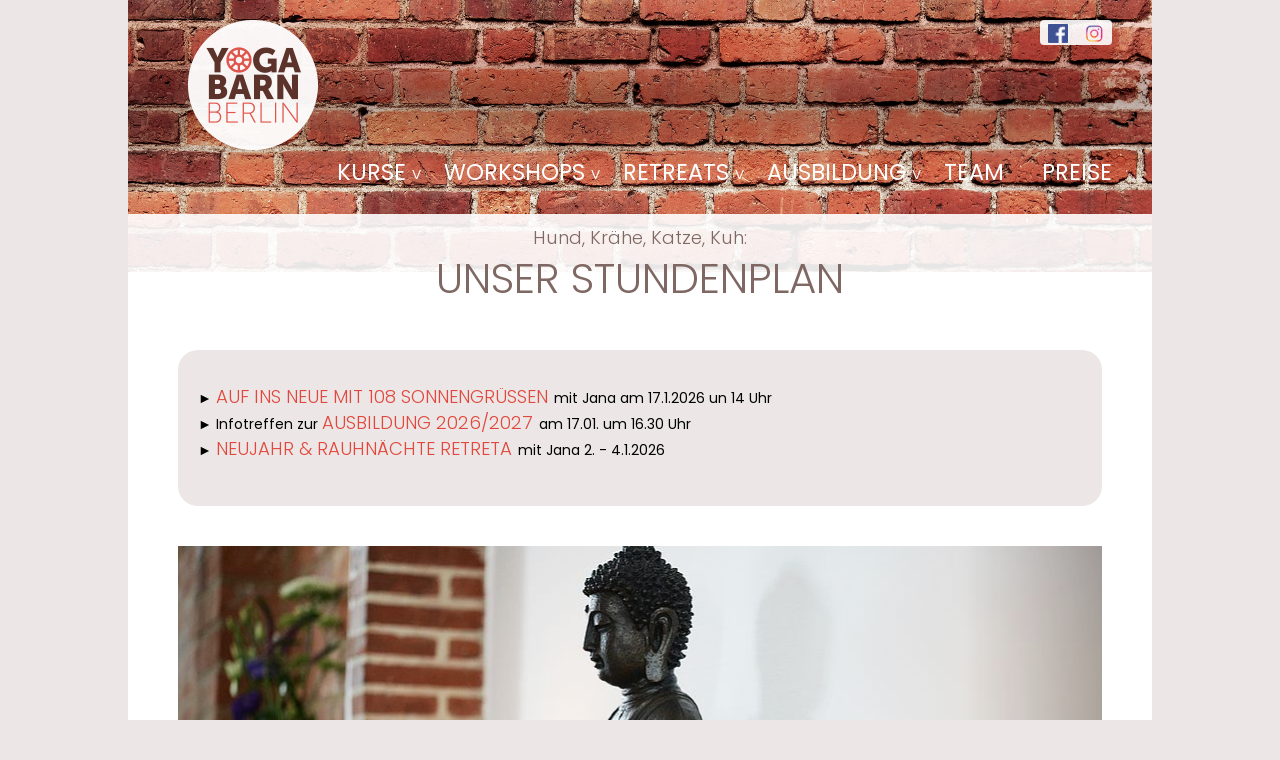

--- FILE ---
content_type: text/html; charset=utf-8
request_url: https://yoga-barn-berlin.de/
body_size: 6871
content:
<!DOCTYPE html>
<html lang="de">
<head>

<meta charset="utf-8">
<!-- 
	TYPO3 Development by Fabian Fisahn < fisahn@its-immaterial.com>, Berlin, Germany

	This website is powered by TYPO3 - inspiring people to share!
	TYPO3 is a free open source Content Management Framework initially created by Kasper Skaarhoj and licensed under GNU/GPL.
	TYPO3 is copyright 1998-2019 of Kasper Skaarhoj. Extensions are copyright of their respective owners.
	Information and contribution at https://typo3.org/
-->


<link rel="shortcut icon" href="/fileadmin/yoga-barn-berlin/templates/images/favicon.ico" type="image/vnd.microsoft.icon">
<title>Yoga Barn Berlin - Yoga Barn Berlin</title>
<meta name="generator" content="TYPO3 CMS">
<meta name="viewport" content="width=device-width">
<meta name="attribute" content="property">
<meta name="field" content="title">
<meta name="description" content="Eine Mischung aus Spannung und Entspannung ist perfekt, um stressfrei durch die Woche zu kommen. Unsere naturnah eingerichteten Studios bietet dir einen wunderbar relaxten Gegenpol zum urbanen Berlin, das wir alle so sehr lieben: Entflieh dem Trubel mit jeder Yogastunde. Komm einfach mit Voranmeldung ca. 10 Minuten vor Unterrichtsbeginn vorbei und lass dich von den naturnahen Räumen inspirieren.">
<meta name="keywords" content="Yoga, Barn, Berlin, Lichtenberg, Friedrichshain, Kurse, Workshops, Retreats, Jana Schulze, Steffi Bittner, Hatha Yoga, Vinyasa und Power Vinyasa, Schwangerenyoga, Yin Yoga, Slow Yoga, Lichtenberg, Müggelsee, Friedrichshagen, Inside Flow, Ausbildung, Meditation, Teacher Training, 200h, 300h, Klassen, Lehrer, Mamayoga, Yogalehrerausbildung">

<link rel="stylesheet" type="text/css" href="/typo3temp/assets/bootstrappackage/fonts/4633d518ea0054fd1b6ae67f2a6c33af4b3530622c3afec5f58bea2c1c5ec69f/webfont.css?1767119120" media="all">
<link rel="stylesheet" type="text/css" href="/typo3temp/assets/compressed/merged-0b6f567bdc7863040206743081bab5e2-87f64febb1f864da4a9fc405e9245819.css?1597321464" media="all">







</head>
<body>


<div id="p41" class="body_wrapper_outer">

<div class="body_wrapper">

    

<header class="navbar navbar-default navbar-has-image navbar-top">
	<div class="container">
		<div class="navbar-header">
			<a href="/"><img src="/fileadmin/yoga-barn-berlin/templates/images/YBB-Logo.png" alt="Yoga Barn Berlin - Logo"></a>
		</div>

		<ul class="nav navbar-nav navbar-social navbar-right">
			<!-- li><a href="/newsletter">Newsletter</a></li -->
			<li><a href="https://www.facebook.com/yogabarnberlin/" target="_blank"><img src="/fileadmin/yoga-barn-berlin/templates/images/fb-Logo.png" alt="Facebook - Logo"></a></li>
			<li><a href="https://www.instagram.com/yogabarnberlin/" target="_blank"><img src="/fileadmin/yoga-barn-berlin/templates/images/Insta-Logo.png" alt="Instagram - Logo"></a></li>
		</ul>

		




<button class="navbar-toggle collapsed" type="button" data-toggle="collapse" data-target=".navbar-collapse">
	<span class="sr-only">Toggle navigation</span>
	<span class="icon-bar"></span>
	<span class="icon-bar"></span>
	<span class="icon-bar"></span>
</button>

	<nav class="navbar-collapse collapse" role="navigation">
		<ul class="nav navbar-nav navbar-main">
			
				<li class=" dropdown">
					
							
									<a href="#" class="dropdown-toggle" data-toggle="dropdown" role="button" aria-haspopup="true" aria-expanded="false">
										<span>Kurse</span>
										<b class="caret"></b>
										<span class="bar"></span>
									</a>
									<ul class="dropdown-menu">
										
											
													<li class="">
														<a href="/kurse/aktueller-kursplan-studio-lichtenberg/" target="" title="Aktueller Kursplan Studio Lichtenberg">
															<span>Aktueller Kursplan Studio Lichtenberg</span>
														</a>
													</li>
												
										
											
													<li class="">
														<a href="/kurse/kursbeschreibung/" target="" title="Kursbeschreibung">
															<span>Kursbeschreibung</span>
														</a>
													</li>
												
										
											
													<li class="">
														<a href="/kurse/geschlossene-kurse/" target="" title="geschlossene Kurse">
															<span>geschlossene Kurse</span>
														</a>
													</li>
												
										
											
													<li class="">
														<a href="/kurse/aktuelle-studioinformationen/" target="" title="aktuelle Studioinformationen">
															<span>aktuelle Studioinformationen</span>
														</a>
													</li>
												
										
									</ul>
								
						
				</li>
			
				<li class=" dropdown">
					
							
									<a href="#" class="dropdown-toggle" data-toggle="dropdown" role="button" aria-haspopup="true" aria-expanded="false">
										<span>Workshops</span>
										<b class="caret"></b>
										<span class="bar"></span>
									</a>
									<ul class="dropdown-menu">
										
											
													<li class="">
														<a href="/workshops/auf-einen-blick/" target="" title="Auf einen Blick">
															<span>Auf einen Blick</span>
														</a>
													</li>
												
										
											
													<li class="">
														<a href="/workshops/auf-ins-neue-mit-108-sonnengruessen/" target="" title="Auf ins NEUE mit 108 Sonnengrüßen!">
															<span>Auf ins NEUE mit 108 Sonnengrüßen!</span>
														</a>
													</li>
												
										
											
													<li class="">
														<a href="/workshops/soundbath-workshop/" target="" title="SOUNDBATH WORKSHOP">
															<span>SOUNDBATH WORKSHOP</span>
														</a>
													</li>
												
										
											
													<li class="">
														<a href="/workshops/souls-of-mantra/" target="" title="Souls of Mantra">
															<span>Souls of Mantra</span>
														</a>
													</li>
												
										
									</ul>
								
						
				</li>
			
				<li class=" dropdown">
					
							
									<a href="#" class="dropdown-toggle" data-toggle="dropdown" role="button" aria-haspopup="true" aria-expanded="false">
										<span>Retreats</span>
										<b class="caret"></b>
										<span class="bar"></span>
									</a>
									<ul class="dropdown-menu">
										
											
													<li class="">
														<a href="/retreats/uebersicht/" target="" title="Übersicht">
															<span>Übersicht</span>
														</a>
													</li>
												
										
											
													<li class="">
														<a href="/retreats/neujahr-rauhnaechte-yoga-retreat/" target="" title="NeUJAHR &amp; RAUHNÄCHTE Yoga Retreat">
															<span>NeUJAHR &amp; RAUHNÄCHTE Yoga Retreat</span>
														</a>
													</li>
												
										
											
													<li class="">
														<a href="/retreats/spring-yoga-retreat/" target="" title="Spring Yoga Retreat">
															<span>Spring Yoga Retreat</span>
														</a>
													</li>
												
										
									</ul>
								
						
				</li>
			
				<li class=" dropdown">
					
							
									<a href="#" class="dropdown-toggle" data-toggle="dropdown" role="button" aria-haspopup="true" aria-expanded="false">
										<span>Ausbildung</span>
										<b class="caret"></b>
										<span class="bar"></span>
									</a>
									<ul class="dropdown-menu">
										
											
													<li class="">
														<a href="/ausbildung/200h-ausbildung/" target="" title="200h Ausbildung">
															<span>200h Ausbildung</span>
														</a>
													</li>
												
										
											
													<li class="">
														<a href="/ausbildung/termine-200h-20252026/" target="" title="Termine 200h 2025/2026">
															<span>Termine 200h 2025/2026</span>
														</a>
													</li>
												
										
											
													<li class="">
														<a href="/ausbildung/termine-200h-20262027/" target="" title="Termine 200h 2026/2027">
															<span>Termine 200h 2026/2027</span>
														</a>
													</li>
												
										
											
													<li class="">
														<a href="/ausbildung/300h-ausbildung/" target="" title="300h Ausbildung">
															<span>300h Ausbildung</span>
														</a>
													</li>
												
										
									</ul>
								
						
				</li>
			
				<li class=" ">
					
							
									<a href="/team/" target="" title="Team">
										<span>Team</span>
										<span class="bar"></span>
									</a>
								
						
				</li>
			
				<li class=" ">
					
							
									<a href="/preise/" target="" title="Preise">
										<span>Preise</span>
										<span class="bar"></span>
									</a>
								
						
				</li>
			
		</ul>
	</nav>




	</div>
</header>






    
        <div id="content" class="layout-main">
    
<div id="c168" class="frame frame-default frame-type-header frame-layout-0"><header class="header_layout_11"><h2 class="">
				Hund, Krähe, Katze, Kuh:
			</h2><h1 class="">
				Unser Stundenplan
			</h1></header></div>

<div class="row ybb-1col-teaser"><div class="ybb-1col-teaser-inner"><h4></h4>
<div id="c386" class="frame frame-default frame-type-text frame-layout-0"><p>► <strong><a href="/workshops/auf-ins-neue-mit-108-sonnengruessen/" class="orange">Auf ins Neue mit 108 Sonnengrüßen</a></strong>&nbsp;mit Jana&nbsp;am 17.1.2026 un 14 Uhr<br /> ► Infotreffen zur <strong><a href="/ausbildung/termine-200h-20262027/" class="orange">Ausbildung 2026/2027</a></strong> am 17.01. um 16.30&nbsp;Uhr<br /> ► <strong><a href="/retreats/neujahr-rauhnaechte-yoga-retreat/" class="orange">Neujahr &amp; Rauhnächte Retreta</a></strong> mit Jana 2. - 4.1.2026</p></div>

</div></div>
<div id="c1236" class="frame frame-default frame-type-html frame-layout-0"><div data-eversports-widget-id="0507621f-4850-49a3-95a0-47c1c4465f0a"><!--Füge das Skript nur einmal pro Seite ein.--></div><script type="module" src="https://widget-static.eversports.io/loader.js" async defer></script></div>


<div id="c423" class="frame frame-default frame-type-text frame-layout-0"></div>


<div id="c287" class="frame frame-default frame-type-list frame-layout-0"><div class="koning-bootstrap-carousel"><div
        id="koning-bootstrap-carousel-id-287"
        class="carousel slide"
        data-ride="carousel"
        data-interval="5000"
        data-wrap="true"
        data-keyboard="true"><ol class="carousel-indicators"><li data-target="#koning-bootstrap-carousel-id-287" data-slide-to="0" class="active"></li><li data-target="#koning-bootstrap-carousel-id-287" data-slide-to="1" class=""></li><li data-target="#koning-bootstrap-carousel-id-287" data-slide-to="2" class=""></li><li data-target="#koning-bootstrap-carousel-id-287" data-slide-to="3" class=""></li><li data-target="#koning-bootstrap-carousel-id-287" data-slide-to="4" class=""></li><li data-target="#koning-bootstrap-carousel-id-287" data-slide-to="5" class=""></li><li data-target="#koning-bootstrap-carousel-id-287" data-slide-to="6" class=""></li><li data-target="#koning-bootstrap-carousel-id-287" data-slide-to="7" class=""></li><li data-target="#koning-bootstrap-carousel-id-287" data-slide-to="8" class=""></li></ol><div class="carousel-inner" role="listbox"><div class="item active left-top cover" style="background-imageXX: url(/fileadmin/_processed_/0/f/csm_fullsizeoutput_56d_d51690cdec.jpeg);"><img src="/fileadmin/_processed_/0/f/csm_fullsizeoutput_56d_bdefb3a5dc.jpeg" width="925" height="520" alt="" /><div class="carousel-caption"><h3>
                            Bild 11
                        </h3></div></div><div class="item  left-top contain" style="background-imageXX: url(/fileadmin/_processed_/5/6/csm_fullsizeoutput_5ad_a8fb33947f.jpeg);"><img src="/fileadmin/_processed_/5/6/csm_fullsizeoutput_5ad_0fd916cef7.jpeg" width="925" height="520" alt="" /><div class="carousel-caption"><h3>
                            Bild 1
                        </h3></div></div><div class="item  left-top contain" style="background-imageXX: url(/fileadmin/_processed_/4/6/csm_fullsizeoutput_5b1_a5cded54ef.jpeg);"><img src="/fileadmin/_processed_/4/6/csm_fullsizeoutput_5b1_9d4f8b3a7d.jpeg" width="925" height="520" alt="" /><div class="carousel-caption"><h3>
                            Bild 4
                        </h3></div></div><div class="item  left-top contain" style="background-imageXX: url(/fileadmin/_processed_/6/8/csm_DSC_7532_2b528649ed.jpg);"><img src="/fileadmin/_processed_/6/8/csm_DSC_7532_af362fa663.jpg" width="780" height="520" alt="" /><div class="carousel-caption"><h3>
                            Bild 5
                        </h3></div></div><div class="item  left-top cover" style="background-imageXX: url(/fileadmin/_processed_/7/7/csm_fullsizeoutput_5b3_16dee5924f.jpeg);"><img src="/fileadmin/_processed_/7/7/csm_fullsizeoutput_5b3_9a391e4161.jpeg" width="925" height="520" alt="" /><div class="carousel-caption"><h3>
                            Bild 6
                        </h3></div></div><div class="item  left-top cover" style="background-imageXX: url(/fileadmin/_processed_/2/9/csm_DSC_7630_e30a5a7b11.jpg);"><img src="/fileadmin/_processed_/2/9/csm_DSC_7630_e8ee357950.jpg" width="780" height="520" alt="" /><div class="carousel-caption"><h3>
                            Bild 8
                        </h3></div></div><div class="item  left-top cover" style="background-imageXX: url(/fileadmin/_processed_/e/2/csm_fullsizeoutput_5b8_e184b28929.jpeg);"><img src="/fileadmin/_processed_/e/2/csm_fullsizeoutput_5b8_28d63c196d.jpeg" width="925" height="520" alt="" /><div class="carousel-caption"><h3>
                            Bild 10
                        </h3></div></div><div class="item  left-top cover" style="background-imageXX: url(/fileadmin/_processed_/4/7/csm_DSC_3528_4f291cc41f.jpg);"><img src="/fileadmin/_processed_/4/7/csm_DSC_3528_7c773a079e.jpg" width="782" height="520" alt="" /><div class="carousel-caption"><h3>
                            Müggelsee1
                        </h3></div></div><div class="item  left-top cover" style="background-imageXX: url(/fileadmin/_processed_/b/a/csm_DSC_3462_507ed9519d.jpg);"><img src="/fileadmin/_processed_/b/a/csm_DSC_3462_3c8267b5d0.jpg" width="782" height="520" alt="" /><div class="carousel-caption"><h3>
                            Müggelsee2
                        </h3></div></div></div><a class="left carousel-control" href="#koning-bootstrap-carousel-id-287" role="button" data-slide="prev"><span class="glyphicon glyphicon-chevron-left" aria-hidden="true"></span><span class="sr-only">Previous</span></a><a class="right carousel-control" href="#koning-bootstrap-carousel-id-287" role="button" data-slide="next"><span class="glyphicon glyphicon-chevron-right" aria-hidden="true"></span><span class="sr-only">Next</span></a></div></div></div>

<div class="row ybb-2col-teaser"><div class="ybb-2col-teaser-inner"><h3>Über Yoga Barn Berlin</h3><div class="col-md-6 col1">
<div id="c170" class="frame frame-default frame-type-text frame-layout-0"><p>Eine Mischung aus Spannung und Entspannung ist perfekt, um stressfrei durch die Woche zu kommen. Unser&nbsp;naturnah eingerichtetes&nbsp;Studio&nbsp;bietet&nbsp;dir einen wunderbar relaxten Gegenpol zum urbanen Berlin, das wir alle so sehr lieben: Entflieh dem Trubel mit jeder Yogastunde. Komm einfach ohne Voranmeldung 15 Minuten vor Unterrichtsbeginn vorbei und lass dich von den naturnahen Räumen inspirieren.</p></div>

</div><div class="col-md-6 col2">
<div id="c171" class="frame frame-default frame-type-text frame-layout-0"><p>Wir lieben Yoga und freuen uns deswegen sehr, unsere Leidenschaft hier mit dir teilen zu können. Mit ganz viel Wärme und großer Begeisterung haben wir kleine Oasen geschaffen, in der für jeden etwas dabei ist. Das braucht gar nicht zu ernsthaft oder krampfhaft yogisch zu sein. Jeder kann hier eine ganz individuelle Praxis ausüben – mit der Energie, die gerade benötigt wird. Ein kleines bisschen wie zuhause ankommen.</p></div>

</div></div></div><div class="row hidden">
<div id="c289" class="frame frame-default frame-type-shortcut frame-layout-0"><div id="c183" class="frame frame-default frame-type-text frame-layout-1"><header class="header_layout_3"><h3 class="">
				Wake up Class
			</h3></header><p>Für die einen ist es But first, coffee. Für die anderen ist es diese etwas ruhigere Klasse, die Körper und Kreislauf erst mal in Schwung bringt und dabei fließende Bewegungen nutzt, um eventuelle Reste an Müdigkeit einfach zu überwinden. So geht das mit dem frühen Vogel!<br /> &nbsp;</p></div><div id="c184" class="frame frame-default frame-type-text frame-layout-1"><header class="header_layout_3"><h3 class="">
				Morning Flow
			</h3></header><p>Eine fließende und stärkende Klasse am Morgen vertreibt dir Kummer und Sorgen. Wer weiß ... aber wir denken: yesss! Eines wissen wir sicher: Du kannst damit herrlich schwungvoll in den Tag starten. Denn Atemübungen und kurze Meditationen unterstützen dich dabei, geerdet und konzentriert loszupowern.<br /> &nbsp;</p></div><div id="c185" class="frame frame-default frame-type-text frame-layout-1"><header class="header_layout_3"><h3 class="">
				Lunch Break
			</h3></header><p>Auf die Plätze, fertig, Yoga! Diese dynamisch-knackigen 60 Minuten sind so perfekt, um sich kurz mal auszupowern, den Kopf auszuschalten und dann voller Energie in den restlichen Tag zu gehen. Smarter kann man eine Pause nicht nutzen. Mittagstief my ass! Hast du’s schon mal probiert?&nbsp;&nbsp;</p></div><div id="c189" class="frame frame-default frame-type-text frame-layout-1"><header class="header_layout_3"><h3 class="">
				Mindful Vinyasa Flow
			</h3></header><p>n dieser Stunde verbinden wir achtsame Bewegung mit bewusster Atmung und schaffen Raum für eine klare Ausrichtung.<br /> Fließende, dynamische Sequenzen fördern die Ausdauer und aktivieren das Herz-Kreislauf-System. Die Asanas gehen harmonisch ineinander über und laden dich ein, ganz im Moment anzukommen.<br /> Atemtechniken, kreative Übergänge und Umkehrhaltungen eröffnen dir neue Perspektiven – körperlich wie mental.<br /> Ein ruhiger, fließender Vinyasa-Flow bereitet deinen Körper und Geist auf einen erholsamen, regenerierenden Schlaf vor.<br /> Versprochen.</p></div><div id="c190" class="frame frame-default frame-type-text frame-layout-1"><header class="header_layout_3"><h3 class="">
				Yin Yoga
			</h3></header><p>Das ruhigere Yoga nur am Boden. Auch für absolute Einsteiger geeignet. Positionen werden hier länger gehalten. Und länger heißt wirklich länger: Bis zu 7 min. werden Bindegewebe und Faszien gedehnt! Das fördert nicht nur die Flexibilität, sondern fordert dich so richtig hardcore heraus, loszulassen und zu entspannen. Beam mich runter, Scotty! Geniale Ergänzung zu Hatha oder Vinyasa.<br /> &nbsp;</p></div><div id="c228" class="frame frame-default frame-type-text frame-layout-1"><header class="header_layout_3"><h3 class="">
				Hatha Yoga
			</h3></header><p>Der Yoga-Klassiker! Hatha bedeutet kraftvoll und bewusst und besteht aus Asanas, also Haltungen, die Körper, Muskeln und Geist stärken und ausrichten. Weil du die Asanas länger hältst, kann die Energie frei fließen. Das Ergebnis: Du festigst deinen körperlichen plus deinen innerlichen Gleichgewichtsinn, steigerst Flexibilität und Muskeln –&nbsp;und deine Glücksgefühle. Herrlich, oder?<br /> &nbsp;</p></div><div id="c266" class="frame frame-default frame-type-text frame-layout-1"><header class="header_layout_3"><h3 class="">
				Anfängeryoga
			</h3></header><p class="kurstext">Du hast dich für Yoga entschieden? Herzlichen Glückwunsch, dass du dich auf den Weg machst! Dieser Kurs ist perfekt für absolute Beginner ohne Vorkenntnisse. Hier werden in 10 Wochen die wichtigsten Asanas erklärt und geübt, so dass du schon nach zehn Wochen fit für alle offenen Kurse bist. Alright, let’s do it!</p><p><strong>Termine Lichtenberg:</strong><br /><em>Freitag, 16.45&nbsp;– 18.00&nbsp;Uhr (</em><strong>Präventionskurs)</strong><br /> 28.11.2025 - 13.02.2026 (nicht am 26.12. &amp; 2.1.)<br /> 20.02.2026 - 08.05.2026 (nicht am 3.4. &amp; am 1.5.)</p><p><strong>Preis</strong>​​​​​:&nbsp;160 Euro</p><p>Für diesen Kurs&nbsp;besteht die Möglichkeit einer Zuzahlung über die Krankenkasse. Wir besitzen alle notwendigen Voraussetzungen der Zentralen Prüfstelle Prävention, um zertifzierte Kurse anzubieten. Dafür bekommt ihr nach dem Kurs ein Zertifkat.&nbsp;</p><p>Sollten die&nbsp;Kurse aus irgendwelchen Gründen nicht im Studio stattfinden, wird er veerschoben oder online stattfinden.</p><p><a href="https://www.eversports.de/org/activity/86afdc1d-0a0d-42e8-b7f3-4751496c2bbe" target="_blank" class="btn btn-primary">Anmelden</a></p><p>Auch per Mail möglich an <u><em><a href="mailto:namaste@yoga-barn-berlin.de" class="link-mail">namaste@yoga-barn-berlin.de</a></em></u></p></div><div id="c301" class="frame frame-default frame-type-text frame-layout-1"><header class="header_layout_3"><h3 class="">
				Vinyasa Flow
			</h3></header><p>Fließende und dynamische Bewegungen steigern die Kondition und regen das Herz-Kreislauf- System an.&nbsp;Die Asanas werden in fließenden Übergängen ausgeführt und ab und zu auch gehalten. Elemente wie Atemtechniken oder Umkehrhaltungen öffnen dir ganz neue Perspektiven. Wir schwören!<br /> &nbsp;</p></div><div id="c346" class="frame frame-default frame-type-text frame-layout-1"><header class="header_layout_3"><h3 class="">
				Yin Yoga &amp; Meditation
			</h3></header><p>Das ruhigere Yoga nur am Boden verbunden mit Meditation. Auch für absolute Einsteiger geeignet.&nbsp;Positionen werden hier länger gehalten. Und länger heißt wirklich länger: Bis zu 7 min. werden Bindegewebe und Faszien gedehnt! Das fördert nicht nur die Flexibilität, sondern fordert dich so richtig hardcore heraus, loszulassen und zu entspannen. Abgerundet wird diese Klasse mit einer Meditation am Anfang oder gern auch mal Ende.&nbsp;Beam mich runter, Scotty! Geniale Ergänzung zu Hatha oder Vinyasa.&nbsp;</p></div><div id="c622" class="frame frame-default frame-type-text frame-layout-1"><header class="header_layout_3"><h3 class="">
				Morning Flow (Fokus Rücken)
			</h3></header><p>Eine fließende und stärkende Klasse am Morgen vertreibt dir Kummer und Sorgen. Wer weiß ... aber wir denken: yesss! Eines wissen wir sicher: Die körperliche Beschwerde Nr. 1 und wir sind ziemlich beste Feinde: Wir haben ihn voll im Blick, deinen entzückenden Rücken. Mit dieser Stunde kannst du herrlich schwungvoll in den Tag starten.&nbsp;</p></div><div id="c1306" class="frame frame-default frame-type-text frame-layout-1"><header class="header_layout_3"><h3 class="">
				Hatha Yoga (Fokus Rücken)
			</h3></header><p>Die körperliche Beschwerde Nr. 1 und wir sind ziemlich beste Feinde: Wir haben ihn voll im Blick, deinen entzückenden Rücken.&nbsp;Hatha bedeutet kraftvoll und bewusst und besteht aus Asanas, also Haltungen, die Körper, Muskeln und Geist stärken und ausrichten. Weil du die Asanas länger hältst, kann die Energie frei fließen. Das Ergebnis: Du festigst deinen körperlichen plus deinen innerlichen Gleichgewichtsinn, steigerst Flexibilität und Muskeln –&nbsp;und deine Glücksgefühle.</p></div><div id="c1024" class="frame frame-default frame-type-text frame-layout-1"><header class="header_layout_3"><h3 class="">
				Wake up Class (Fokus Schultern &amp; Nacken)
			</h3></header><p>Viel Home-Office und langes Sitzen am Schreibtisch sowie psychischer Stress führen schnell zu Problemen im Schulter- und Nackenbereich. Diese Stunde wird dir helfen, die Schultern und den Nacken wieder zu entspannen. Wir werden stärkende Übungen für diesen Bereich praktizieren, um akute Nacken- und Schulterverspannungen zu lindern und Schmerzen vorzubeugen.</p></div><div id="c1378" class="frame frame-default frame-type-text frame-layout-1"><header class="header_layout_3"><h3 class="">
				Wake up Class (Fokus Rücken)
			</h3></header><p>Für die einen ist es But first, coffee. Für die anderen ist es diese etwas ruhigere Klasse, die Körper und Kreislauf erst mal in Schwung bringt und dabei fließende Bewegungen nutzt, um eventuelle Reste an Müdigkeit einfach zu überwinden. Und die körperliche Beschwerde Nr. 1 und wir sind ziemlich beste Feinde: Wir haben ihn voll im Blick, deinen entzückenden Rücken.</p></div><div id="c1379" class="frame frame-default frame-type-text frame-layout-1"><header class="header_layout_3"><h3 class="">
				Hatha Yoga &amp; Meditation
			</h3></header><p>Der Yoga-Klassiker! Hatha bedeutet kraftvoll und bewusst und besteht aus Asanas, also Haltungen, die Körper, Muskeln und Geist stärken und ausrichten. Weil du die Asanas länger hältst, kann die Energie frei fließen. Das Ergebnis: Du festigst deinen körperlichen plus deinen innerlichen Gleichgewichtsinn, steigerst Flexibilität und Muskeln –&nbsp;und deine Glücksgefühle. Abgerundet wird diese Klasse mit einer Meditation am Anfang oder gern auch mal Ende.&nbsp;Herrlich, oder?</p></div><div id="c1381" class="frame frame-default frame-type-text frame-layout-1"><header class="header_layout_3"><h3 class="">
				Yoga Basic Class
			</h3></header><p>n dieser Klasse werden wir die grundlegenden Yoga-Haltungen Schritt für Schritt kennenlernen. Jede Woche widmen wir uns einer bestimmten Themen-Gruppe, wie z.B. Standhaltungen, Twists oder Vorwärtsbeugen. Dabei legen wir besonderen Wert auf die richtige Ausführung und Körperhaltung. Neben den physischen Aspekten des Yoga werden auch Themen wie Atemtechniken (Pranayama), Meditation und Yin Yoga behandelt. Diese Klasse bietet dir die Möglichkeit, sowohl deine Ausdauer zu trainieren als auch deine Kraft zu stärken. Darüber hinaus wirst du lernen, deinen Fokus zu verbessern und deinen Geist zur Ruhe zu bringen. Diese Klasse ist ideal für Einsteiger, die eine solide Grundlage im Yoga aufbauen möchten, aber auch für Fortgeschrittene, die ihre Praxis vertiefen und verfeinern wollen.</p><p>&nbsp;</p></div><div id="c1383" class="frame frame-default frame-type-text frame-layout-1"><header class="header_layout_3"><h3 class="">
				Morning Flow (Fokus Ausrichtung)
			</h3></header><p>Eine stärkende und fokussierte Klasse am Morgen vertreibt dir Kummer und Sorgen. Wer weiß ... aber wir denken: yesss! Eines wissen wir sicher: Du kannst damit herrlich schwungvoll in den Tag starten. In dieser Klasse nehmen wir uns ganz viel Zeit für jede Asana und legen den Fokus auf die Ausrichtung und Atmung. Auch für Anfänger geeignet. So, let's try.<br /> &nbsp;</p></div></div>

</div>
</div>

    

    


<footer class="footer">
    



<ul class="nav navbar-nav">
	
	<li>
		<a href="/newsletter/" title="Newsletter">Newsletter</a>
	</li>
	
	<li>
		<a href="/kontakt/" title="Kontakt">Kontakt</a>
	</li>
	
	<li>
		<a href="/impressum/" title="Impressum">Impressum</a>
	</li>
	
	<li>
		<a href="/datenschutz/" title="Datenschutz">Datenschutz</a>
	</li>
	
	<li class="pull-rightXX">
		<a href="/agbs/" title="AGBs">AGBs</a>
	</li>
	
</ul>





</footer>





</div>
</div>
<script src="/typo3temp/assets/compressed/merged-14747b07351fd9b057af34545d84d335-88ad1c98b04588cbddfcaf2dd1126bab.js?1553274947" type="text/javascript"></script>



</body>
</html>

--- FILE ---
content_type: text/javascript
request_url: https://widget-static.eversports.io/loader.js
body_size: 64921
content:
import{a as wy}from"./chunks/chunk-MHLBHEZ6.js";import{a as Si}from"./chunks/chunk-3HDXLET3.js";import{a as hi,k as gi,l as bi}from"./chunks/chunk-QB3AQIML.js";import{a as an,b as di}from"./chunks/chunk-RNLUE6RG.js";var Ui=an(J=>{"use strict";function Xe(l,t){var a=l.length;l.push(t);l:for(;0<a;){var u=a-1>>>1,n=l[u];if(0<un(n,t))l[u]=t,l[a]=n,a=u;else break l}}function Ll(l){return l.length===0?null:l[0]}function en(l){if(l.length===0)return null;var t=l[0],a=l.pop();if(a!==t){l[0]=a;l:for(var u=0,n=l.length,e=n>>>1;u<e;){var c=2*(u+1)-1,f=l[c],i=c+1,m=l[i];if(0>un(f,a))i<n&&0>un(m,f)?(l[u]=m,l[i]=a,u=i):(l[u]=f,l[c]=a,u=c);else if(i<n&&0>un(m,a))l[u]=m,l[i]=a,u=i;else break l}}return t}function un(l,t){var a=l.sortIndex-t.sortIndex;return a!==0?a:l.id-t.id}J.unstable_now=void 0;typeof performance=="object"&&typeof performance.now=="function"?(zi=performance,J.unstable_now=function(){return zi.now()}):(Ye=Date,oi=Ye.now(),J.unstable_now=function(){return Ye.now()-oi});var zi,Ye,oi,rl=[],ot=[],Wy=1,Bl=null,ml=3,pe=!1,au=!1,uu=!1,Ze=!1,Ti=typeof setTimeout=="function"?setTimeout:null,Ei=typeof clearTimeout=="function"?clearTimeout:null,si=typeof setImmediate<"u"?setImmediate:null;function nn(l){for(var t=Ll(ot);t!==null;){if(t.callback===null)en(ot);else if(t.startTime<=l)en(ot),t.sortIndex=t.expirationTime,Xe(rl,t);else break;t=Ll(ot)}}function Ce(l){if(uu=!1,nn(l),!au)if(Ll(rl)!==null)au=!0,ha||(ha=!0,da());else{var t=Ll(ot);t!==null&&Re(Ce,t.startTime-l)}}var ha=!1,nu=-1,Mi=5,Oi=-1;function Di(){return Ze?!0:!(J.unstable_now()-Oi<Mi)}function Qe(){if(Ze=!1,ha){var l=J.unstable_now();Oi=l;var t=!0;try{l:{au=!1,uu&&(uu=!1,Ei(nu),nu=-1),pe=!0;var a=ml;try{t:{for(nn(l),Bl=Ll(rl);Bl!==null&&!(Bl.expirationTime>l&&Di());){var u=Bl.callback;if(typeof u=="function"){Bl.callback=null,ml=Bl.priorityLevel;var n=u(Bl.expirationTime<=l);if(l=J.unstable_now(),typeof n=="function"){Bl.callback=n,nn(l),t=!0;break t}Bl===Ll(rl)&&en(rl),nn(l)}else en(rl);Bl=Ll(rl)}if(Bl!==null)t=!0;else{var e=Ll(ot);e!==null&&Re(Ce,e.startTime-l),t=!1}}break l}finally{Bl=null,ml=a,pe=!1}t=void 0}}finally{t?da():ha=!1}}}var da;typeof si=="function"?da=function(){si(Qe)}:typeof MessageChannel<"u"?(Ge=new MessageChannel,Ai=Ge.port2,Ge.port1.onmessage=Qe,da=function(){Ai.postMessage(null)}):da=function(){Ti(Qe,0)};var Ge,Ai;function Re(l,t){nu=Ti(function(){l(J.unstable_now())},t)}J.unstable_IdlePriority=5;J.unstable_ImmediatePriority=1;J.unstable_LowPriority=4;J.unstable_NormalPriority=3;J.unstable_Profiling=null;J.unstable_UserBlockingPriority=2;J.unstable_cancelCallback=function(l){l.callback=null};J.unstable_forceFrameRate=function(l){0>l||125<l?console.error("forceFrameRate takes a positive int between 0 and 125, forcing frame rates higher than 125 fps is not supported"):Mi=0<l?Math.floor(1e3/l):5};J.unstable_getCurrentPriorityLevel=function(){return ml};J.unstable_next=function(l){switch(ml){case 1:case 2:case 3:var t=3;break;default:t=ml}var a=ml;ml=t;try{return l()}finally{ml=a}};J.unstable_requestPaint=function(){Ze=!0};J.unstable_runWithPriority=function(l,t){switch(l){case 1:case 2:case 3:case 4:case 5:break;default:l=3}var a=ml;ml=l;try{return t()}finally{ml=a}};J.unstable_scheduleCallback=function(l,t,a){var u=J.unstable_now();switch(typeof a=="object"&&a!==null?(a=a.delay,a=typeof a=="number"&&0<a?u+a:u):a=u,l){case 1:var n=-1;break;case 2:n=250;break;case 5:n=1073741823;break;case 4:n=1e4;break;default:n=5e3}return n=a+n,l={id:Wy++,callback:t,priorityLevel:l,startTime:a,expirationTime:n,sortIndex:-1},a>u?(l.sortIndex=a,Xe(ot,l),Ll(rl)===null&&l===Ll(ot)&&(uu?(Ei(nu),nu=-1):uu=!0,Re(Ce,a-u))):(l.sortIndex=n,Xe(rl,l),au||pe||(au=!0,ha||(ha=!0,da()))),l};J.unstable_shouldYield=Di;J.unstable_wrapCallback=function(l){var t=ml;return function(){var a=ml;ml=t;try{return l.apply(this,arguments)}finally{ml=a}}}});var Ni=an((Th,_i)=>{"use strict";_i.exports=Ui()});var jy=an(qe=>{"use strict";var al=Ni(),l1=hi(),Fy=wy();function o(l){var t="https://react.dev/errors/"+l;if(1<arguments.length){t+="?args[]="+encodeURIComponent(arguments[1]);for(var a=2;a<arguments.length;a++)t+="&args[]="+encodeURIComponent(arguments[a])}return"Minified React error #"+l+"; visit "+t+" for the full message or use the non-minified dev environment for full errors and additional helpful warnings."}function t1(l){return!(!l||l.nodeType!==1&&l.nodeType!==9&&l.nodeType!==11)}function Lu(l){var t=l,a=l;if(l.alternate)for(;t.return;)t=t.return;else{l=t;do t=l,(t.flags&4098)!==0&&(a=t.return),l=t.return;while(l)}return t.tag===3?a:null}function a1(l){if(l.tag===13){var t=l.memoizedState;if(t===null&&(l=l.alternate,l!==null&&(t=l.memoizedState)),t!==null)return t.dehydrated}return null}function u1(l){if(l.tag===31){var t=l.memoizedState;if(t===null&&(l=l.alternate,l!==null&&(t=l.memoizedState)),t!==null)return t.dehydrated}return null}function Hi(l){if(Lu(l)!==l)throw Error(o(188))}function $y(l){var t=l.alternate;if(!t){if(t=Lu(l),t===null)throw Error(o(188));return t!==l?null:l}for(var a=l,u=t;;){var n=a.return;if(n===null)break;var e=n.alternate;if(e===null){if(u=n.return,u!==null){a=u;continue}break}if(n.child===e.child){for(e=n.child;e;){if(e===a)return Hi(n),l;if(e===u)return Hi(n),t;e=e.sibling}throw Error(o(188))}if(a.return!==u.return)a=n,u=e;else{for(var c=!1,f=n.child;f;){if(f===a){c=!0,a=n,u=e;break}if(f===u){c=!0,u=n,a=e;break}f=f.sibling}if(!c){for(f=e.child;f;){if(f===a){c=!0,a=e,u=n;break}if(f===u){c=!0,u=e,a=n;break}f=f.sibling}if(!c)throw Error(o(189))}}if(a.alternate!==u)throw Error(o(190))}if(a.tag!==3)throw Error(o(188));return a.stateNode.current===a?l:t}function n1(l){var t=l.tag;if(t===5||t===26||t===27||t===6)return l;for(l=l.child;l!==null;){if(t=n1(l),t!==null)return t;l=l.sibling}return null}var L=Object.assign,ky=Symbol.for("react.element"),cn=Symbol.for("react.transitional.element"),du=Symbol.for("react.portal"),sa=Symbol.for("react.fragment"),e1=Symbol.for("react.strict_mode"),sc=Symbol.for("react.profiler"),c1=Symbol.for("react.consumer"),et=Symbol.for("react.context"),gf=Symbol.for("react.forward_ref"),Ac=Symbol.for("react.suspense"),Tc=Symbol.for("react.suspense_list"),bf=Symbol.for("react.memo"),st=Symbol.for("react.lazy");Symbol.for("react.scope");var Ec=Symbol.for("react.activity");Symbol.for("react.legacy_hidden");Symbol.for("react.tracing_marker");var ry=Symbol.for("react.memo_cache_sentinel");Symbol.for("react.view_transition");var Bi=Symbol.iterator;function eu(l){return l===null||typeof l!="object"?null:(l=Bi&&l[Bi]||l["@@iterator"],typeof l=="function"?l:null)}var Iy=Symbol.for("react.client.reference");function Mc(l){if(l==null)return null;if(typeof l=="function")return l.$$typeof===Iy?null:l.displayName||l.name||null;if(typeof l=="string")return l;switch(l){case sa:return"Fragment";case sc:return"Profiler";case e1:return"StrictMode";case Ac:return"Suspense";case Tc:return"SuspenseList";case Ec:return"Activity"}if(typeof l=="object")switch(l.$$typeof){case du:return"Portal";case et:return l.displayName||"Context";case c1:return(l._context.displayName||"Context")+".Consumer";case gf:var t=l.render;return l=l.displayName,l||(l=t.displayName||t.name||"",l=l!==""?"ForwardRef("+l+")":"ForwardRef"),l;case bf:return t=l.displayName||null,t!==null?t:Mc(l.type)||"Memo";case st:t=l._payload,l=l._init;try{return Mc(l(t))}catch{}}return null}var hu=Array.isArray,M=l1.__CLIENT_INTERNALS_DO_NOT_USE_OR_WARN_USERS_THEY_CANNOT_UPGRADE,G=Fy.__DOM_INTERNALS_DO_NOT_USE_OR_WARN_USERS_THEY_CANNOT_UPGRADE,rt={pending:!1,data:null,method:null,action:null},Oc=[],Aa=-1;function $l(l){return{current:l}}function el(l){0>Aa||(l.current=Oc[Aa],Oc[Aa]=null,Aa--)}function V(l,t){Aa++,Oc[Aa]=l.current,l.current=t}var Fl=$l(null),Bu=$l(null),Bt=$l(null),jn=$l(null);function Vn(l,t){switch(V(Bt,t),V(Bu,l),V(Fl,null),t.nodeType){case 9:case 11:l=(l=t.documentElement)&&(l=l.namespaceURI)?Z0(l):0;break;default:if(l=t.tagName,t=t.namespaceURI)t=Z0(t),l=Uy(t,l);else switch(l){case"svg":l=1;break;case"math":l=2;break;default:l=0}}el(Fl),V(Fl,l)}function Ca(){el(Fl),el(Bu),el(Bt)}function Dc(l){l.memoizedState!==null&&V(jn,l);var t=Fl.current,a=Uy(t,l.type);t!==a&&(V(Bu,l),V(Fl,a))}function xn(l){Bu.current===l&&(el(Fl),el(Bu)),jn.current===l&&(el(jn),Vu._currentValue=rt)}var je,qi;function Wt(l){if(je===void 0)try{throw Error()}catch(a){var t=a.stack.trim().match(/\n( *(at )?)/);je=t&&t[1]||"",qi=-1<a.stack.indexOf(`
    at`)?" (<anonymous>)":-1<a.stack.indexOf("@")?"@unknown:0:0":""}return`
`+je+l+qi}var Ve=!1;function xe(l,t){if(!l||Ve)return"";Ve=!0;var a=Error.prepareStackTrace;Error.prepareStackTrace=void 0;try{var u={DetermineComponentFrameRoot:function(){try{if(t){var z=function(){throw Error()};if(Object.defineProperty(z.prototype,"props",{set:function(){throw Error()}}),typeof Reflect=="object"&&Reflect.construct){try{Reflect.construct(z,[])}catch(S){var h=S}Reflect.construct(l,[],z)}else{try{z.call()}catch(S){h=S}l.call(z.prototype)}}else{try{throw Error()}catch(S){h=S}(z=l())&&typeof z.catch=="function"&&z.catch(function(){})}}catch(S){if(S&&h&&typeof S.stack=="string")return[S.stack,h.stack]}return[null,null]}};u.DetermineComponentFrameRoot.displayName="DetermineComponentFrameRoot";var n=Object.getOwnPropertyDescriptor(u.DetermineComponentFrameRoot,"name");n&&n.configurable&&Object.defineProperty(u.DetermineComponentFrameRoot,"name",{value:"DetermineComponentFrameRoot"});var e=u.DetermineComponentFrameRoot(),c=e[0],f=e[1];if(c&&f){var i=c.split(`
`),m=f.split(`
`);for(n=u=0;u<i.length&&!i[u].includes("DetermineComponentFrameRoot");)u++;for(;n<m.length&&!m[n].includes("DetermineComponentFrameRoot");)n++;if(u===i.length||n===m.length)for(u=i.length-1,n=m.length-1;1<=u&&0<=n&&i[u]!==m[n];)n--;for(;1<=u&&0<=n;u--,n--)if(i[u]!==m[n]){if(u!==1||n!==1)do if(u--,n--,0>n||i[u]!==m[n]){var g=`
`+i[u].replace(" at new "," at ");return l.displayName&&g.includes("<anonymous>")&&(g=g.replace("<anonymous>",l.displayName)),g}while(1<=u&&0<=n);break}}}finally{Ve=!1,Error.prepareStackTrace=a}return(a=l?l.displayName||l.name:"")?Wt(a):""}function Py(l,t){switch(l.tag){case 26:case 27:case 5:return Wt(l.type);case 16:return Wt("Lazy");case 13:return l.child!==t&&t!==null?Wt("Suspense Fallback"):Wt("Suspense");case 19:return Wt("SuspenseList");case 0:case 15:return xe(l.type,!1);case 11:return xe(l.type.render,!1);case 1:return xe(l.type,!0);case 31:return Wt("Activity");default:return""}}function Yi(l){try{var t="",a=null;do t+=Py(l,a),a=l,l=l.return;while(l);return t}catch(u){return`
Error generating stack: `+u.message+`
`+u.stack}}var Uc=Object.prototype.hasOwnProperty,zf=al.unstable_scheduleCallback,Ke=al.unstable_cancelCallback,lm=al.unstable_shouldYield,tm=al.unstable_requestPaint,Ol=al.unstable_now,am=al.unstable_getCurrentPriorityLevel,f1=al.unstable_ImmediatePriority,i1=al.unstable_UserBlockingPriority,Kn=al.unstable_NormalPriority,um=al.unstable_LowPriority,v1=al.unstable_IdlePriority,nm=al.log,em=al.unstable_setDisableYieldValue,Ju=null,Dl=null;function Dt(l){if(typeof nm=="function"&&em(l),Dl&&typeof Dl.setStrictMode=="function")try{Dl.setStrictMode(Ju,l)}catch{}}var Ul=Math.clz32?Math.clz32:im,cm=Math.log,fm=Math.LN2;function im(l){return l>>>=0,l===0?32:31-(cm(l)/fm|0)|0}var fn=256,vn=262144,yn=4194304;function Ft(l){var t=l&42;if(t!==0)return t;switch(l&-l){case 1:return 1;case 2:return 2;case 4:return 4;case 8:return 8;case 16:return 16;case 32:return 32;case 64:return 64;case 128:return 128;case 256:case 512:case 1024:case 2048:case 4096:case 8192:case 16384:case 32768:case 65536:case 131072:return l&261888;case 262144:case 524288:case 1048576:case 2097152:return l&3932160;case 4194304:case 8388608:case 16777216:case 33554432:return l&62914560;case 67108864:return 67108864;case 134217728:return 134217728;case 268435456:return 268435456;case 536870912:return 536870912;case 1073741824:return 0;default:return l}}function ge(l,t,a){var u=l.pendingLanes;if(u===0)return 0;var n=0,e=l.suspendedLanes,c=l.pingedLanes;l=l.warmLanes;var f=u&134217727;return f!==0?(u=f&~e,u!==0?n=Ft(u):(c&=f,c!==0?n=Ft(c):a||(a=f&~l,a!==0&&(n=Ft(a))))):(f=u&~e,f!==0?n=Ft(f):c!==0?n=Ft(c):a||(a=u&~l,a!==0&&(n=Ft(a)))),n===0?0:t!==0&&t!==n&&(t&e)===0&&(e=n&-n,a=t&-t,e>=a||e===32&&(a&4194048)!==0)?t:n}function wu(l,t){return(l.pendingLanes&~(l.suspendedLanes&~l.pingedLanes)&t)===0}function vm(l,t){switch(l){case 1:case 2:case 4:case 8:case 64:return t+250;case 16:case 32:case 128:case 256:case 512:case 1024:case 2048:case 4096:case 8192:case 16384:case 32768:case 65536:case 131072:case 262144:case 524288:case 1048576:case 2097152:return t+5e3;case 4194304:case 8388608:case 16777216:case 33554432:return-1;case 67108864:case 134217728:case 268435456:case 536870912:case 1073741824:return-1;default:return-1}}function y1(){var l=yn;return yn<<=1,(yn&62914560)===0&&(yn=4194304),l}function Le(l){for(var t=[],a=0;31>a;a++)t.push(l);return t}function Wu(l,t){l.pendingLanes|=t,t!==268435456&&(l.suspendedLanes=0,l.pingedLanes=0,l.warmLanes=0)}function ym(l,t,a,u,n,e){var c=l.pendingLanes;l.pendingLanes=a,l.suspendedLanes=0,l.pingedLanes=0,l.warmLanes=0,l.expiredLanes&=a,l.entangledLanes&=a,l.errorRecoveryDisabledLanes&=a,l.shellSuspendCounter=0;var f=l.entanglements,i=l.expirationTimes,m=l.hiddenUpdates;for(a=c&~a;0<a;){var g=31-Ul(a),z=1<<g;f[g]=0,i[g]=-1;var h=m[g];if(h!==null)for(m[g]=null,g=0;g<h.length;g++){var S=h[g];S!==null&&(S.lane&=-536870913)}a&=~z}u!==0&&m1(l,u,0),e!==0&&n===0&&l.tag!==0&&(l.suspendedLanes|=e&~(c&~t))}function m1(l,t,a){l.pendingLanes|=t,l.suspendedLanes&=~t;var u=31-Ul(t);l.entangledLanes|=t,l.entanglements[u]=l.entanglements[u]|1073741824|a&261930}function d1(l,t){var a=l.entangledLanes|=t;for(l=l.entanglements;a;){var u=31-Ul(a),n=1<<u;n&t|l[u]&t&&(l[u]|=t),a&=~n}}function h1(l,t){var a=t&-t;return a=(a&42)!==0?1:of(a),(a&(l.suspendedLanes|t))!==0?0:a}function of(l){switch(l){case 2:l=1;break;case 8:l=4;break;case 32:l=16;break;case 256:case 512:case 1024:case 2048:case 4096:case 8192:case 16384:case 32768:case 65536:case 131072:case 262144:case 524288:case 1048576:case 2097152:case 4194304:case 8388608:case 16777216:case 33554432:l=128;break;case 268435456:l=134217728;break;default:l=0}return l}function sf(l){return l&=-l,2<l?8<l?(l&134217727)!==0?32:268435456:8:2}function S1(){var l=G.p;return l!==0?l:(l=window.event,l===void 0?32:Zy(l.type))}function Qi(l,t){var a=G.p;try{return G.p=l,t()}finally{G.p=a}}var Kt=Math.random().toString(36).slice(2),fl="__reactFiber$"+Kt,ol="__reactProps$"+Kt,$a="__reactContainer$"+Kt,_c="__reactEvents$"+Kt,mm="__reactListeners$"+Kt,dm="__reactHandles$"+Kt,Gi="__reactResources$"+Kt,Fu="__reactMarker$"+Kt;function Af(l){delete l[fl],delete l[ol],delete l[_c],delete l[mm],delete l[dm]}function Ta(l){var t=l[fl];if(t)return t;for(var a=l.parentNode;a;){if(t=a[$a]||a[fl]){if(a=t.alternate,t.child!==null||a!==null&&a.child!==null)for(l=x0(l);l!==null;){if(a=l[fl])return a;l=x0(l)}return t}l=a,a=l.parentNode}return null}function ka(l){if(l=l[fl]||l[$a]){var t=l.tag;if(t===5||t===6||t===13||t===31||t===26||t===27||t===3)return l}return null}function Su(l){var t=l.tag;if(t===5||t===26||t===27||t===6)return l.stateNode;throw Error(o(33))}function qa(l){var t=l[Gi];return t||(t=l[Gi]={hoistableStyles:new Map,hoistableScripts:new Map}),t}function nl(l){l[Fu]=!0}var g1=new Set,b1={};function fa(l,t){Ra(l,t),Ra(l+"Capture",t)}function Ra(l,t){for(b1[l]=t,l=0;l<t.length;l++)g1.add(t[l])}var hm=RegExp("^[:A-Z_a-z\\u00C0-\\u00D6\\u00D8-\\u00F6\\u00F8-\\u02FF\\u0370-\\u037D\\u037F-\\u1FFF\\u200C-\\u200D\\u2070-\\u218F\\u2C00-\\u2FEF\\u3001-\\uD7FF\\uF900-\\uFDCF\\uFDF0-\\uFFFD][:A-Z_a-z\\u00C0-\\u00D6\\u00D8-\\u00F6\\u00F8-\\u02FF\\u0370-\\u037D\\u037F-\\u1FFF\\u200C-\\u200D\\u2070-\\u218F\\u2C00-\\u2FEF\\u3001-\\uD7FF\\uF900-\\uFDCF\\uFDF0-\\uFFFD\\-.0-9\\u00B7\\u0300-\\u036F\\u203F-\\u2040]*$"),Xi={},pi={};function Sm(l){return Uc.call(pi,l)?!0:Uc.call(Xi,l)?!1:hm.test(l)?pi[l]=!0:(Xi[l]=!0,!1)}function Dn(l,t,a){if(Sm(t))if(a===null)l.removeAttribute(t);else{switch(typeof a){case"undefined":case"function":case"symbol":l.removeAttribute(t);return;case"boolean":var u=t.toLowerCase().slice(0,5);if(u!=="data-"&&u!=="aria-"){l.removeAttribute(t);return}}l.setAttribute(t,""+a)}}function mn(l,t,a){if(a===null)l.removeAttribute(t);else{switch(typeof a){case"undefined":case"function":case"symbol":case"boolean":l.removeAttribute(t);return}l.setAttribute(t,""+a)}}function Il(l,t,a,u){if(u===null)l.removeAttribute(a);else{switch(typeof u){case"undefined":case"function":case"symbol":case"boolean":l.removeAttribute(a);return}l.setAttributeNS(t,a,""+u)}}function Yl(l){switch(typeof l){case"bigint":case"boolean":case"number":case"string":case"undefined":return l;case"object":return l;default:return""}}function z1(l){var t=l.type;return(l=l.nodeName)&&l.toLowerCase()==="input"&&(t==="checkbox"||t==="radio")}function gm(l,t,a){var u=Object.getOwnPropertyDescriptor(l.constructor.prototype,t);if(!l.hasOwnProperty(t)&&typeof u<"u"&&typeof u.get=="function"&&typeof u.set=="function"){var n=u.get,e=u.set;return Object.defineProperty(l,t,{configurable:!0,get:function(){return n.call(this)},set:function(c){a=""+c,e.call(this,c)}}),Object.defineProperty(l,t,{enumerable:u.enumerable}),{getValue:function(){return a},setValue:function(c){a=""+c},stopTracking:function(){l._valueTracker=null,delete l[t]}}}}function Nc(l){if(!l._valueTracker){var t=z1(l)?"checked":"value";l._valueTracker=gm(l,t,""+l[t])}}function o1(l){if(!l)return!1;var t=l._valueTracker;if(!t)return!0;var a=t.getValue(),u="";return l&&(u=z1(l)?l.checked?"true":"false":l.value),l=u,l!==a?(t.setValue(l),!0):!1}function Ln(l){if(l=l||(typeof document<"u"?document:void 0),typeof l>"u")return null;try{return l.activeElement||l.body}catch{return l.body}}var bm=/[\n"\\]/g;function Xl(l){return l.replace(bm,function(t){return"\\"+t.charCodeAt(0).toString(16)+" "})}function Hc(l,t,a,u,n,e,c,f){l.name="",c!=null&&typeof c!="function"&&typeof c!="symbol"&&typeof c!="boolean"?l.type=c:l.removeAttribute("type"),t!=null?c==="number"?(t===0&&l.value===""||l.value!=t)&&(l.value=""+Yl(t)):l.value!==""+Yl(t)&&(l.value=""+Yl(t)):c!=="submit"&&c!=="reset"||l.removeAttribute("value"),t!=null?Bc(l,c,Yl(t)):a!=null?Bc(l,c,Yl(a)):u!=null&&l.removeAttribute("value"),n==null&&e!=null&&(l.defaultChecked=!!e),n!=null&&(l.checked=n&&typeof n!="function"&&typeof n!="symbol"),f!=null&&typeof f!="function"&&typeof f!="symbol"&&typeof f!="boolean"?l.name=""+Yl(f):l.removeAttribute("name")}function s1(l,t,a,u,n,e,c,f){if(e!=null&&typeof e!="function"&&typeof e!="symbol"&&typeof e!="boolean"&&(l.type=e),t!=null||a!=null){if(!(e!=="submit"&&e!=="reset"||t!=null)){Nc(l);return}a=a!=null?""+Yl(a):"",t=t!=null?""+Yl(t):a,f||t===l.value||(l.value=t),l.defaultValue=t}u=u??n,u=typeof u!="function"&&typeof u!="symbol"&&!!u,l.checked=f?l.checked:!!u,l.defaultChecked=!!u,c!=null&&typeof c!="function"&&typeof c!="symbol"&&typeof c!="boolean"&&(l.name=c),Nc(l)}function Bc(l,t,a){t==="number"&&Ln(l.ownerDocument)===l||l.defaultValue===""+a||(l.defaultValue=""+a)}function Ya(l,t,a,u){if(l=l.options,t){t={};for(var n=0;n<a.length;n++)t["$"+a[n]]=!0;for(a=0;a<l.length;a++)n=t.hasOwnProperty("$"+l[a].value),l[a].selected!==n&&(l[a].selected=n),n&&u&&(l[a].defaultSelected=!0)}else{for(a=""+Yl(a),t=null,n=0;n<l.length;n++){if(l[n].value===a){l[n].selected=!0,u&&(l[n].defaultSelected=!0);return}t!==null||l[n].disabled||(t=l[n])}t!==null&&(t.selected=!0)}}function A1(l,t,a){if(t!=null&&(t=""+Yl(t),t!==l.value&&(l.value=t),a==null)){l.defaultValue!==t&&(l.defaultValue=t);return}l.defaultValue=a!=null?""+Yl(a):""}function T1(l,t,a,u){if(t==null){if(u!=null){if(a!=null)throw Error(o(92));if(hu(u)){if(1<u.length)throw Error(o(93));u=u[0]}a=u}a==null&&(a=""),t=a}a=Yl(t),l.defaultValue=a,u=l.textContent,u===a&&u!==""&&u!==null&&(l.value=u),Nc(l)}function ja(l,t){if(t){var a=l.firstChild;if(a&&a===l.lastChild&&a.nodeType===3){a.nodeValue=t;return}}l.textContent=t}var zm=new Set("animationIterationCount aspectRatio borderImageOutset borderImageSlice borderImageWidth boxFlex boxFlexGroup boxOrdinalGroup columnCount columns flex flexGrow flexPositive flexShrink flexNegative flexOrder gridArea gridRow gridRowEnd gridRowSpan gridRowStart gridColumn gridColumnEnd gridColumnSpan gridColumnStart fontWeight lineClamp lineHeight opacity order orphans scale tabSize widows zIndex zoom fillOpacity floodOpacity stopOpacity strokeDasharray strokeDashoffset strokeMiterlimit strokeOpacity strokeWidth MozAnimationIterationCount MozBoxFlex MozBoxFlexGroup MozLineClamp msAnimationIterationCount msFlex msZoom msFlexGrow msFlexNegative msFlexOrder msFlexPositive msFlexShrink msGridColumn msGridColumnSpan msGridRow msGridRowSpan WebkitAnimationIterationCount WebkitBoxFlex WebKitBoxFlexGroup WebkitBoxOrdinalGroup WebkitColumnCount WebkitColumns WebkitFlex WebkitFlexGrow WebkitFlexPositive WebkitFlexShrink WebkitLineClamp".split(" "));function Zi(l,t,a){var u=t.indexOf("--")===0;a==null||typeof a=="boolean"||a===""?u?l.setProperty(t,""):t==="float"?l.cssFloat="":l[t]="":u?l.setProperty(t,a):typeof a!="number"||a===0||zm.has(t)?t==="float"?l.cssFloat=a:l[t]=(""+a).trim():l[t]=a+"px"}function E1(l,t,a){if(t!=null&&typeof t!="object")throw Error(o(62));if(l=l.style,a!=null){for(var u in a)!a.hasOwnProperty(u)||t!=null&&t.hasOwnProperty(u)||(u.indexOf("--")===0?l.setProperty(u,""):u==="float"?l.cssFloat="":l[u]="");for(var n in t)u=t[n],t.hasOwnProperty(n)&&a[n]!==u&&Zi(l,n,u)}else for(var e in t)t.hasOwnProperty(e)&&Zi(l,e,t[e])}function Tf(l){if(l.indexOf("-")===-1)return!1;switch(l){case"annotation-xml":case"color-profile":case"font-face":case"font-face-src":case"font-face-uri":case"font-face-format":case"font-face-name":case"missing-glyph":return!1;default:return!0}}var om=new Map([["acceptCharset","accept-charset"],["htmlFor","for"],["httpEquiv","http-equiv"],["crossOrigin","crossorigin"],["accentHeight","accent-height"],["alignmentBaseline","alignment-baseline"],["arabicForm","arabic-form"],["baselineShift","baseline-shift"],["capHeight","cap-height"],["clipPath","clip-path"],["clipRule","clip-rule"],["colorInterpolation","color-interpolation"],["colorInterpolationFilters","color-interpolation-filters"],["colorProfile","color-profile"],["colorRendering","color-rendering"],["dominantBaseline","dominant-baseline"],["enableBackground","enable-background"],["fillOpacity","fill-opacity"],["fillRule","fill-rule"],["floodColor","flood-color"],["floodOpacity","flood-opacity"],["fontFamily","font-family"],["fontSize","font-size"],["fontSizeAdjust","font-size-adjust"],["fontStretch","font-stretch"],["fontStyle","font-style"],["fontVariant","font-variant"],["fontWeight","font-weight"],["glyphName","glyph-name"],["glyphOrientationHorizontal","glyph-orientation-horizontal"],["glyphOrientationVertical","glyph-orientation-vertical"],["horizAdvX","horiz-adv-x"],["horizOriginX","horiz-origin-x"],["imageRendering","image-rendering"],["letterSpacing","letter-spacing"],["lightingColor","lighting-color"],["markerEnd","marker-end"],["markerMid","marker-mid"],["markerStart","marker-start"],["overlinePosition","overline-position"],["overlineThickness","overline-thickness"],["paintOrder","paint-order"],["panose-1","panose-1"],["pointerEvents","pointer-events"],["renderingIntent","rendering-intent"],["shapeRendering","shape-rendering"],["stopColor","stop-color"],["stopOpacity","stop-opacity"],["strikethroughPosition","strikethrough-position"],["strikethroughThickness","strikethrough-thickness"],["strokeDasharray","stroke-dasharray"],["strokeDashoffset","stroke-dashoffset"],["strokeLinecap","stroke-linecap"],["strokeLinejoin","stroke-linejoin"],["strokeMiterlimit","stroke-miterlimit"],["strokeOpacity","stroke-opacity"],["strokeWidth","stroke-width"],["textAnchor","text-anchor"],["textDecoration","text-decoration"],["textRendering","text-rendering"],["transformOrigin","transform-origin"],["underlinePosition","underline-position"],["underlineThickness","underline-thickness"],["unicodeBidi","unicode-bidi"],["unicodeRange","unicode-range"],["unitsPerEm","units-per-em"],["vAlphabetic","v-alphabetic"],["vHanging","v-hanging"],["vIdeographic","v-ideographic"],["vMathematical","v-mathematical"],["vectorEffect","vector-effect"],["vertAdvY","vert-adv-y"],["vertOriginX","vert-origin-x"],["vertOriginY","vert-origin-y"],["wordSpacing","word-spacing"],["writingMode","writing-mode"],["xmlnsXlink","xmlns:xlink"],["xHeight","x-height"]]),sm=/^[\u0000-\u001F ]*j[\r\n\t]*a[\r\n\t]*v[\r\n\t]*a[\r\n\t]*s[\r\n\t]*c[\r\n\t]*r[\r\n\t]*i[\r\n\t]*p[\r\n\t]*t[\r\n\t]*:/i;function Un(l){return sm.test(""+l)?"javascript:throw new Error('React has blocked a javascript: URL as a security precaution.')":l}function ct(){}var qc=null;function Ef(l){return l=l.target||l.srcElement||window,l.correspondingUseElement&&(l=l.correspondingUseElement),l.nodeType===3?l.parentNode:l}var Ea=null,Qa=null;function Ci(l){var t=ka(l);if(t&&(l=t.stateNode)){var a=l[ol]||null;l:switch(l=t.stateNode,t.type){case"input":if(Hc(l,a.value,a.defaultValue,a.defaultValue,a.checked,a.defaultChecked,a.type,a.name),t=a.name,a.type==="radio"&&t!=null){for(a=l;a.parentNode;)a=a.parentNode;for(a=a.querySelectorAll('input[name="'+Xl(""+t)+'"][type="radio"]'),t=0;t<a.length;t++){var u=a[t];if(u!==l&&u.form===l.form){var n=u[ol]||null;if(!n)throw Error(o(90));Hc(u,n.value,n.defaultValue,n.defaultValue,n.checked,n.defaultChecked,n.type,n.name)}}for(t=0;t<a.length;t++)u=a[t],u.form===l.form&&o1(u)}break l;case"textarea":A1(l,a.value,a.defaultValue);break l;case"select":t=a.value,t!=null&&Ya(l,!!a.multiple,t,!1)}}}var Je=!1;function M1(l,t,a){if(Je)return l(t,a);Je=!0;try{var u=l(t);return u}finally{if(Je=!1,(Ea!==null||Qa!==null)&&(_e(),Ea&&(t=Ea,l=Qa,Qa=Ea=null,Ci(t),l)))for(t=0;t<l.length;t++)Ci(l[t])}}function qu(l,t){var a=l.stateNode;if(a===null)return null;var u=a[ol]||null;if(u===null)return null;a=u[t];l:switch(t){case"onClick":case"onClickCapture":case"onDoubleClick":case"onDoubleClickCapture":case"onMouseDown":case"onMouseDownCapture":case"onMouseMove":case"onMouseMoveCapture":case"onMouseUp":case"onMouseUpCapture":case"onMouseEnter":(u=!u.disabled)||(l=l.type,u=!(l==="button"||l==="input"||l==="select"||l==="textarea")),l=!u;break l;default:l=!1}if(l)return null;if(a&&typeof a!="function")throw Error(o(231,t,typeof a));return a}var mt=!(typeof window>"u"||typeof window.document>"u"||typeof window.document.createElement>"u"),Yc=!1;if(mt)try{Sa={},Object.defineProperty(Sa,"passive",{get:function(){Yc=!0}}),window.addEventListener("test",Sa,Sa),window.removeEventListener("test",Sa,Sa)}catch{Yc=!1}var Sa,Ut=null,Mf=null,_n=null;function O1(){if(_n)return _n;var l,t=Mf,a=t.length,u,n="value"in Ut?Ut.value:Ut.textContent,e=n.length;for(l=0;l<a&&t[l]===n[l];l++);var c=a-l;for(u=1;u<=c&&t[a-u]===n[e-u];u++);return _n=n.slice(l,1<u?1-u:void 0)}function Nn(l){var t=l.keyCode;return"charCode"in l?(l=l.charCode,l===0&&t===13&&(l=13)):l=t,l===10&&(l=13),32<=l||l===13?l:0}function dn(){return!0}function Ri(){return!1}function sl(l){function t(a,u,n,e,c){this._reactName=a,this._targetInst=n,this.type=u,this.nativeEvent=e,this.target=c,this.currentTarget=null;for(var f in l)l.hasOwnProperty(f)&&(a=l[f],this[f]=a?a(e):e[f]);return this.isDefaultPrevented=(e.defaultPrevented!=null?e.defaultPrevented:e.returnValue===!1)?dn:Ri,this.isPropagationStopped=Ri,this}return L(t.prototype,{preventDefault:function(){this.defaultPrevented=!0;var a=this.nativeEvent;a&&(a.preventDefault?a.preventDefault():typeof a.returnValue!="unknown"&&(a.returnValue=!1),this.isDefaultPrevented=dn)},stopPropagation:function(){var a=this.nativeEvent;a&&(a.stopPropagation?a.stopPropagation():typeof a.cancelBubble!="unknown"&&(a.cancelBubble=!0),this.isPropagationStopped=dn)},persist:function(){},isPersistent:dn}),t}var ia={eventPhase:0,bubbles:0,cancelable:0,timeStamp:function(l){return l.timeStamp||Date.now()},defaultPrevented:0,isTrusted:0},be=sl(ia),$u=L({},ia,{view:0,detail:0}),Am=sl($u),we,We,cu,ze=L({},$u,{screenX:0,screenY:0,clientX:0,clientY:0,pageX:0,pageY:0,ctrlKey:0,shiftKey:0,altKey:0,metaKey:0,getModifierState:Of,button:0,buttons:0,relatedTarget:function(l){return l.relatedTarget===void 0?l.fromElement===l.srcElement?l.toElement:l.fromElement:l.relatedTarget},movementX:function(l){return"movementX"in l?l.movementX:(l!==cu&&(cu&&l.type==="mousemove"?(we=l.screenX-cu.screenX,We=l.screenY-cu.screenY):We=we=0,cu=l),we)},movementY:function(l){return"movementY"in l?l.movementY:We}}),ji=sl(ze),Tm=L({},ze,{dataTransfer:0}),Em=sl(Tm),Mm=L({},$u,{relatedTarget:0}),Fe=sl(Mm),Om=L({},ia,{animationName:0,elapsedTime:0,pseudoElement:0}),Dm=sl(Om),Um=L({},ia,{clipboardData:function(l){return"clipboardData"in l?l.clipboardData:window.clipboardData}}),_m=sl(Um),Nm=L({},ia,{data:0}),Vi=sl(Nm),Hm={Esc:"Escape",Spacebar:" ",Left:"ArrowLeft",Up:"ArrowUp",Right:"ArrowRight",Down:"ArrowDown",Del:"Delete",Win:"OS",Menu:"ContextMenu",Apps:"ContextMenu",Scroll:"ScrollLock",MozPrintableKey:"Unidentified"},Bm={8:"Backspace",9:"Tab",12:"Clear",13:"Enter",16:"Shift",17:"Control",18:"Alt",19:"Pause",20:"CapsLock",27:"Escape",32:" ",33:"PageUp",34:"PageDown",35:"End",36:"Home",37:"ArrowLeft",38:"ArrowUp",39:"ArrowRight",40:"ArrowDown",45:"Insert",46:"Delete",112:"F1",113:"F2",114:"F3",115:"F4",116:"F5",117:"F6",118:"F7",119:"F8",120:"F9",121:"F10",122:"F11",123:"F12",144:"NumLock",145:"ScrollLock",224:"Meta"},qm={Alt:"altKey",Control:"ctrlKey",Meta:"metaKey",Shift:"shiftKey"};function Ym(l){var t=this.nativeEvent;return t.getModifierState?t.getModifierState(l):(l=qm[l])?!!t[l]:!1}function Of(){return Ym}var Qm=L({},$u,{key:function(l){if(l.key){var t=Hm[l.key]||l.key;if(t!=="Unidentified")return t}return l.type==="keypress"?(l=Nn(l),l===13?"Enter":String.fromCharCode(l)):l.type==="keydown"||l.type==="keyup"?Bm[l.keyCode]||"Unidentified":""},code:0,location:0,ctrlKey:0,shiftKey:0,altKey:0,metaKey:0,repeat:0,locale:0,getModifierState:Of,charCode:function(l){return l.type==="keypress"?Nn(l):0},keyCode:function(l){return l.type==="keydown"||l.type==="keyup"?l.keyCode:0},which:function(l){return l.type==="keypress"?Nn(l):l.type==="keydown"||l.type==="keyup"?l.keyCode:0}}),Gm=sl(Qm),Xm=L({},ze,{pointerId:0,width:0,height:0,pressure:0,tangentialPressure:0,tiltX:0,tiltY:0,twist:0,pointerType:0,isPrimary:0}),xi=sl(Xm),pm=L({},$u,{touches:0,targetTouches:0,changedTouches:0,altKey:0,metaKey:0,ctrlKey:0,shiftKey:0,getModifierState:Of}),Zm=sl(pm),Cm=L({},ia,{propertyName:0,elapsedTime:0,pseudoElement:0}),Rm=sl(Cm),jm=L({},ze,{deltaX:function(l){return"deltaX"in l?l.deltaX:"wheelDeltaX"in l?-l.wheelDeltaX:0},deltaY:function(l){return"deltaY"in l?l.deltaY:"wheelDeltaY"in l?-l.wheelDeltaY:"wheelDelta"in l?-l.wheelDelta:0},deltaZ:0,deltaMode:0}),Vm=sl(jm),xm=L({},ia,{newState:0,oldState:0}),Km=sl(xm),Lm=[9,13,27,32],Df=mt&&"CompositionEvent"in window,zu=null;mt&&"documentMode"in document&&(zu=document.documentMode);var Jm=mt&&"TextEvent"in window&&!zu,D1=mt&&(!Df||zu&&8<zu&&11>=zu),Ki=" ",Li=!1;function U1(l,t){switch(l){case"keyup":return Lm.indexOf(t.keyCode)!==-1;case"keydown":return t.keyCode!==229;case"keypress":case"mousedown":case"focusout":return!0;default:return!1}}function _1(l){return l=l.detail,typeof l=="object"&&"data"in l?l.data:null}var Ma=!1;function wm(l,t){switch(l){case"compositionend":return _1(t);case"keypress":return t.which!==32?null:(Li=!0,Ki);case"textInput":return l=t.data,l===Ki&&Li?null:l;default:return null}}function Wm(l,t){if(Ma)return l==="compositionend"||!Df&&U1(l,t)?(l=O1(),_n=Mf=Ut=null,Ma=!1,l):null;switch(l){case"paste":return null;case"keypress":if(!(t.ctrlKey||t.altKey||t.metaKey)||t.ctrlKey&&t.altKey){if(t.char&&1<t.char.length)return t.char;if(t.which)return String.fromCharCode(t.which)}return null;case"compositionend":return D1&&t.locale!=="ko"?null:t.data;default:return null}}var Fm={color:!0,date:!0,datetime:!0,"datetime-local":!0,email:!0,month:!0,number:!0,password:!0,range:!0,search:!0,tel:!0,text:!0,time:!0,url:!0,week:!0};function Ji(l){var t=l&&l.nodeName&&l.nodeName.toLowerCase();return t==="input"?!!Fm[l.type]:t==="textarea"}function N1(l,t,a,u){Ea?Qa?Qa.push(u):Qa=[u]:Ea=u,t=ie(t,"onChange"),0<t.length&&(a=new be("onChange","change",null,a,u),l.push({event:a,listeners:t}))}var ou=null,Yu=null;function $m(l){My(l,0)}function oe(l){var t=Su(l);if(o1(t))return l}function wi(l,t){if(l==="change")return t}var H1=!1;mt&&(mt?(Sn="oninput"in document,Sn||($e=document.createElement("div"),$e.setAttribute("oninput","return;"),Sn=typeof $e.oninput=="function"),hn=Sn):hn=!1,H1=hn&&(!document.documentMode||9<document.documentMode));var hn,Sn,$e;function Wi(){ou&&(ou.detachEvent("onpropertychange",B1),Yu=ou=null)}function B1(l){if(l.propertyName==="value"&&oe(Yu)){var t=[];N1(t,Yu,l,Ef(l)),M1($m,t)}}function km(l,t,a){l==="focusin"?(Wi(),ou=t,Yu=a,ou.attachEvent("onpropertychange",B1)):l==="focusout"&&Wi()}function rm(l){if(l==="selectionchange"||l==="keyup"||l==="keydown")return oe(Yu)}function Im(l,t){if(l==="click")return oe(t)}function Pm(l,t){if(l==="input"||l==="change")return oe(t)}function ld(l,t){return l===t&&(l!==0||1/l===1/t)||l!==l&&t!==t}var Nl=typeof Object.is=="function"?Object.is:ld;function Qu(l,t){if(Nl(l,t))return!0;if(typeof l!="object"||l===null||typeof t!="object"||t===null)return!1;var a=Object.keys(l),u=Object.keys(t);if(a.length!==u.length)return!1;for(u=0;u<a.length;u++){var n=a[u];if(!Uc.call(t,n)||!Nl(l[n],t[n]))return!1}return!0}function Fi(l){for(;l&&l.firstChild;)l=l.firstChild;return l}function $i(l,t){var a=Fi(l);l=0;for(var u;a;){if(a.nodeType===3){if(u=l+a.textContent.length,l<=t&&u>=t)return{node:a,offset:t-l};l=u}l:{for(;a;){if(a.nextSibling){a=a.nextSibling;break l}a=a.parentNode}a=void 0}a=Fi(a)}}function q1(l,t){return l&&t?l===t?!0:l&&l.nodeType===3?!1:t&&t.nodeType===3?q1(l,t.parentNode):"contains"in l?l.contains(t):l.compareDocumentPosition?!!(l.compareDocumentPosition(t)&16):!1:!1}function Y1(l){l=l!=null&&l.ownerDocument!=null&&l.ownerDocument.defaultView!=null?l.ownerDocument.defaultView:window;for(var t=Ln(l.document);t instanceof l.HTMLIFrameElement;){try{var a=typeof t.contentWindow.location.href=="string"}catch{a=!1}if(a)l=t.contentWindow;else break;t=Ln(l.document)}return t}function Uf(l){var t=l&&l.nodeName&&l.nodeName.toLowerCase();return t&&(t==="input"&&(l.type==="text"||l.type==="search"||l.type==="tel"||l.type==="url"||l.type==="password")||t==="textarea"||l.contentEditable==="true")}var td=mt&&"documentMode"in document&&11>=document.documentMode,Oa=null,Qc=null,su=null,Gc=!1;function ki(l,t,a){var u=a.window===a?a.document:a.nodeType===9?a:a.ownerDocument;Gc||Oa==null||Oa!==Ln(u)||(u=Oa,"selectionStart"in u&&Uf(u)?u={start:u.selectionStart,end:u.selectionEnd}:(u=(u.ownerDocument&&u.ownerDocument.defaultView||window).getSelection(),u={anchorNode:u.anchorNode,anchorOffset:u.anchorOffset,focusNode:u.focusNode,focusOffset:u.focusOffset}),su&&Qu(su,u)||(su=u,u=ie(Qc,"onSelect"),0<u.length&&(t=new be("onSelect","select",null,t,a),l.push({event:t,listeners:u}),t.target=Oa)))}function wt(l,t){var a={};return a[l.toLowerCase()]=t.toLowerCase(),a["Webkit"+l]="webkit"+t,a["Moz"+l]="moz"+t,a}var Da={animationend:wt("Animation","AnimationEnd"),animationiteration:wt("Animation","AnimationIteration"),animationstart:wt("Animation","AnimationStart"),transitionrun:wt("Transition","TransitionRun"),transitionstart:wt("Transition","TransitionStart"),transitioncancel:wt("Transition","TransitionCancel"),transitionend:wt("Transition","TransitionEnd")},ke={},Q1={};mt&&(Q1=document.createElement("div").style,"AnimationEvent"in window||(delete Da.animationend.animation,delete Da.animationiteration.animation,delete Da.animationstart.animation),"TransitionEvent"in window||delete Da.transitionend.transition);function va(l){if(ke[l])return ke[l];if(!Da[l])return l;var t=Da[l],a;for(a in t)if(t.hasOwnProperty(a)&&a in Q1)return ke[l]=t[a];return l}var G1=va("animationend"),X1=va("animationiteration"),p1=va("animationstart"),ad=va("transitionrun"),ud=va("transitionstart"),nd=va("transitioncancel"),Z1=va("transitionend"),C1=new Map,Xc="abort auxClick beforeToggle cancel canPlay canPlayThrough click close contextMenu copy cut drag dragEnd dragEnter dragExit dragLeave dragOver dragStart drop durationChange emptied encrypted ended error gotPointerCapture input invalid keyDown keyPress keyUp load loadedData loadedMetadata loadStart lostPointerCapture mouseDown mouseMove mouseOut mouseOver mouseUp paste pause play playing pointerCancel pointerDown pointerMove pointerOut pointerOver pointerUp progress rateChange reset resize seeked seeking stalled submit suspend timeUpdate touchCancel touchEnd touchStart volumeChange scroll toggle touchMove waiting wheel".split(" ");Xc.push("scrollEnd");function Kl(l,t){C1.set(l,t),fa(t,[l])}var Jn=typeof reportError=="function"?reportError:function(l){if(typeof window=="object"&&typeof window.ErrorEvent=="function"){var t=new window.ErrorEvent("error",{bubbles:!0,cancelable:!0,message:typeof l=="object"&&l!==null&&typeof l.message=="string"?String(l.message):String(l),error:l});if(!window.dispatchEvent(t))return}else if(typeof process=="object"&&typeof process.emit=="function"){process.emit("uncaughtException",l);return}console.error(l)},ql=[],Ua=0,_f=0;function se(){for(var l=Ua,t=_f=Ua=0;t<l;){var a=ql[t];ql[t++]=null;var u=ql[t];ql[t++]=null;var n=ql[t];ql[t++]=null;var e=ql[t];if(ql[t++]=null,u!==null&&n!==null){var c=u.pending;c===null?n.next=n:(n.next=c.next,c.next=n),u.pending=n}e!==0&&R1(a,n,e)}}function Ae(l,t,a,u){ql[Ua++]=l,ql[Ua++]=t,ql[Ua++]=a,ql[Ua++]=u,_f|=u,l.lanes|=u,l=l.alternate,l!==null&&(l.lanes|=u)}function Nf(l,t,a,u){return Ae(l,t,a,u),wn(l)}function ya(l,t){return Ae(l,null,null,t),wn(l)}function R1(l,t,a){l.lanes|=a;var u=l.alternate;u!==null&&(u.lanes|=a);for(var n=!1,e=l.return;e!==null;)e.childLanes|=a,u=e.alternate,u!==null&&(u.childLanes|=a),e.tag===22&&(l=e.stateNode,l===null||l._visibility&1||(n=!0)),l=e,e=e.return;return l.tag===3?(e=l.stateNode,n&&t!==null&&(n=31-Ul(a),l=e.hiddenUpdates,u=l[n],u===null?l[n]=[t]:u.push(t),t.lane=a|536870912),e):null}function wn(l){if(50<Nu)throw Nu=0,af=null,Error(o(185));for(var t=l.return;t!==null;)l=t,t=l.return;return l.tag===3?l.stateNode:null}var _a={};function ed(l,t,a,u){this.tag=l,this.key=a,this.sibling=this.child=this.return=this.stateNode=this.type=this.elementType=null,this.index=0,this.refCleanup=this.ref=null,this.pendingProps=t,this.dependencies=this.memoizedState=this.updateQueue=this.memoizedProps=null,this.mode=u,this.subtreeFlags=this.flags=0,this.deletions=null,this.childLanes=this.lanes=0,this.alternate=null}function El(l,t,a,u){return new ed(l,t,a,u)}function Hf(l){return l=l.prototype,!(!l||!l.isReactComponent)}function it(l,t){var a=l.alternate;return a===null?(a=El(l.tag,t,l.key,l.mode),a.elementType=l.elementType,a.type=l.type,a.stateNode=l.stateNode,a.alternate=l,l.alternate=a):(a.pendingProps=t,a.type=l.type,a.flags=0,a.subtreeFlags=0,a.deletions=null),a.flags=l.flags&65011712,a.childLanes=l.childLanes,a.lanes=l.lanes,a.child=l.child,a.memoizedProps=l.memoizedProps,a.memoizedState=l.memoizedState,a.updateQueue=l.updateQueue,t=l.dependencies,a.dependencies=t===null?null:{lanes:t.lanes,firstContext:t.firstContext},a.sibling=l.sibling,a.index=l.index,a.ref=l.ref,a.refCleanup=l.refCleanup,a}function j1(l,t){l.flags&=65011714;var a=l.alternate;return a===null?(l.childLanes=0,l.lanes=t,l.child=null,l.subtreeFlags=0,l.memoizedProps=null,l.memoizedState=null,l.updateQueue=null,l.dependencies=null,l.stateNode=null):(l.childLanes=a.childLanes,l.lanes=a.lanes,l.child=a.child,l.subtreeFlags=0,l.deletions=null,l.memoizedProps=a.memoizedProps,l.memoizedState=a.memoizedState,l.updateQueue=a.updateQueue,l.type=a.type,t=a.dependencies,l.dependencies=t===null?null:{lanes:t.lanes,firstContext:t.firstContext}),l}function Hn(l,t,a,u,n,e){var c=0;if(u=l,typeof l=="function")Hf(l)&&(c=1);else if(typeof l=="string")c=ih(l,a,Fl.current)?26:l==="html"||l==="head"||l==="body"?27:5;else l:switch(l){case Ec:return l=El(31,a,t,n),l.elementType=Ec,l.lanes=e,l;case sa:return It(a.children,n,e,t);case e1:c=8,n|=24;break;case sc:return l=El(12,a,t,n|2),l.elementType=sc,l.lanes=e,l;case Ac:return l=El(13,a,t,n),l.elementType=Ac,l.lanes=e,l;case Tc:return l=El(19,a,t,n),l.elementType=Tc,l.lanes=e,l;default:if(typeof l=="object"&&l!==null)switch(l.$$typeof){case et:c=10;break l;case c1:c=9;break l;case gf:c=11;break l;case bf:c=14;break l;case st:c=16,u=null;break l}c=29,a=Error(o(130,l===null?"null":typeof l,"")),u=null}return t=El(c,a,t,n),t.elementType=l,t.type=u,t.lanes=e,t}function It(l,t,a,u){return l=El(7,l,u,t),l.lanes=a,l}function re(l,t,a){return l=El(6,l,null,t),l.lanes=a,l}function V1(l){var t=El(18,null,null,0);return t.stateNode=l,t}function Ie(l,t,a){return t=El(4,l.children!==null?l.children:[],l.key,t),t.lanes=a,t.stateNode={containerInfo:l.containerInfo,pendingChildren:null,implementation:l.implementation},t}var ri=new WeakMap;function pl(l,t){if(typeof l=="object"&&l!==null){var a=ri.get(l);return a!==void 0?a:(t={value:l,source:t,stack:Yi(t)},ri.set(l,t),t)}return{value:l,source:t,stack:Yi(t)}}var Na=[],Ha=0,Wn=null,Gu=0,Ql=[],Gl=0,Rt=null,Jl=1,wl="";function ut(l,t){Na[Ha++]=Gu,Na[Ha++]=Wn,Wn=l,Gu=t}function x1(l,t,a){Ql[Gl++]=Jl,Ql[Gl++]=wl,Ql[Gl++]=Rt,Rt=l;var u=Jl;l=wl;var n=32-Ul(u)-1;u&=~(1<<n),a+=1;var e=32-Ul(t)+n;if(30<e){var c=n-n%5;e=(u&(1<<c)-1).toString(32),u>>=c,n-=c,Jl=1<<32-Ul(t)+n|a<<n|u,wl=e+l}else Jl=1<<e|a<<n|u,wl=l}function Bf(l){l.return!==null&&(ut(l,1),x1(l,1,0))}function qf(l){for(;l===Wn;)Wn=Na[--Ha],Na[Ha]=null,Gu=Na[--Ha],Na[Ha]=null;for(;l===Rt;)Rt=Ql[--Gl],Ql[Gl]=null,wl=Ql[--Gl],Ql[Gl]=null,Jl=Ql[--Gl],Ql[Gl]=null}function K1(l,t){Ql[Gl++]=Jl,Ql[Gl++]=wl,Ql[Gl++]=Rt,Jl=t.id,wl=t.overflow,Rt=l}var il=null,K=null,B=!1,qt=null,Zl=!1,pc=Error(o(519));function jt(l){var t=Error(o(418,1<arguments.length&&arguments[1]!==void 0&&arguments[1]?"text":"HTML",""));throw Xu(pl(t,l)),pc}function Ii(l){var t=l.stateNode,a=l.type,u=l.memoizedProps;switch(t[fl]=l,t[ol]=u,a){case"dialog":U("cancel",t),U("close",t);break;case"iframe":case"object":case"embed":U("load",t);break;case"video":case"audio":for(a=0;a<Ru.length;a++)U(Ru[a],t);break;case"source":U("error",t);break;case"img":case"image":case"link":U("error",t),U("load",t);break;case"details":U("toggle",t);break;case"input":U("invalid",t),s1(t,u.value,u.defaultValue,u.checked,u.defaultChecked,u.type,u.name,!0);break;case"select":U("invalid",t);break;case"textarea":U("invalid",t),T1(t,u.value,u.defaultValue,u.children)}a=u.children,typeof a!="string"&&typeof a!="number"&&typeof a!="bigint"||t.textContent===""+a||u.suppressHydrationWarning===!0||Dy(t.textContent,a)?(u.popover!=null&&(U("beforetoggle",t),U("toggle",t)),u.onScroll!=null&&U("scroll",t),u.onScrollEnd!=null&&U("scrollend",t),u.onClick!=null&&(t.onclick=ct),t=!0):t=!1,t||jt(l,!0)}function Pi(l){for(il=l.return;il;)switch(il.tag){case 5:case 31:case 13:Zl=!1;return;case 27:case 3:Zl=!0;return;default:il=il.return}}function ga(l){if(l!==il)return!1;if(!B)return Pi(l),B=!0,!1;var t=l.tag,a;if((a=t!==3&&t!==27)&&((a=t===5)&&(a=l.type,a=!(a!=="form"&&a!=="button")||ff(l.type,l.memoizedProps)),a=!a),a&&K&&jt(l),Pi(l),t===13){if(l=l.memoizedState,l=l!==null?l.dehydrated:null,!l)throw Error(o(317));K=V0(l)}else if(t===31){if(l=l.memoizedState,l=l!==null?l.dehydrated:null,!l)throw Error(o(317));K=V0(l)}else t===27?(t=K,Lt(l.type)?(l=df,df=null,K=l):K=t):K=il?Rl(l.stateNode.nextSibling):null;return!0}function aa(){K=il=null,B=!1}function Pe(){var l=qt;return l!==null&&(bl===null?bl=l:bl.push.apply(bl,l),qt=null),l}function Xu(l){qt===null?qt=[l]:qt.push(l)}var Zc=$l(null),ma=null,ft=null;function Tt(l,t,a){V(Zc,t._currentValue),t._currentValue=a}function vt(l){l._currentValue=Zc.current,el(Zc)}function Cc(l,t,a){for(;l!==null;){var u=l.alternate;if((l.childLanes&t)!==t?(l.childLanes|=t,u!==null&&(u.childLanes|=t)):u!==null&&(u.childLanes&t)!==t&&(u.childLanes|=t),l===a)break;l=l.return}}function Rc(l,t,a,u){var n=l.child;for(n!==null&&(n.return=l);n!==null;){var e=n.dependencies;if(e!==null){var c=n.child;e=e.firstContext;l:for(;e!==null;){var f=e;e=n;for(var i=0;i<t.length;i++)if(f.context===t[i]){e.lanes|=a,f=e.alternate,f!==null&&(f.lanes|=a),Cc(e.return,a,l),u||(c=null);break l}e=f.next}}else if(n.tag===18){if(c=n.return,c===null)throw Error(o(341));c.lanes|=a,e=c.alternate,e!==null&&(e.lanes|=a),Cc(c,a,l),c=null}else c=n.child;if(c!==null)c.return=n;else for(c=n;c!==null;){if(c===l){c=null;break}if(n=c.sibling,n!==null){n.return=c.return,c=n;break}c=c.return}n=c}}function ra(l,t,a,u){l=null;for(var n=t,e=!1;n!==null;){if(!e){if((n.flags&524288)!==0)e=!0;else if((n.flags&262144)!==0)break}if(n.tag===10){var c=n.alternate;if(c===null)throw Error(o(387));if(c=c.memoizedProps,c!==null){var f=n.type;Nl(n.pendingProps.value,c.value)||(l!==null?l.push(f):l=[f])}}else if(n===jn.current){if(c=n.alternate,c===null)throw Error(o(387));c.memoizedState.memoizedState!==n.memoizedState.memoizedState&&(l!==null?l.push(Vu):l=[Vu])}n=n.return}l!==null&&Rc(t,l,a,u),t.flags|=262144}function Fn(l){for(l=l.firstContext;l!==null;){if(!Nl(l.context._currentValue,l.memoizedValue))return!0;l=l.next}return!1}function ua(l){ma=l,ft=null,l=l.dependencies,l!==null&&(l.firstContext=null)}function vl(l){return L1(ma,l)}function gn(l,t){return ma===null&&ua(l),L1(l,t)}function L1(l,t){var a=t._currentValue;if(t={context:t,memoizedValue:a,next:null},ft===null){if(l===null)throw Error(o(308));ft=t,l.dependencies={lanes:0,firstContext:t},l.flags|=524288}else ft=ft.next=t;return a}var cd=typeof AbortController<"u"?AbortController:function(){var l=[],t=this.signal={aborted:!1,addEventListener:function(a,u){l.push(u)}};this.abort=function(){t.aborted=!0,l.forEach(function(a){return a()})}},fd=al.unstable_scheduleCallback,id=al.unstable_NormalPriority,P={$$typeof:et,Consumer:null,Provider:null,_currentValue:null,_currentValue2:null,_threadCount:0};function Yf(){return{controller:new cd,data:new Map,refCount:0}}function ku(l){l.refCount--,l.refCount===0&&fd(id,function(){l.controller.abort()})}var Au=null,jc=0,Va=0,Ga=null;function vd(l,t){if(Au===null){var a=Au=[];jc=0,Va=ui(),Ga={status:"pending",value:void 0,then:function(u){a.push(u)}}}return jc++,t.then(l0,l0),t}function l0(){if(--jc===0&&Au!==null){Ga!==null&&(Ga.status="fulfilled");var l=Au;Au=null,Va=0,Ga=null;for(var t=0;t<l.length;t++)(0,l[t])()}}function yd(l,t){var a=[],u={status:"pending",value:null,reason:null,then:function(n){a.push(n)}};return l.then(function(){u.status="fulfilled",u.value=t;for(var n=0;n<a.length;n++)(0,a[n])(t)},function(n){for(u.status="rejected",u.reason=n,n=0;n<a.length;n++)(0,a[n])(void 0)}),u}var t0=M.S;M.S=function(l,t){ny=Ol(),typeof t=="object"&&t!==null&&typeof t.then=="function"&&vd(l,t),t0!==null&&t0(l,t)};var Pt=$l(null);function Qf(){var l=Pt.current;return l!==null?l:j.pooledCache}function Bn(l,t){t===null?V(Pt,Pt.current):V(Pt,t.pool)}function J1(){var l=Qf();return l===null?null:{parent:P._currentValue,pool:l}}var Ia=Error(o(460)),Gf=Error(o(474)),Te=Error(o(542)),$n={then:function(){}};function a0(l){return l=l.status,l==="fulfilled"||l==="rejected"}function w1(l,t,a){switch(a=l[a],a===void 0?l.push(t):a!==t&&(t.then(ct,ct),t=a),t.status){case"fulfilled":return t.value;case"rejected":throw l=t.reason,n0(l),l;default:if(typeof t.status=="string")t.then(ct,ct);else{if(l=j,l!==null&&100<l.shellSuspendCounter)throw Error(o(482));l=t,l.status="pending",l.then(function(u){if(t.status==="pending"){var n=t;n.status="fulfilled",n.value=u}},function(u){if(t.status==="pending"){var n=t;n.status="rejected",n.reason=u}})}switch(t.status){case"fulfilled":return t.value;case"rejected":throw l=t.reason,n0(l),l}throw la=t,Ia}}function $t(l){try{var t=l._init;return t(l._payload)}catch(a){throw a!==null&&typeof a=="object"&&typeof a.then=="function"?(la=a,Ia):a}}var la=null;function u0(){if(la===null)throw Error(o(459));var l=la;return la=null,l}function n0(l){if(l===Ia||l===Te)throw Error(o(483))}var Xa=null,pu=0;function bn(l){var t=pu;return pu+=1,Xa===null&&(Xa=[]),w1(Xa,l,t)}function fu(l,t){t=t.props.ref,l.ref=t!==void 0?t:null}function zn(l,t){throw t.$$typeof===ky?Error(o(525)):(l=Object.prototype.toString.call(t),Error(o(31,l==="[object Object]"?"object with keys {"+Object.keys(t).join(", ")+"}":l)))}function W1(l){function t(y,v){if(l){var d=y.deletions;d===null?(y.deletions=[v],y.flags|=16):d.push(v)}}function a(y,v){if(!l)return null;for(;v!==null;)t(y,v),v=v.sibling;return null}function u(y){for(var v=new Map;y!==null;)y.key!==null?v.set(y.key,y):v.set(y.index,y),y=y.sibling;return v}function n(y,v){return y=it(y,v),y.index=0,y.sibling=null,y}function e(y,v,d){return y.index=d,l?(d=y.alternate,d!==null?(d=d.index,d<v?(y.flags|=67108866,v):d):(y.flags|=67108866,v)):(y.flags|=1048576,v)}function c(y){return l&&y.alternate===null&&(y.flags|=67108866),y}function f(y,v,d,b){return v===null||v.tag!==6?(v=re(d,y.mode,b),v.return=y,v):(v=n(v,d),v.return=y,v)}function i(y,v,d,b){var T=d.type;return T===sa?g(y,v,d.props.children,b,d.key):v!==null&&(v.elementType===T||typeof T=="object"&&T!==null&&T.$$typeof===st&&$t(T)===v.type)?(v=n(v,d.props),fu(v,d),v.return=y,v):(v=Hn(d.type,d.key,d.props,null,y.mode,b),fu(v,d),v.return=y,v)}function m(y,v,d,b){return v===null||v.tag!==4||v.stateNode.containerInfo!==d.containerInfo||v.stateNode.implementation!==d.implementation?(v=Ie(d,y.mode,b),v.return=y,v):(v=n(v,d.children||[]),v.return=y,v)}function g(y,v,d,b,T){return v===null||v.tag!==7?(v=It(d,y.mode,b,T),v.return=y,v):(v=n(v,d),v.return=y,v)}function z(y,v,d){if(typeof v=="string"&&v!==""||typeof v=="number"||typeof v=="bigint")return v=re(""+v,y.mode,d),v.return=y,v;if(typeof v=="object"&&v!==null){switch(v.$$typeof){case cn:return d=Hn(v.type,v.key,v.props,null,y.mode,d),fu(d,v),d.return=y,d;case du:return v=Ie(v,y.mode,d),v.return=y,v;case st:return v=$t(v),z(y,v,d)}if(hu(v)||eu(v))return v=It(v,y.mode,d,null),v.return=y,v;if(typeof v.then=="function")return z(y,bn(v),d);if(v.$$typeof===et)return z(y,gn(y,v),d);zn(y,v)}return null}function h(y,v,d,b){var T=v!==null?v.key:null;if(typeof d=="string"&&d!==""||typeof d=="number"||typeof d=="bigint")return T!==null?null:f(y,v,""+d,b);if(typeof d=="object"&&d!==null){switch(d.$$typeof){case cn:return d.key===T?i(y,v,d,b):null;case du:return d.key===T?m(y,v,d,b):null;case st:return d=$t(d),h(y,v,d,b)}if(hu(d)||eu(d))return T!==null?null:g(y,v,d,b,null);if(typeof d.then=="function")return h(y,v,bn(d),b);if(d.$$typeof===et)return h(y,v,gn(y,d),b);zn(y,d)}return null}function S(y,v,d,b,T){if(typeof b=="string"&&b!==""||typeof b=="number"||typeof b=="bigint")return y=y.get(d)||null,f(v,y,""+b,T);if(typeof b=="object"&&b!==null){switch(b.$$typeof){case cn:return y=y.get(b.key===null?d:b.key)||null,i(v,y,b,T);case du:return y=y.get(b.key===null?d:b.key)||null,m(v,y,b,T);case st:return b=$t(b),S(y,v,d,b,T)}if(hu(b)||eu(b))return y=y.get(d)||null,g(v,y,b,T,null);if(typeof b.then=="function")return S(y,v,d,bn(b),T);if(b.$$typeof===et)return S(y,v,d,gn(v,b),T);zn(v,b)}return null}function s(y,v,d,b){for(var T=null,q=null,A=v,D=v=0,N=null;A!==null&&D<d.length;D++){A.index>D?(N=A,A=null):N=A.sibling;var Y=h(y,A,d[D],b);if(Y===null){A===null&&(A=N);break}l&&A&&Y.alternate===null&&t(y,A),v=e(Y,v,D),q===null?T=Y:q.sibling=Y,q=Y,A=N}if(D===d.length)return a(y,A),B&&ut(y,D),T;if(A===null){for(;D<d.length;D++)A=z(y,d[D],b),A!==null&&(v=e(A,v,D),q===null?T=A:q.sibling=A,q=A);return B&&ut(y,D),T}for(A=u(A);D<d.length;D++)N=S(A,y,D,d[D],b),N!==null&&(l&&N.alternate!==null&&A.delete(N.key===null?D:N.key),v=e(N,v,D),q===null?T=N:q.sibling=N,q=N);return l&&A.forEach(function(zt){return t(y,zt)}),B&&ut(y,D),T}function E(y,v,d,b){if(d==null)throw Error(o(151));for(var T=null,q=null,A=v,D=v=0,N=null,Y=d.next();A!==null&&!Y.done;D++,Y=d.next()){A.index>D?(N=A,A=null):N=A.sibling;var zt=h(y,A,Y.value,b);if(zt===null){A===null&&(A=N);break}l&&A&&zt.alternate===null&&t(y,A),v=e(zt,v,D),q===null?T=zt:q.sibling=zt,q=zt,A=N}if(Y.done)return a(y,A),B&&ut(y,D),T;if(A===null){for(;!Y.done;D++,Y=d.next())Y=z(y,Y.value,b),Y!==null&&(v=e(Y,v,D),q===null?T=Y:q.sibling=Y,q=Y);return B&&ut(y,D),T}for(A=u(A);!Y.done;D++,Y=d.next())Y=S(A,y,D,Y.value,b),Y!==null&&(l&&Y.alternate!==null&&A.delete(Y.key===null?D:Y.key),v=e(Y,v,D),q===null?T=Y:q.sibling=Y,q=Y);return l&&A.forEach(function(Jy){return t(y,Jy)}),B&&ut(y,D),T}function Z(y,v,d,b){if(typeof d=="object"&&d!==null&&d.type===sa&&d.key===null&&(d=d.props.children),typeof d=="object"&&d!==null){switch(d.$$typeof){case cn:l:{for(var T=d.key;v!==null;){if(v.key===T){if(T=d.type,T===sa){if(v.tag===7){a(y,v.sibling),b=n(v,d.props.children),b.return=y,y=b;break l}}else if(v.elementType===T||typeof T=="object"&&T!==null&&T.$$typeof===st&&$t(T)===v.type){a(y,v.sibling),b=n(v,d.props),fu(b,d),b.return=y,y=b;break l}a(y,v);break}else t(y,v);v=v.sibling}d.type===sa?(b=It(d.props.children,y.mode,b,d.key),b.return=y,y=b):(b=Hn(d.type,d.key,d.props,null,y.mode,b),fu(b,d),b.return=y,y=b)}return c(y);case du:l:{for(T=d.key;v!==null;){if(v.key===T)if(v.tag===4&&v.stateNode.containerInfo===d.containerInfo&&v.stateNode.implementation===d.implementation){a(y,v.sibling),b=n(v,d.children||[]),b.return=y,y=b;break l}else{a(y,v);break}else t(y,v);v=v.sibling}b=Ie(d,y.mode,b),b.return=y,y=b}return c(y);case st:return d=$t(d),Z(y,v,d,b)}if(hu(d))return s(y,v,d,b);if(eu(d)){if(T=eu(d),typeof T!="function")throw Error(o(150));return d=T.call(d),E(y,v,d,b)}if(typeof d.then=="function")return Z(y,v,bn(d),b);if(d.$$typeof===et)return Z(y,v,gn(y,d),b);zn(y,d)}return typeof d=="string"&&d!==""||typeof d=="number"||typeof d=="bigint"?(d=""+d,v!==null&&v.tag===6?(a(y,v.sibling),b=n(v,d),b.return=y,y=b):(a(y,v),b=re(d,y.mode,b),b.return=y,y=b),c(y)):a(y,v)}return function(y,v,d,b){try{pu=0;var T=Z(y,v,d,b);return Xa=null,T}catch(A){if(A===Ia||A===Te)throw A;var q=El(29,A,null,y.mode);return q.lanes=b,q.return=y,q}finally{}}}var na=W1(!0),F1=W1(!1),At=!1;function Xf(l){l.updateQueue={baseState:l.memoizedState,firstBaseUpdate:null,lastBaseUpdate:null,shared:{pending:null,lanes:0,hiddenCallbacks:null},callbacks:null}}function Vc(l,t){l=l.updateQueue,t.updateQueue===l&&(t.updateQueue={baseState:l.baseState,firstBaseUpdate:l.firstBaseUpdate,lastBaseUpdate:l.lastBaseUpdate,shared:l.shared,callbacks:null})}function Yt(l){return{lane:l,tag:0,payload:null,callback:null,next:null}}function Qt(l,t,a){var u=l.updateQueue;if(u===null)return null;if(u=u.shared,(Q&2)!==0){var n=u.pending;return n===null?t.next=t:(t.next=n.next,n.next=t),u.pending=t,t=wn(l),R1(l,null,a),t}return Ae(l,u,t,a),wn(l)}function Tu(l,t,a){if(t=t.updateQueue,t!==null&&(t=t.shared,(a&4194048)!==0)){var u=t.lanes;u&=l.pendingLanes,a|=u,t.lanes=a,d1(l,a)}}function lc(l,t){var a=l.updateQueue,u=l.alternate;if(u!==null&&(u=u.updateQueue,a===u)){var n=null,e=null;if(a=a.firstBaseUpdate,a!==null){do{var c={lane:a.lane,tag:a.tag,payload:a.payload,callback:null,next:null};e===null?n=e=c:e=e.next=c,a=a.next}while(a!==null);e===null?n=e=t:e=e.next=t}else n=e=t;a={baseState:u.baseState,firstBaseUpdate:n,lastBaseUpdate:e,shared:u.shared,callbacks:u.callbacks},l.updateQueue=a;return}l=a.lastBaseUpdate,l===null?a.firstBaseUpdate=t:l.next=t,a.lastBaseUpdate=t}var xc=!1;function Eu(){if(xc){var l=Ga;if(l!==null)throw l}}function Mu(l,t,a,u){xc=!1;var n=l.updateQueue;At=!1;var e=n.firstBaseUpdate,c=n.lastBaseUpdate,f=n.shared.pending;if(f!==null){n.shared.pending=null;var i=f,m=i.next;i.next=null,c===null?e=m:c.next=m,c=i;var g=l.alternate;g!==null&&(g=g.updateQueue,f=g.lastBaseUpdate,f!==c&&(f===null?g.firstBaseUpdate=m:f.next=m,g.lastBaseUpdate=i))}if(e!==null){var z=n.baseState;c=0,g=m=i=null,f=e;do{var h=f.lane&-536870913,S=h!==f.lane;if(S?(H&h)===h:(u&h)===h){h!==0&&h===Va&&(xc=!0),g!==null&&(g=g.next={lane:0,tag:f.tag,payload:f.payload,callback:null,next:null});l:{var s=l,E=f;h=t;var Z=a;switch(E.tag){case 1:if(s=E.payload,typeof s=="function"){z=s.call(Z,z,h);break l}z=s;break l;case 3:s.flags=s.flags&-65537|128;case 0:if(s=E.payload,h=typeof s=="function"?s.call(Z,z,h):s,h==null)break l;z=L({},z,h);break l;case 2:At=!0}}h=f.callback,h!==null&&(l.flags|=64,S&&(l.flags|=8192),S=n.callbacks,S===null?n.callbacks=[h]:S.push(h))}else S={lane:h,tag:f.tag,payload:f.payload,callback:f.callback,next:null},g===null?(m=g=S,i=z):g=g.next=S,c|=h;if(f=f.next,f===null){if(f=n.shared.pending,f===null)break;S=f,f=S.next,S.next=null,n.lastBaseUpdate=S,n.shared.pending=null}}while(!0);g===null&&(i=z),n.baseState=i,n.firstBaseUpdate=m,n.lastBaseUpdate=g,e===null&&(n.shared.lanes=0),xt|=c,l.lanes=c,l.memoizedState=z}}function $1(l,t){if(typeof l!="function")throw Error(o(191,l));l.call(t)}function k1(l,t){var a=l.callbacks;if(a!==null)for(l.callbacks=null,l=0;l<a.length;l++)$1(a[l],t)}var xa=$l(null),kn=$l(0);function e0(l,t){l=gt,V(kn,l),V(xa,t),gt=l|t.baseLanes}function Kc(){V(kn,gt),V(xa,xa.current)}function pf(){gt=kn.current,el(xa),el(kn)}var Hl=$l(null),Cl=null;function Et(l){var t=l.alternate;V($,$.current&1),V(Hl,l),Cl===null&&(t===null||xa.current!==null||t.memoizedState!==null)&&(Cl=l)}function Lc(l){V($,$.current),V(Hl,l),Cl===null&&(Cl=l)}function r1(l){l.tag===22?(V($,$.current),V(Hl,l),Cl===null&&(Cl=l)):Mt(l)}function Mt(){V($,$.current),V(Hl,Hl.current)}function Tl(l){el(Hl),Cl===l&&(Cl=null),el($)}var $=$l(0);function rn(l){for(var t=l;t!==null;){if(t.tag===13){var a=t.memoizedState;if(a!==null&&(a=a.dehydrated,a===null||yf(a)||mf(a)))return t}else if(t.tag===19&&(t.memoizedProps.revealOrder==="forwards"||t.memoizedProps.revealOrder==="backwards"||t.memoizedProps.revealOrder==="unstable_legacy-backwards"||t.memoizedProps.revealOrder==="together")){if((t.flags&128)!==0)return t}else if(t.child!==null){t.child.return=t,t=t.child;continue}if(t===l)break;for(;t.sibling===null;){if(t.return===null||t.return===l)return null;t=t.return}t.sibling.return=t.return,t=t.sibling}return null}var dt=0,O=null,R=null,r=null,In=!1,pa=!1,ea=!1,Pn=0,Zu=0,Za=null,md=0;function W(){throw Error(o(321))}function Zf(l,t){if(t===null)return!1;for(var a=0;a<t.length&&a<l.length;a++)if(!Nl(l[a],t[a]))return!1;return!0}function Cf(l,t,a,u,n,e){return dt=e,O=t,t.memoizedState=null,t.updateQueue=null,t.lanes=0,M.H=l===null||l.memoizedState===null?Nv:$f,ea=!1,e=a(u,n),ea=!1,pa&&(e=P1(t,a,u,n)),I1(l),e}function I1(l){M.H=Cu;var t=R!==null&&R.next!==null;if(dt=0,r=R=O=null,In=!1,Zu=0,Za=null,t)throw Error(o(300));l===null||ll||(l=l.dependencies,l!==null&&Fn(l)&&(ll=!0))}function P1(l,t,a,u){O=l;var n=0;do{if(pa&&(Za=null),Zu=0,pa=!1,25<=n)throw Error(o(301));if(n+=1,r=R=null,l.updateQueue!=null){var e=l.updateQueue;e.lastEffect=null,e.events=null,e.stores=null,e.memoCache!=null&&(e.memoCache.index=0)}M.H=Hv,e=t(a,u)}while(pa);return e}function dd(){var l=M.H,t=l.useState()[0];return t=typeof t.then=="function"?ru(t):t,l=l.useState()[0],(R!==null?R.memoizedState:null)!==l&&(O.flags|=1024),t}function Rf(){var l=Pn!==0;return Pn=0,l}function jf(l,t,a){t.updateQueue=l.updateQueue,t.flags&=-2053,l.lanes&=~a}function Vf(l){if(In){for(l=l.memoizedState;l!==null;){var t=l.queue;t!==null&&(t.pending=null),l=l.next}In=!1}dt=0,r=R=O=null,pa=!1,Zu=Pn=0,Za=null}function dl(){var l={memoizedState:null,baseState:null,baseQueue:null,queue:null,next:null};return r===null?O.memoizedState=r=l:r=r.next=l,r}function k(){if(R===null){var l=O.alternate;l=l!==null?l.memoizedState:null}else l=R.next;var t=r===null?O.memoizedState:r.next;if(t!==null)r=t,R=l;else{if(l===null)throw O.alternate===null?Error(o(467)):Error(o(310));R=l,l={memoizedState:R.memoizedState,baseState:R.baseState,baseQueue:R.baseQueue,queue:R.queue,next:null},r===null?O.memoizedState=r=l:r=r.next=l}return r}function Ee(){return{lastEffect:null,events:null,stores:null,memoCache:null}}function ru(l){var t=Zu;return Zu+=1,Za===null&&(Za=[]),l=w1(Za,l,t),t=O,(r===null?t.memoizedState:r.next)===null&&(t=t.alternate,M.H=t===null||t.memoizedState===null?Nv:$f),l}function Me(l){if(l!==null&&typeof l=="object"){if(typeof l.then=="function")return ru(l);if(l.$$typeof===et)return vl(l)}throw Error(o(438,String(l)))}function xf(l){var t=null,a=O.updateQueue;if(a!==null&&(t=a.memoCache),t==null){var u=O.alternate;u!==null&&(u=u.updateQueue,u!==null&&(u=u.memoCache,u!=null&&(t={data:u.data.map(function(n){return n.slice()}),index:0})))}if(t==null&&(t={data:[],index:0}),a===null&&(a=Ee(),O.updateQueue=a),a.memoCache=t,a=t.data[t.index],a===void 0)for(a=t.data[t.index]=Array(l),u=0;u<l;u++)a[u]=ry;return t.index++,a}function ht(l,t){return typeof t=="function"?t(l):t}function qn(l){var t=k();return Kf(t,R,l)}function Kf(l,t,a){var u=l.queue;if(u===null)throw Error(o(311));u.lastRenderedReducer=a;var n=l.baseQueue,e=u.pending;if(e!==null){if(n!==null){var c=n.next;n.next=e.next,e.next=c}t.baseQueue=n=e,u.pending=null}if(e=l.baseState,n===null)l.memoizedState=e;else{t=n.next;var f=c=null,i=null,m=t,g=!1;do{var z=m.lane&-536870913;if(z!==m.lane?(H&z)===z:(dt&z)===z){var h=m.revertLane;if(h===0)i!==null&&(i=i.next={lane:0,revertLane:0,gesture:null,action:m.action,hasEagerState:m.hasEagerState,eagerState:m.eagerState,next:null}),z===Va&&(g=!0);else if((dt&h)===h){m=m.next,h===Va&&(g=!0);continue}else z={lane:0,revertLane:m.revertLane,gesture:null,action:m.action,hasEagerState:m.hasEagerState,eagerState:m.eagerState,next:null},i===null?(f=i=z,c=e):i=i.next=z,O.lanes|=h,xt|=h;z=m.action,ea&&a(e,z),e=m.hasEagerState?m.eagerState:a(e,z)}else h={lane:z,revertLane:m.revertLane,gesture:m.gesture,action:m.action,hasEagerState:m.hasEagerState,eagerState:m.eagerState,next:null},i===null?(f=i=h,c=e):i=i.next=h,O.lanes|=z,xt|=z;m=m.next}while(m!==null&&m!==t);if(i===null?c=e:i.next=f,!Nl(e,l.memoizedState)&&(ll=!0,g&&(a=Ga,a!==null)))throw a;l.memoizedState=e,l.baseState=c,l.baseQueue=i,u.lastRenderedState=e}return n===null&&(u.lanes=0),[l.memoizedState,u.dispatch]}function tc(l){var t=k(),a=t.queue;if(a===null)throw Error(o(311));a.lastRenderedReducer=l;var u=a.dispatch,n=a.pending,e=t.memoizedState;if(n!==null){a.pending=null;var c=n=n.next;do e=l(e,c.action),c=c.next;while(c!==n);Nl(e,t.memoizedState)||(ll=!0),t.memoizedState=e,t.baseQueue===null&&(t.baseState=e),a.lastRenderedState=e}return[e,u]}function lv(l,t,a){var u=O,n=k(),e=B;if(e){if(a===void 0)throw Error(o(407));a=a()}else a=t();var c=!Nl((R||n).memoizedState,a);if(c&&(n.memoizedState=a,ll=!0),n=n.queue,Lf(uv.bind(null,u,n,l),[l]),n.getSnapshot!==t||c||r!==null&&r.memoizedState.tag&1){if(u.flags|=2048,Ka(9,{destroy:void 0},av.bind(null,u,n,a,t),null),j===null)throw Error(o(349));e||(dt&127)!==0||tv(u,t,a)}return a}function tv(l,t,a){l.flags|=16384,l={getSnapshot:t,value:a},t=O.updateQueue,t===null?(t=Ee(),O.updateQueue=t,t.stores=[l]):(a=t.stores,a===null?t.stores=[l]:a.push(l))}function av(l,t,a,u){t.value=a,t.getSnapshot=u,nv(t)&&ev(l)}function uv(l,t,a){return a(function(){nv(t)&&ev(l)})}function nv(l){var t=l.getSnapshot;l=l.value;try{var a=t();return!Nl(l,a)}catch{return!0}}function ev(l){var t=ya(l,2);t!==null&&zl(t,l,2)}function Jc(l){var t=dl();if(typeof l=="function"){var a=l;if(l=a(),ea){Dt(!0);try{a()}finally{Dt(!1)}}}return t.memoizedState=t.baseState=l,t.queue={pending:null,lanes:0,dispatch:null,lastRenderedReducer:ht,lastRenderedState:l},t}function cv(l,t,a,u){return l.baseState=a,Kf(l,R,typeof u=="function"?u:ht)}function hd(l,t,a,u,n){if(De(l))throw Error(o(485));if(l=t.action,l!==null){var e={payload:n,action:l,next:null,isTransition:!0,status:"pending",value:null,reason:null,listeners:[],then:function(c){e.listeners.push(c)}};M.T!==null?a(!0):e.isTransition=!1,u(e),a=t.pending,a===null?(e.next=t.pending=e,fv(t,e)):(e.next=a.next,t.pending=a.next=e)}}function fv(l,t){var a=t.action,u=t.payload,n=l.state;if(t.isTransition){var e=M.T,c={};M.T=c;try{var f=a(n,u),i=M.S;i!==null&&i(c,f),c0(l,t,f)}catch(m){wc(l,t,m)}finally{e!==null&&c.types!==null&&(e.types=c.types),M.T=e}}else try{e=a(n,u),c0(l,t,e)}catch(m){wc(l,t,m)}}function c0(l,t,a){a!==null&&typeof a=="object"&&typeof a.then=="function"?a.then(function(u){f0(l,t,u)},function(u){return wc(l,t,u)}):f0(l,t,a)}function f0(l,t,a){t.status="fulfilled",t.value=a,iv(t),l.state=a,t=l.pending,t!==null&&(a=t.next,a===t?l.pending=null:(a=a.next,t.next=a,fv(l,a)))}function wc(l,t,a){var u=l.pending;if(l.pending=null,u!==null){u=u.next;do t.status="rejected",t.reason=a,iv(t),t=t.next;while(t!==u)}l.action=null}function iv(l){l=l.listeners;for(var t=0;t<l.length;t++)(0,l[t])()}function vv(l,t){return t}function i0(l,t){if(B){var a=j.formState;if(a!==null){l:{var u=O;if(B){if(K){t:{for(var n=K,e=Zl;n.nodeType!==8;){if(!e){n=null;break t}if(n=Rl(n.nextSibling),n===null){n=null;break t}}e=n.data,n=e==="F!"||e==="F"?n:null}if(n){K=Rl(n.nextSibling),u=n.data==="F!";break l}}jt(u)}u=!1}u&&(t=a[0])}}return a=dl(),a.memoizedState=a.baseState=t,u={pending:null,lanes:0,dispatch:null,lastRenderedReducer:vv,lastRenderedState:t},a.queue=u,a=Dv.bind(null,O,u),u.dispatch=a,u=Jc(!1),e=Ff.bind(null,O,!1,u.queue),u=dl(),n={state:t,dispatch:null,action:l,pending:null},u.queue=n,a=hd.bind(null,O,n,e,a),n.dispatch=a,u.memoizedState=l,[t,a,!1]}function v0(l){var t=k();return yv(t,R,l)}function yv(l,t,a){if(t=Kf(l,t,vv)[0],l=qn(ht)[0],typeof t=="object"&&t!==null&&typeof t.then=="function")try{var u=ru(t)}catch(c){throw c===Ia?Te:c}else u=t;t=k();var n=t.queue,e=n.dispatch;return a!==t.memoizedState&&(O.flags|=2048,Ka(9,{destroy:void 0},Sd.bind(null,n,a),null)),[u,e,l]}function Sd(l,t){l.action=t}function y0(l){var t=k(),a=R;if(a!==null)return yv(t,a,l);k(),t=t.memoizedState,a=k();var u=a.queue.dispatch;return a.memoizedState=l,[t,u,!1]}function Ka(l,t,a,u){return l={tag:l,create:a,deps:u,inst:t,next:null},t=O.updateQueue,t===null&&(t=Ee(),O.updateQueue=t),a=t.lastEffect,a===null?t.lastEffect=l.next=l:(u=a.next,a.next=l,l.next=u,t.lastEffect=l),l}function mv(){return k().memoizedState}function Yn(l,t,a,u){var n=dl();O.flags|=l,n.memoizedState=Ka(1|t,{destroy:void 0},a,u===void 0?null:u)}function Oe(l,t,a,u){var n=k();u=u===void 0?null:u;var e=n.memoizedState.inst;R!==null&&u!==null&&Zf(u,R.memoizedState.deps)?n.memoizedState=Ka(t,e,a,u):(O.flags|=l,n.memoizedState=Ka(1|t,e,a,u))}function m0(l,t){Yn(8390656,8,l,t)}function Lf(l,t){Oe(2048,8,l,t)}function gd(l){O.flags|=4;var t=O.updateQueue;if(t===null)t=Ee(),O.updateQueue=t,t.events=[l];else{var a=t.events;a===null?t.events=[l]:a.push(l)}}function dv(l){var t=k().memoizedState;return gd({ref:t,nextImpl:l}),function(){if((Q&2)!==0)throw Error(o(440));return t.impl.apply(void 0,arguments)}}function hv(l,t){return Oe(4,2,l,t)}function Sv(l,t){return Oe(4,4,l,t)}function gv(l,t){if(typeof t=="function"){l=l();var a=t(l);return function(){typeof a=="function"?a():t(null)}}if(t!=null)return l=l(),t.current=l,function(){t.current=null}}function bv(l,t,a){a=a!=null?a.concat([l]):null,Oe(4,4,gv.bind(null,t,l),a)}function Jf(){}function zv(l,t){var a=k();t=t===void 0?null:t;var u=a.memoizedState;return t!==null&&Zf(t,u[1])?u[0]:(a.memoizedState=[l,t],l)}function ov(l,t){var a=k();t=t===void 0?null:t;var u=a.memoizedState;if(t!==null&&Zf(t,u[1]))return u[0];if(u=l(),ea){Dt(!0);try{l()}finally{Dt(!1)}}return a.memoizedState=[u,t],u}function wf(l,t,a){return a===void 0||(dt&1073741824)!==0&&(H&261930)===0?l.memoizedState=t:(l.memoizedState=a,l=cy(),O.lanes|=l,xt|=l,a)}function sv(l,t,a,u){return Nl(a,t)?a:xa.current!==null?(l=wf(l,a,u),Nl(l,t)||(ll=!0),l):(dt&42)===0||(dt&1073741824)!==0&&(H&261930)===0?(ll=!0,l.memoizedState=a):(l=cy(),O.lanes|=l,xt|=l,t)}function Av(l,t,a,u,n){var e=G.p;G.p=e!==0&&8>e?e:8;var c=M.T,f={};M.T=f,Ff(l,!1,t,a);try{var i=n(),m=M.S;if(m!==null&&m(f,i),i!==null&&typeof i=="object"&&typeof i.then=="function"){var g=yd(i,u);Ou(l,t,g,_l(l))}else Ou(l,t,u,_l(l))}catch(z){Ou(l,t,{then:function(){},status:"rejected",reason:z},_l())}finally{G.p=e,c!==null&&f.types!==null&&(c.types=f.types),M.T=c}}function bd(){}function Wc(l,t,a,u){if(l.tag!==5)throw Error(o(476));var n=Tv(l).queue;Av(l,n,t,rt,a===null?bd:function(){return Ev(l),a(u)})}function Tv(l){var t=l.memoizedState;if(t!==null)return t;t={memoizedState:rt,baseState:rt,baseQueue:null,queue:{pending:null,lanes:0,dispatch:null,lastRenderedReducer:ht,lastRenderedState:rt},next:null};var a={};return t.next={memoizedState:a,baseState:a,baseQueue:null,queue:{pending:null,lanes:0,dispatch:null,lastRenderedReducer:ht,lastRenderedState:a},next:null},l.memoizedState=t,l=l.alternate,l!==null&&(l.memoizedState=t),t}function Ev(l){var t=Tv(l);t.next===null&&(t=l.alternate.memoizedState),Ou(l,t.next.queue,{},_l())}function Wf(){return vl(Vu)}function Mv(){return k().memoizedState}function Ov(){return k().memoizedState}function zd(l){for(var t=l.return;t!==null;){switch(t.tag){case 24:case 3:var a=_l();l=Yt(a);var u=Qt(t,l,a);u!==null&&(zl(u,t,a),Tu(u,t,a)),t={cache:Yf()},l.payload=t;return}t=t.return}}function od(l,t,a){var u=_l();a={lane:u,revertLane:0,gesture:null,action:a,hasEagerState:!1,eagerState:null,next:null},De(l)?Uv(t,a):(a=Nf(l,t,a,u),a!==null&&(zl(a,l,u),_v(a,t,u)))}function Dv(l,t,a){var u=_l();Ou(l,t,a,u)}function Ou(l,t,a,u){var n={lane:u,revertLane:0,gesture:null,action:a,hasEagerState:!1,eagerState:null,next:null};if(De(l))Uv(t,n);else{var e=l.alternate;if(l.lanes===0&&(e===null||e.lanes===0)&&(e=t.lastRenderedReducer,e!==null))try{var c=t.lastRenderedState,f=e(c,a);if(n.hasEagerState=!0,n.eagerState=f,Nl(f,c))return Ae(l,t,n,0),j===null&&se(),!1}catch{}finally{}if(a=Nf(l,t,n,u),a!==null)return zl(a,l,u),_v(a,t,u),!0}return!1}function Ff(l,t,a,u){if(u={lane:2,revertLane:ui(),gesture:null,action:u,hasEagerState:!1,eagerState:null,next:null},De(l)){if(t)throw Error(o(479))}else t=Nf(l,a,u,2),t!==null&&zl(t,l,2)}function De(l){var t=l.alternate;return l===O||t!==null&&t===O}function Uv(l,t){pa=In=!0;var a=l.pending;a===null?t.next=t:(t.next=a.next,a.next=t),l.pending=t}function _v(l,t,a){if((a&4194048)!==0){var u=t.lanes;u&=l.pendingLanes,a|=u,t.lanes=a,d1(l,a)}}var Cu={readContext:vl,use:Me,useCallback:W,useContext:W,useEffect:W,useImperativeHandle:W,useLayoutEffect:W,useInsertionEffect:W,useMemo:W,useReducer:W,useRef:W,useState:W,useDebugValue:W,useDeferredValue:W,useTransition:W,useSyncExternalStore:W,useId:W,useHostTransitionStatus:W,useFormState:W,useActionState:W,useOptimistic:W,useMemoCache:W,useCacheRefresh:W};Cu.useEffectEvent=W;var Nv={readContext:vl,use:Me,useCallback:function(l,t){return dl().memoizedState=[l,t===void 0?null:t],l},useContext:vl,useEffect:m0,useImperativeHandle:function(l,t,a){a=a!=null?a.concat([l]):null,Yn(4194308,4,gv.bind(null,t,l),a)},useLayoutEffect:function(l,t){return Yn(4194308,4,l,t)},useInsertionEffect:function(l,t){Yn(4,2,l,t)},useMemo:function(l,t){var a=dl();t=t===void 0?null:t;var u=l();if(ea){Dt(!0);try{l()}finally{Dt(!1)}}return a.memoizedState=[u,t],u},useReducer:function(l,t,a){var u=dl();if(a!==void 0){var n=a(t);if(ea){Dt(!0);try{a(t)}finally{Dt(!1)}}}else n=t;return u.memoizedState=u.baseState=n,l={pending:null,lanes:0,dispatch:null,lastRenderedReducer:l,lastRenderedState:n},u.queue=l,l=l.dispatch=od.bind(null,O,l),[u.memoizedState,l]},useRef:function(l){var t=dl();return l={current:l},t.memoizedState=l},useState:function(l){l=Jc(l);var t=l.queue,a=Dv.bind(null,O,t);return t.dispatch=a,[l.memoizedState,a]},useDebugValue:Jf,useDeferredValue:function(l,t){var a=dl();return wf(a,l,t)},useTransition:function(){var l=Jc(!1);return l=Av.bind(null,O,l.queue,!0,!1),dl().memoizedState=l,[!1,l]},useSyncExternalStore:function(l,t,a){var u=O,n=dl();if(B){if(a===void 0)throw Error(o(407));a=a()}else{if(a=t(),j===null)throw Error(o(349));(H&127)!==0||tv(u,t,a)}n.memoizedState=a;var e={value:a,getSnapshot:t};return n.queue=e,m0(uv.bind(null,u,e,l),[l]),u.flags|=2048,Ka(9,{destroy:void 0},av.bind(null,u,e,a,t),null),a},useId:function(){var l=dl(),t=j.identifierPrefix;if(B){var a=wl,u=Jl;a=(u&~(1<<32-Ul(u)-1)).toString(32)+a,t="_"+t+"R_"+a,a=Pn++,0<a&&(t+="H"+a.toString(32)),t+="_"}else a=md++,t="_"+t+"r_"+a.toString(32)+"_";return l.memoizedState=t},useHostTransitionStatus:Wf,useFormState:i0,useActionState:i0,useOptimistic:function(l){var t=dl();t.memoizedState=t.baseState=l;var a={pending:null,lanes:0,dispatch:null,lastRenderedReducer:null,lastRenderedState:null};return t.queue=a,t=Ff.bind(null,O,!0,a),a.dispatch=t,[l,t]},useMemoCache:xf,useCacheRefresh:function(){return dl().memoizedState=zd.bind(null,O)},useEffectEvent:function(l){var t=dl(),a={impl:l};return t.memoizedState=a,function(){if((Q&2)!==0)throw Error(o(440));return a.impl.apply(void 0,arguments)}}},$f={readContext:vl,use:Me,useCallback:zv,useContext:vl,useEffect:Lf,useImperativeHandle:bv,useInsertionEffect:hv,useLayoutEffect:Sv,useMemo:ov,useReducer:qn,useRef:mv,useState:function(){return qn(ht)},useDebugValue:Jf,useDeferredValue:function(l,t){var a=k();return sv(a,R.memoizedState,l,t)},useTransition:function(){var l=qn(ht)[0],t=k().memoizedState;return[typeof l=="boolean"?l:ru(l),t]},useSyncExternalStore:lv,useId:Mv,useHostTransitionStatus:Wf,useFormState:v0,useActionState:v0,useOptimistic:function(l,t){var a=k();return cv(a,R,l,t)},useMemoCache:xf,useCacheRefresh:Ov};$f.useEffectEvent=dv;var Hv={readContext:vl,use:Me,useCallback:zv,useContext:vl,useEffect:Lf,useImperativeHandle:bv,useInsertionEffect:hv,useLayoutEffect:Sv,useMemo:ov,useReducer:tc,useRef:mv,useState:function(){return tc(ht)},useDebugValue:Jf,useDeferredValue:function(l,t){var a=k();return R===null?wf(a,l,t):sv(a,R.memoizedState,l,t)},useTransition:function(){var l=tc(ht)[0],t=k().memoizedState;return[typeof l=="boolean"?l:ru(l),t]},useSyncExternalStore:lv,useId:Mv,useHostTransitionStatus:Wf,useFormState:y0,useActionState:y0,useOptimistic:function(l,t){var a=k();return R!==null?cv(a,R,l,t):(a.baseState=l,[l,a.queue.dispatch])},useMemoCache:xf,useCacheRefresh:Ov};Hv.useEffectEvent=dv;function ac(l,t,a,u){t=l.memoizedState,a=a(u,t),a=a==null?t:L({},t,a),l.memoizedState=a,l.lanes===0&&(l.updateQueue.baseState=a)}var Fc={enqueueSetState:function(l,t,a){l=l._reactInternals;var u=_l(),n=Yt(u);n.payload=t,a!=null&&(n.callback=a),t=Qt(l,n,u),t!==null&&(zl(t,l,u),Tu(t,l,u))},enqueueReplaceState:function(l,t,a){l=l._reactInternals;var u=_l(),n=Yt(u);n.tag=1,n.payload=t,a!=null&&(n.callback=a),t=Qt(l,n,u),t!==null&&(zl(t,l,u),Tu(t,l,u))},enqueueForceUpdate:function(l,t){l=l._reactInternals;var a=_l(),u=Yt(a);u.tag=2,t!=null&&(u.callback=t),t=Qt(l,u,a),t!==null&&(zl(t,l,a),Tu(t,l,a))}};function d0(l,t,a,u,n,e,c){return l=l.stateNode,typeof l.shouldComponentUpdate=="function"?l.shouldComponentUpdate(u,e,c):t.prototype&&t.prototype.isPureReactComponent?!Qu(a,u)||!Qu(n,e):!0}function h0(l,t,a,u){l=t.state,typeof t.componentWillReceiveProps=="function"&&t.componentWillReceiveProps(a,u),typeof t.UNSAFE_componentWillReceiveProps=="function"&&t.UNSAFE_componentWillReceiveProps(a,u),t.state!==l&&Fc.enqueueReplaceState(t,t.state,null)}function ca(l,t){var a=t;if("ref"in t){a={};for(var u in t)u!=="ref"&&(a[u]=t[u])}if(l=l.defaultProps){a===t&&(a=L({},a));for(var n in l)a[n]===void 0&&(a[n]=l[n])}return a}function Bv(l){Jn(l)}function qv(l){console.error(l)}function Yv(l){Jn(l)}function le(l,t){try{var a=l.onUncaughtError;a(t.value,{componentStack:t.stack})}catch(u){setTimeout(function(){throw u})}}function S0(l,t,a){try{var u=l.onCaughtError;u(a.value,{componentStack:a.stack,errorBoundary:t.tag===1?t.stateNode:null})}catch(n){setTimeout(function(){throw n})}}function $c(l,t,a){return a=Yt(a),a.tag=3,a.payload={element:null},a.callback=function(){le(l,t)},a}function Qv(l){return l=Yt(l),l.tag=3,l}function Gv(l,t,a,u){var n=a.type.getDerivedStateFromError;if(typeof n=="function"){var e=u.value;l.payload=function(){return n(e)},l.callback=function(){S0(t,a,u)}}var c=a.stateNode;c!==null&&typeof c.componentDidCatch=="function"&&(l.callback=function(){S0(t,a,u),typeof n!="function"&&(Gt===null?Gt=new Set([this]):Gt.add(this));var f=u.stack;this.componentDidCatch(u.value,{componentStack:f!==null?f:""})})}function sd(l,t,a,u,n){if(a.flags|=32768,u!==null&&typeof u=="object"&&typeof u.then=="function"){if(t=a.alternate,t!==null&&ra(t,a,n,!0),a=Hl.current,a!==null){switch(a.tag){case 31:case 13:return Cl===null?ee():a.alternate===null&&F===0&&(F=3),a.flags&=-257,a.flags|=65536,a.lanes=n,u===$n?a.flags|=16384:(t=a.updateQueue,t===null?a.updateQueue=new Set([u]):t.add(u),hc(l,u,n)),!1;case 22:return a.flags|=65536,u===$n?a.flags|=16384:(t=a.updateQueue,t===null?(t={transitions:null,markerInstances:null,retryQueue:new Set([u])},a.updateQueue=t):(a=t.retryQueue,a===null?t.retryQueue=new Set([u]):a.add(u)),hc(l,u,n)),!1}throw Error(o(435,a.tag))}return hc(l,u,n),ee(),!1}if(B)return t=Hl.current,t!==null?((t.flags&65536)===0&&(t.flags|=256),t.flags|=65536,t.lanes=n,u!==pc&&(l=Error(o(422),{cause:u}),Xu(pl(l,a)))):(u!==pc&&(t=Error(o(423),{cause:u}),Xu(pl(t,a))),l=l.current.alternate,l.flags|=65536,n&=-n,l.lanes|=n,u=pl(u,a),n=$c(l.stateNode,u,n),lc(l,n),F!==4&&(F=2)),!1;var e=Error(o(520),{cause:u});if(e=pl(e,a),_u===null?_u=[e]:_u.push(e),F!==4&&(F=2),t===null)return!0;u=pl(u,a),a=t;do{switch(a.tag){case 3:return a.flags|=65536,l=n&-n,a.lanes|=l,l=$c(a.stateNode,u,l),lc(a,l),!1;case 1:if(t=a.type,e=a.stateNode,(a.flags&128)===0&&(typeof t.getDerivedStateFromError=="function"||e!==null&&typeof e.componentDidCatch=="function"&&(Gt===null||!Gt.has(e))))return a.flags|=65536,n&=-n,a.lanes|=n,n=Qv(n),Gv(n,l,a,u),lc(a,n),!1}a=a.return}while(a!==null);return!1}var kf=Error(o(461)),ll=!1;function cl(l,t,a,u){t.child=l===null?F1(t,null,a,u):na(t,l.child,a,u)}function g0(l,t,a,u,n){a=a.render;var e=t.ref;if("ref"in u){var c={};for(var f in u)f!=="ref"&&(c[f]=u[f])}else c=u;return ua(t),u=Cf(l,t,a,c,e,n),f=Rf(),l!==null&&!ll?(jf(l,t,n),St(l,t,n)):(B&&f&&Bf(t),t.flags|=1,cl(l,t,u,n),t.child)}function b0(l,t,a,u,n){if(l===null){var e=a.type;return typeof e=="function"&&!Hf(e)&&e.defaultProps===void 0&&a.compare===null?(t.tag=15,t.type=e,Xv(l,t,e,u,n)):(l=Hn(a.type,null,u,t,t.mode,n),l.ref=t.ref,l.return=t,t.child=l)}if(e=l.child,!rf(l,n)){var c=e.memoizedProps;if(a=a.compare,a=a!==null?a:Qu,a(c,u)&&l.ref===t.ref)return St(l,t,n)}return t.flags|=1,l=it(e,u),l.ref=t.ref,l.return=t,t.child=l}function Xv(l,t,a,u,n){if(l!==null){var e=l.memoizedProps;if(Qu(e,u)&&l.ref===t.ref)if(ll=!1,t.pendingProps=u=e,rf(l,n))(l.flags&131072)!==0&&(ll=!0);else return t.lanes=l.lanes,St(l,t,n)}return kc(l,t,a,u,n)}function pv(l,t,a,u){var n=u.children,e=l!==null?l.memoizedState:null;if(l===null&&t.stateNode===null&&(t.stateNode={_visibility:1,_pendingMarkers:null,_retryCache:null,_transitions:null}),u.mode==="hidden"){if((t.flags&128)!==0){if(e=e!==null?e.baseLanes|a:a,l!==null){for(u=t.child=l.child,n=0;u!==null;)n=n|u.lanes|u.childLanes,u=u.sibling;u=n&~e}else u=0,t.child=null;return z0(l,t,e,a,u)}if((a&536870912)!==0)t.memoizedState={baseLanes:0,cachePool:null},l!==null&&Bn(t,e!==null?e.cachePool:null),e!==null?e0(t,e):Kc(),r1(t);else return u=t.lanes=536870912,z0(l,t,e!==null?e.baseLanes|a:a,a,u)}else e!==null?(Bn(t,e.cachePool),e0(t,e),Mt(t),t.memoizedState=null):(l!==null&&Bn(t,null),Kc(),Mt(t));return cl(l,t,n,a),t.child}function gu(l,t){return l!==null&&l.tag===22||t.stateNode!==null||(t.stateNode={_visibility:1,_pendingMarkers:null,_retryCache:null,_transitions:null}),t.sibling}function z0(l,t,a,u,n){var e=Qf();return e=e===null?null:{parent:P._currentValue,pool:e},t.memoizedState={baseLanes:a,cachePool:e},l!==null&&Bn(t,null),Kc(),r1(t),l!==null&&ra(l,t,u,!0),t.childLanes=n,null}function Qn(l,t){return t=te({mode:t.mode,children:t.children},l.mode),t.ref=l.ref,l.child=t,t.return=l,t}function o0(l,t,a){return na(t,l.child,null,a),l=Qn(t,t.pendingProps),l.flags|=2,Tl(t),t.memoizedState=null,l}function Ad(l,t,a){var u=t.pendingProps,n=(t.flags&128)!==0;if(t.flags&=-129,l===null){if(B){if(u.mode==="hidden")return l=Qn(t,u),t.lanes=536870912,gu(null,l);if(Lc(t),(l=K)?(l=Ny(l,Zl),l=l!==null&&l.data==="&"?l:null,l!==null&&(t.memoizedState={dehydrated:l,treeContext:Rt!==null?{id:Jl,overflow:wl}:null,retryLane:536870912,hydrationErrors:null},a=V1(l),a.return=t,t.child=a,il=t,K=null)):l=null,l===null)throw jt(t);return t.lanes=536870912,null}return Qn(t,u)}var e=l.memoizedState;if(e!==null){var c=e.dehydrated;if(Lc(t),n)if(t.flags&256)t.flags&=-257,t=o0(l,t,a);else if(t.memoizedState!==null)t.child=l.child,t.flags|=128,t=null;else throw Error(o(558));else if(ll||ra(l,t,a,!1),n=(a&l.childLanes)!==0,ll||n){if(u=j,u!==null&&(c=h1(u,a),c!==0&&c!==e.retryLane))throw e.retryLane=c,ya(l,c),zl(u,l,c),kf;ee(),t=o0(l,t,a)}else l=e.treeContext,K=Rl(c.nextSibling),il=t,B=!0,qt=null,Zl=!1,l!==null&&K1(t,l),t=Qn(t,u),t.flags|=4096;return t}return l=it(l.child,{mode:u.mode,children:u.children}),l.ref=t.ref,t.child=l,l.return=t,l}function Gn(l,t){var a=t.ref;if(a===null)l!==null&&l.ref!==null&&(t.flags|=4194816);else{if(typeof a!="function"&&typeof a!="object")throw Error(o(284));(l===null||l.ref!==a)&&(t.flags|=4194816)}}function kc(l,t,a,u,n){return ua(t),a=Cf(l,t,a,u,void 0,n),u=Rf(),l!==null&&!ll?(jf(l,t,n),St(l,t,n)):(B&&u&&Bf(t),t.flags|=1,cl(l,t,a,n),t.child)}function s0(l,t,a,u,n,e){return ua(t),t.updateQueue=null,a=P1(t,u,a,n),I1(l),u=Rf(),l!==null&&!ll?(jf(l,t,e),St(l,t,e)):(B&&u&&Bf(t),t.flags|=1,cl(l,t,a,e),t.child)}function A0(l,t,a,u,n){if(ua(t),t.stateNode===null){var e=_a,c=a.contextType;typeof c=="object"&&c!==null&&(e=vl(c)),e=new a(u,e),t.memoizedState=e.state!==null&&e.state!==void 0?e.state:null,e.updater=Fc,t.stateNode=e,e._reactInternals=t,e=t.stateNode,e.props=u,e.state=t.memoizedState,e.refs={},Xf(t),c=a.contextType,e.context=typeof c=="object"&&c!==null?vl(c):_a,e.state=t.memoizedState,c=a.getDerivedStateFromProps,typeof c=="function"&&(ac(t,a,c,u),e.state=t.memoizedState),typeof a.getDerivedStateFromProps=="function"||typeof e.getSnapshotBeforeUpdate=="function"||typeof e.UNSAFE_componentWillMount!="function"&&typeof e.componentWillMount!="function"||(c=e.state,typeof e.componentWillMount=="function"&&e.componentWillMount(),typeof e.UNSAFE_componentWillMount=="function"&&e.UNSAFE_componentWillMount(),c!==e.state&&Fc.enqueueReplaceState(e,e.state,null),Mu(t,u,e,n),Eu(),e.state=t.memoizedState),typeof e.componentDidMount=="function"&&(t.flags|=4194308),u=!0}else if(l===null){e=t.stateNode;var f=t.memoizedProps,i=ca(a,f);e.props=i;var m=e.context,g=a.contextType;c=_a,typeof g=="object"&&g!==null&&(c=vl(g));var z=a.getDerivedStateFromProps;g=typeof z=="function"||typeof e.getSnapshotBeforeUpdate=="function",f=t.pendingProps!==f,g||typeof e.UNSAFE_componentWillReceiveProps!="function"&&typeof e.componentWillReceiveProps!="function"||(f||m!==c)&&h0(t,e,u,c),At=!1;var h=t.memoizedState;e.state=h,Mu(t,u,e,n),Eu(),m=t.memoizedState,f||h!==m||At?(typeof z=="function"&&(ac(t,a,z,u),m=t.memoizedState),(i=At||d0(t,a,i,u,h,m,c))?(g||typeof e.UNSAFE_componentWillMount!="function"&&typeof e.componentWillMount!="function"||(typeof e.componentWillMount=="function"&&e.componentWillMount(),typeof e.UNSAFE_componentWillMount=="function"&&e.UNSAFE_componentWillMount()),typeof e.componentDidMount=="function"&&(t.flags|=4194308)):(typeof e.componentDidMount=="function"&&(t.flags|=4194308),t.memoizedProps=u,t.memoizedState=m),e.props=u,e.state=m,e.context=c,u=i):(typeof e.componentDidMount=="function"&&(t.flags|=4194308),u=!1)}else{e=t.stateNode,Vc(l,t),c=t.memoizedProps,g=ca(a,c),e.props=g,z=t.pendingProps,h=e.context,m=a.contextType,i=_a,typeof m=="object"&&m!==null&&(i=vl(m)),f=a.getDerivedStateFromProps,(m=typeof f=="function"||typeof e.getSnapshotBeforeUpdate=="function")||typeof e.UNSAFE_componentWillReceiveProps!="function"&&typeof e.componentWillReceiveProps!="function"||(c!==z||h!==i)&&h0(t,e,u,i),At=!1,h=t.memoizedState,e.state=h,Mu(t,u,e,n),Eu();var S=t.memoizedState;c!==z||h!==S||At||l!==null&&l.dependencies!==null&&Fn(l.dependencies)?(typeof f=="function"&&(ac(t,a,f,u),S=t.memoizedState),(g=At||d0(t,a,g,u,h,S,i)||l!==null&&l.dependencies!==null&&Fn(l.dependencies))?(m||typeof e.UNSAFE_componentWillUpdate!="function"&&typeof e.componentWillUpdate!="function"||(typeof e.componentWillUpdate=="function"&&e.componentWillUpdate(u,S,i),typeof e.UNSAFE_componentWillUpdate=="function"&&e.UNSAFE_componentWillUpdate(u,S,i)),typeof e.componentDidUpdate=="function"&&(t.flags|=4),typeof e.getSnapshotBeforeUpdate=="function"&&(t.flags|=1024)):(typeof e.componentDidUpdate!="function"||c===l.memoizedProps&&h===l.memoizedState||(t.flags|=4),typeof e.getSnapshotBeforeUpdate!="function"||c===l.memoizedProps&&h===l.memoizedState||(t.flags|=1024),t.memoizedProps=u,t.memoizedState=S),e.props=u,e.state=S,e.context=i,u=g):(typeof e.componentDidUpdate!="function"||c===l.memoizedProps&&h===l.memoizedState||(t.flags|=4),typeof e.getSnapshotBeforeUpdate!="function"||c===l.memoizedProps&&h===l.memoizedState||(t.flags|=1024),u=!1)}return e=u,Gn(l,t),u=(t.flags&128)!==0,e||u?(e=t.stateNode,a=u&&typeof a.getDerivedStateFromError!="function"?null:e.render(),t.flags|=1,l!==null&&u?(t.child=na(t,l.child,null,n),t.child=na(t,null,a,n)):cl(l,t,a,n),t.memoizedState=e.state,l=t.child):l=St(l,t,n),l}function T0(l,t,a,u){return aa(),t.flags|=256,cl(l,t,a,u),t.child}var uc={dehydrated:null,treeContext:null,retryLane:0,hydrationErrors:null};function nc(l){return{baseLanes:l,cachePool:J1()}}function ec(l,t,a){return l=l!==null?l.childLanes&~a:0,t&&(l|=Ml),l}function Zv(l,t,a){var u=t.pendingProps,n=!1,e=(t.flags&128)!==0,c;if((c=e)||(c=l!==null&&l.memoizedState===null?!1:($.current&2)!==0),c&&(n=!0,t.flags&=-129),c=(t.flags&32)!==0,t.flags&=-33,l===null){if(B){if(n?Et(t):Mt(t),(l=K)?(l=Ny(l,Zl),l=l!==null&&l.data!=="&"?l:null,l!==null&&(t.memoizedState={dehydrated:l,treeContext:Rt!==null?{id:Jl,overflow:wl}:null,retryLane:536870912,hydrationErrors:null},a=V1(l),a.return=t,t.child=a,il=t,K=null)):l=null,l===null)throw jt(t);return mf(l)?t.lanes=32:t.lanes=536870912,null}var f=u.children;return u=u.fallback,n?(Mt(t),n=t.mode,f=te({mode:"hidden",children:f},n),u=It(u,n,a,null),f.return=t,u.return=t,f.sibling=u,t.child=f,u=t.child,u.memoizedState=nc(a),u.childLanes=ec(l,c,a),t.memoizedState=uc,gu(null,u)):(Et(t),rc(t,f))}var i=l.memoizedState;if(i!==null&&(f=i.dehydrated,f!==null)){if(e)t.flags&256?(Et(t),t.flags&=-257,t=cc(l,t,a)):t.memoizedState!==null?(Mt(t),t.child=l.child,t.flags|=128,t=null):(Mt(t),f=u.fallback,n=t.mode,u=te({mode:"visible",children:u.children},n),f=It(f,n,a,null),f.flags|=2,u.return=t,f.return=t,u.sibling=f,t.child=u,na(t,l.child,null,a),u=t.child,u.memoizedState=nc(a),u.childLanes=ec(l,c,a),t.memoizedState=uc,t=gu(null,u));else if(Et(t),mf(f)){if(c=f.nextSibling&&f.nextSibling.dataset,c)var m=c.dgst;c=m,u=Error(o(419)),u.stack="",u.digest=c,Xu({value:u,source:null,stack:null}),t=cc(l,t,a)}else if(ll||ra(l,t,a,!1),c=(a&l.childLanes)!==0,ll||c){if(c=j,c!==null&&(u=h1(c,a),u!==0&&u!==i.retryLane))throw i.retryLane=u,ya(l,u),zl(c,l,u),kf;yf(f)||ee(),t=cc(l,t,a)}else yf(f)?(t.flags|=192,t.child=l.child,t=null):(l=i.treeContext,K=Rl(f.nextSibling),il=t,B=!0,qt=null,Zl=!1,l!==null&&K1(t,l),t=rc(t,u.children),t.flags|=4096);return t}return n?(Mt(t),f=u.fallback,n=t.mode,i=l.child,m=i.sibling,u=it(i,{mode:"hidden",children:u.children}),u.subtreeFlags=i.subtreeFlags&65011712,m!==null?f=it(m,f):(f=It(f,n,a,null),f.flags|=2),f.return=t,u.return=t,u.sibling=f,t.child=u,gu(null,u),u=t.child,f=l.child.memoizedState,f===null?f=nc(a):(n=f.cachePool,n!==null?(i=P._currentValue,n=n.parent!==i?{parent:i,pool:i}:n):n=J1(),f={baseLanes:f.baseLanes|a,cachePool:n}),u.memoizedState=f,u.childLanes=ec(l,c,a),t.memoizedState=uc,gu(l.child,u)):(Et(t),a=l.child,l=a.sibling,a=it(a,{mode:"visible",children:u.children}),a.return=t,a.sibling=null,l!==null&&(c=t.deletions,c===null?(t.deletions=[l],t.flags|=16):c.push(l)),t.child=a,t.memoizedState=null,a)}function rc(l,t){return t=te({mode:"visible",children:t},l.mode),t.return=l,l.child=t}function te(l,t){return l=El(22,l,null,t),l.lanes=0,l}function cc(l,t,a){return na(t,l.child,null,a),l=rc(t,t.pendingProps.children),l.flags|=2,t.memoizedState=null,l}function E0(l,t,a){l.lanes|=t;var u=l.alternate;u!==null&&(u.lanes|=t),Cc(l.return,t,a)}function fc(l,t,a,u,n,e){var c=l.memoizedState;c===null?l.memoizedState={isBackwards:t,rendering:null,renderingStartTime:0,last:u,tail:a,tailMode:n,treeForkCount:e}:(c.isBackwards=t,c.rendering=null,c.renderingStartTime=0,c.last=u,c.tail=a,c.tailMode=n,c.treeForkCount=e)}function Cv(l,t,a){var u=t.pendingProps,n=u.revealOrder,e=u.tail;u=u.children;var c=$.current,f=(c&2)!==0;if(f?(c=c&1|2,t.flags|=128):c&=1,V($,c),cl(l,t,u,a),u=B?Gu:0,!f&&l!==null&&(l.flags&128)!==0)l:for(l=t.child;l!==null;){if(l.tag===13)l.memoizedState!==null&&E0(l,a,t);else if(l.tag===19)E0(l,a,t);else if(l.child!==null){l.child.return=l,l=l.child;continue}if(l===t)break l;for(;l.sibling===null;){if(l.return===null||l.return===t)break l;l=l.return}l.sibling.return=l.return,l=l.sibling}switch(n){case"forwards":for(a=t.child,n=null;a!==null;)l=a.alternate,l!==null&&rn(l)===null&&(n=a),a=a.sibling;a=n,a===null?(n=t.child,t.child=null):(n=a.sibling,a.sibling=null),fc(t,!1,n,a,e,u);break;case"backwards":case"unstable_legacy-backwards":for(a=null,n=t.child,t.child=null;n!==null;){if(l=n.alternate,l!==null&&rn(l)===null){t.child=n;break}l=n.sibling,n.sibling=a,a=n,n=l}fc(t,!0,a,null,e,u);break;case"together":fc(t,!1,null,null,void 0,u);break;default:t.memoizedState=null}return t.child}function St(l,t,a){if(l!==null&&(t.dependencies=l.dependencies),xt|=t.lanes,(a&t.childLanes)===0)if(l!==null){if(ra(l,t,a,!1),(a&t.childLanes)===0)return null}else return null;if(l!==null&&t.child!==l.child)throw Error(o(153));if(t.child!==null){for(l=t.child,a=it(l,l.pendingProps),t.child=a,a.return=t;l.sibling!==null;)l=l.sibling,a=a.sibling=it(l,l.pendingProps),a.return=t;a.sibling=null}return t.child}function rf(l,t){return(l.lanes&t)!==0?!0:(l=l.dependencies,!!(l!==null&&Fn(l)))}function Td(l,t,a){switch(t.tag){case 3:Vn(t,t.stateNode.containerInfo),Tt(t,P,l.memoizedState.cache),aa();break;case 27:case 5:Dc(t);break;case 4:Vn(t,t.stateNode.containerInfo);break;case 10:Tt(t,t.type,t.memoizedProps.value);break;case 31:if(t.memoizedState!==null)return t.flags|=128,Lc(t),null;break;case 13:var u=t.memoizedState;if(u!==null)return u.dehydrated!==null?(Et(t),t.flags|=128,null):(a&t.child.childLanes)!==0?Zv(l,t,a):(Et(t),l=St(l,t,a),l!==null?l.sibling:null);Et(t);break;case 19:var n=(l.flags&128)!==0;if(u=(a&t.childLanes)!==0,u||(ra(l,t,a,!1),u=(a&t.childLanes)!==0),n){if(u)return Cv(l,t,a);t.flags|=128}if(n=t.memoizedState,n!==null&&(n.rendering=null,n.tail=null,n.lastEffect=null),V($,$.current),u)break;return null;case 22:return t.lanes=0,pv(l,t,a,t.pendingProps);case 24:Tt(t,P,l.memoizedState.cache)}return St(l,t,a)}function Rv(l,t,a){if(l!==null)if(l.memoizedProps!==t.pendingProps)ll=!0;else{if(!rf(l,a)&&(t.flags&128)===0)return ll=!1,Td(l,t,a);ll=(l.flags&131072)!==0}else ll=!1,B&&(t.flags&1048576)!==0&&x1(t,Gu,t.index);switch(t.lanes=0,t.tag){case 16:l:{var u=t.pendingProps;if(l=$t(t.elementType),t.type=l,typeof l=="function")Hf(l)?(u=ca(l,u),t.tag=1,t=A0(null,t,l,u,a)):(t.tag=0,t=kc(null,t,l,u,a));else{if(l!=null){var n=l.$$typeof;if(n===gf){t.tag=11,t=g0(null,t,l,u,a);break l}else if(n===bf){t.tag=14,t=b0(null,t,l,u,a);break l}}throw t=Mc(l)||l,Error(o(306,t,""))}}return t;case 0:return kc(l,t,t.type,t.pendingProps,a);case 1:return u=t.type,n=ca(u,t.pendingProps),A0(l,t,u,n,a);case 3:l:{if(Vn(t,t.stateNode.containerInfo),l===null)throw Error(o(387));u=t.pendingProps;var e=t.memoizedState;n=e.element,Vc(l,t),Mu(t,u,null,a);var c=t.memoizedState;if(u=c.cache,Tt(t,P,u),u!==e.cache&&Rc(t,[P],a,!0),Eu(),u=c.element,e.isDehydrated)if(e={element:u,isDehydrated:!1,cache:c.cache},t.updateQueue.baseState=e,t.memoizedState=e,t.flags&256){t=T0(l,t,u,a);break l}else if(u!==n){n=pl(Error(o(424)),t),Xu(n),t=T0(l,t,u,a);break l}else{switch(l=t.stateNode.containerInfo,l.nodeType){case 9:l=l.body;break;default:l=l.nodeName==="HTML"?l.ownerDocument.body:l}for(K=Rl(l.firstChild),il=t,B=!0,qt=null,Zl=!0,a=F1(t,null,u,a),t.child=a;a;)a.flags=a.flags&-3|4096,a=a.sibling}else{if(aa(),u===n){t=St(l,t,a);break l}cl(l,t,u,a)}t=t.child}return t;case 26:return Gn(l,t),l===null?(a=L0(t.type,null,t.pendingProps,null))?t.memoizedState=a:B||(a=t.type,l=t.pendingProps,u=ve(Bt.current).createElement(a),u[fl]=t,u[ol]=l,yl(u,a,l),nl(u),t.stateNode=u):t.memoizedState=L0(t.type,l.memoizedProps,t.pendingProps,l.memoizedState),null;case 27:return Dc(t),l===null&&B&&(u=t.stateNode=Hy(t.type,t.pendingProps,Bt.current),il=t,Zl=!0,n=K,Lt(t.type)?(df=n,K=Rl(u.firstChild)):K=n),cl(l,t,t.pendingProps.children,a),Gn(l,t),l===null&&(t.flags|=4194304),t.child;case 5:return l===null&&B&&((n=u=K)&&(u=$d(u,t.type,t.pendingProps,Zl),u!==null?(t.stateNode=u,il=t,K=Rl(u.firstChild),Zl=!1,n=!0):n=!1),n||jt(t)),Dc(t),n=t.type,e=t.pendingProps,c=l!==null?l.memoizedProps:null,u=e.children,ff(n,e)?u=null:c!==null&&ff(n,c)&&(t.flags|=32),t.memoizedState!==null&&(n=Cf(l,t,dd,null,null,a),Vu._currentValue=n),Gn(l,t),cl(l,t,u,a),t.child;case 6:return l===null&&B&&((l=a=K)&&(a=kd(a,t.pendingProps,Zl),a!==null?(t.stateNode=a,il=t,K=null,l=!0):l=!1),l||jt(t)),null;case 13:return Zv(l,t,a);case 4:return Vn(t,t.stateNode.containerInfo),u=t.pendingProps,l===null?t.child=na(t,null,u,a):cl(l,t,u,a),t.child;case 11:return g0(l,t,t.type,t.pendingProps,a);case 7:return cl(l,t,t.pendingProps,a),t.child;case 8:return cl(l,t,t.pendingProps.children,a),t.child;case 12:return cl(l,t,t.pendingProps.children,a),t.child;case 10:return u=t.pendingProps,Tt(t,t.type,u.value),cl(l,t,u.children,a),t.child;case 9:return n=t.type._context,u=t.pendingProps.children,ua(t),n=vl(n),u=u(n),t.flags|=1,cl(l,t,u,a),t.child;case 14:return b0(l,t,t.type,t.pendingProps,a);case 15:return Xv(l,t,t.type,t.pendingProps,a);case 19:return Cv(l,t,a);case 31:return Ad(l,t,a);case 22:return pv(l,t,a,t.pendingProps);case 24:return ua(t),u=vl(P),l===null?(n=Qf(),n===null&&(n=j,e=Yf(),n.pooledCache=e,e.refCount++,e!==null&&(n.pooledCacheLanes|=a),n=e),t.memoizedState={parent:u,cache:n},Xf(t),Tt(t,P,n)):((l.lanes&a)!==0&&(Vc(l,t),Mu(t,null,null,a),Eu()),n=l.memoizedState,e=t.memoizedState,n.parent!==u?(n={parent:u,cache:u},t.memoizedState=n,t.lanes===0&&(t.memoizedState=t.updateQueue.baseState=n),Tt(t,P,u)):(u=e.cache,Tt(t,P,u),u!==n.cache&&Rc(t,[P],a,!0))),cl(l,t,t.pendingProps.children,a),t.child;case 29:throw t.pendingProps}throw Error(o(156,t.tag))}function Pl(l){l.flags|=4}function ic(l,t,a,u,n){if((t=(l.mode&32)!==0)&&(t=!1),t){if(l.flags|=16777216,(n&335544128)===n)if(l.stateNode.complete)l.flags|=8192;else if(vy())l.flags|=8192;else throw la=$n,Gf}else l.flags&=-16777217}function M0(l,t){if(t.type!=="stylesheet"||(t.state.loading&4)!==0)l.flags&=-16777217;else if(l.flags|=16777216,!Yy(t))if(vy())l.flags|=8192;else throw la=$n,Gf}function on(l,t){t!==null&&(l.flags|=4),l.flags&16384&&(t=l.tag!==22?y1():536870912,l.lanes|=t,La|=t)}function iu(l,t){if(!B)switch(l.tailMode){case"hidden":t=l.tail;for(var a=null;t!==null;)t.alternate!==null&&(a=t),t=t.sibling;a===null?l.tail=null:a.sibling=null;break;case"collapsed":a=l.tail;for(var u=null;a!==null;)a.alternate!==null&&(u=a),a=a.sibling;u===null?t||l.tail===null?l.tail=null:l.tail.sibling=null:u.sibling=null}}function x(l){var t=l.alternate!==null&&l.alternate.child===l.child,a=0,u=0;if(t)for(var n=l.child;n!==null;)a|=n.lanes|n.childLanes,u|=n.subtreeFlags&65011712,u|=n.flags&65011712,n.return=l,n=n.sibling;else for(n=l.child;n!==null;)a|=n.lanes|n.childLanes,u|=n.subtreeFlags,u|=n.flags,n.return=l,n=n.sibling;return l.subtreeFlags|=u,l.childLanes=a,t}function Ed(l,t,a){var u=t.pendingProps;switch(qf(t),t.tag){case 16:case 15:case 0:case 11:case 7:case 8:case 12:case 9:case 14:return x(t),null;case 1:return x(t),null;case 3:return a=t.stateNode,u=null,l!==null&&(u=l.memoizedState.cache),t.memoizedState.cache!==u&&(t.flags|=2048),vt(P),Ca(),a.pendingContext&&(a.context=a.pendingContext,a.pendingContext=null),(l===null||l.child===null)&&(ga(t)?Pl(t):l===null||l.memoizedState.isDehydrated&&(t.flags&256)===0||(t.flags|=1024,Pe())),x(t),null;case 26:var n=t.type,e=t.memoizedState;return l===null?(Pl(t),e!==null?(x(t),M0(t,e)):(x(t),ic(t,n,null,u,a))):e?e!==l.memoizedState?(Pl(t),x(t),M0(t,e)):(x(t),t.flags&=-16777217):(l=l.memoizedProps,l!==u&&Pl(t),x(t),ic(t,n,l,u,a)),null;case 27:if(xn(t),a=Bt.current,n=t.type,l!==null&&t.stateNode!=null)l.memoizedProps!==u&&Pl(t);else{if(!u){if(t.stateNode===null)throw Error(o(166));return x(t),null}l=Fl.current,ga(t)?Ii(t,l):(l=Hy(n,u,a),t.stateNode=l,Pl(t))}return x(t),null;case 5:if(xn(t),n=t.type,l!==null&&t.stateNode!=null)l.memoizedProps!==u&&Pl(t);else{if(!u){if(t.stateNode===null)throw Error(o(166));return x(t),null}if(e=Fl.current,ga(t))Ii(t,e);else{var c=ve(Bt.current);switch(e){case 1:e=c.createElementNS("http://www.w3.org/2000/svg",n);break;case 2:e=c.createElementNS("http://www.w3.org/1998/Math/MathML",n);break;default:switch(n){case"svg":e=c.createElementNS("http://www.w3.org/2000/svg",n);break;case"math":e=c.createElementNS("http://www.w3.org/1998/Math/MathML",n);break;case"script":e=c.createElement("div"),e.innerHTML="<script><\/script>",e=e.removeChild(e.firstChild);break;case"select":e=typeof u.is=="string"?c.createElement("select",{is:u.is}):c.createElement("select"),u.multiple?e.multiple=!0:u.size&&(e.size=u.size);break;default:e=typeof u.is=="string"?c.createElement(n,{is:u.is}):c.createElement(n)}}e[fl]=t,e[ol]=u;l:for(c=t.child;c!==null;){if(c.tag===5||c.tag===6)e.appendChild(c.stateNode);else if(c.tag!==4&&c.tag!==27&&c.child!==null){c.child.return=c,c=c.child;continue}if(c===t)break l;for(;c.sibling===null;){if(c.return===null||c.return===t)break l;c=c.return}c.sibling.return=c.return,c=c.sibling}t.stateNode=e;l:switch(yl(e,n,u),n){case"button":case"input":case"select":case"textarea":u=!!u.autoFocus;break l;case"img":u=!0;break l;default:u=!1}u&&Pl(t)}}return x(t),ic(t,t.type,l===null?null:l.memoizedProps,t.pendingProps,a),null;case 6:if(l&&t.stateNode!=null)l.memoizedProps!==u&&Pl(t);else{if(typeof u!="string"&&t.stateNode===null)throw Error(o(166));if(l=Bt.current,ga(t)){if(l=t.stateNode,a=t.memoizedProps,u=null,n=il,n!==null)switch(n.tag){case 27:case 5:u=n.memoizedProps}l[fl]=t,l=!!(l.nodeValue===a||u!==null&&u.suppressHydrationWarning===!0||Dy(l.nodeValue,a)),l||jt(t,!0)}else l=ve(l).createTextNode(u),l[fl]=t,t.stateNode=l}return x(t),null;case 31:if(a=t.memoizedState,l===null||l.memoizedState!==null){if(u=ga(t),a!==null){if(l===null){if(!u)throw Error(o(318));if(l=t.memoizedState,l=l!==null?l.dehydrated:null,!l)throw Error(o(557));l[fl]=t}else aa(),(t.flags&128)===0&&(t.memoizedState=null),t.flags|=4;x(t),l=!1}else a=Pe(),l!==null&&l.memoizedState!==null&&(l.memoizedState.hydrationErrors=a),l=!0;if(!l)return t.flags&256?(Tl(t),t):(Tl(t),null);if((t.flags&128)!==0)throw Error(o(558))}return x(t),null;case 13:if(u=t.memoizedState,l===null||l.memoizedState!==null&&l.memoizedState.dehydrated!==null){if(n=ga(t),u!==null&&u.dehydrated!==null){if(l===null){if(!n)throw Error(o(318));if(n=t.memoizedState,n=n!==null?n.dehydrated:null,!n)throw Error(o(317));n[fl]=t}else aa(),(t.flags&128)===0&&(t.memoizedState=null),t.flags|=4;x(t),n=!1}else n=Pe(),l!==null&&l.memoizedState!==null&&(l.memoizedState.hydrationErrors=n),n=!0;if(!n)return t.flags&256?(Tl(t),t):(Tl(t),null)}return Tl(t),(t.flags&128)!==0?(t.lanes=a,t):(a=u!==null,l=l!==null&&l.memoizedState!==null,a&&(u=t.child,n=null,u.alternate!==null&&u.alternate.memoizedState!==null&&u.alternate.memoizedState.cachePool!==null&&(n=u.alternate.memoizedState.cachePool.pool),e=null,u.memoizedState!==null&&u.memoizedState.cachePool!==null&&(e=u.memoizedState.cachePool.pool),e!==n&&(u.flags|=2048)),a!==l&&a&&(t.child.flags|=8192),on(t,t.updateQueue),x(t),null);case 4:return Ca(),l===null&&ni(t.stateNode.containerInfo),x(t),null;case 10:return vt(t.type),x(t),null;case 19:if(el($),u=t.memoizedState,u===null)return x(t),null;if(n=(t.flags&128)!==0,e=u.rendering,e===null)if(n)iu(u,!1);else{if(F!==0||l!==null&&(l.flags&128)!==0)for(l=t.child;l!==null;){if(e=rn(l),e!==null){for(t.flags|=128,iu(u,!1),l=e.updateQueue,t.updateQueue=l,on(t,l),t.subtreeFlags=0,l=a,a=t.child;a!==null;)j1(a,l),a=a.sibling;return V($,$.current&1|2),B&&ut(t,u.treeForkCount),t.child}l=l.sibling}u.tail!==null&&Ol()>ue&&(t.flags|=128,n=!0,iu(u,!1),t.lanes=4194304)}else{if(!n)if(l=rn(e),l!==null){if(t.flags|=128,n=!0,l=l.updateQueue,t.updateQueue=l,on(t,l),iu(u,!0),u.tail===null&&u.tailMode==="hidden"&&!e.alternate&&!B)return x(t),null}else 2*Ol()-u.renderingStartTime>ue&&a!==536870912&&(t.flags|=128,n=!0,iu(u,!1),t.lanes=4194304);u.isBackwards?(e.sibling=t.child,t.child=e):(l=u.last,l!==null?l.sibling=e:t.child=e,u.last=e)}return u.tail!==null?(l=u.tail,u.rendering=l,u.tail=l.sibling,u.renderingStartTime=Ol(),l.sibling=null,a=$.current,V($,n?a&1|2:a&1),B&&ut(t,u.treeForkCount),l):(x(t),null);case 22:case 23:return Tl(t),pf(),u=t.memoizedState!==null,l!==null?l.memoizedState!==null!==u&&(t.flags|=8192):u&&(t.flags|=8192),u?(a&536870912)!==0&&(t.flags&128)===0&&(x(t),t.subtreeFlags&6&&(t.flags|=8192)):x(t),a=t.updateQueue,a!==null&&on(t,a.retryQueue),a=null,l!==null&&l.memoizedState!==null&&l.memoizedState.cachePool!==null&&(a=l.memoizedState.cachePool.pool),u=null,t.memoizedState!==null&&t.memoizedState.cachePool!==null&&(u=t.memoizedState.cachePool.pool),u!==a&&(t.flags|=2048),l!==null&&el(Pt),null;case 24:return a=null,l!==null&&(a=l.memoizedState.cache),t.memoizedState.cache!==a&&(t.flags|=2048),vt(P),x(t),null;case 25:return null;case 30:return null}throw Error(o(156,t.tag))}function Md(l,t){switch(qf(t),t.tag){case 1:return l=t.flags,l&65536?(t.flags=l&-65537|128,t):null;case 3:return vt(P),Ca(),l=t.flags,(l&65536)!==0&&(l&128)===0?(t.flags=l&-65537|128,t):null;case 26:case 27:case 5:return xn(t),null;case 31:if(t.memoizedState!==null){if(Tl(t),t.alternate===null)throw Error(o(340));aa()}return l=t.flags,l&65536?(t.flags=l&-65537|128,t):null;case 13:if(Tl(t),l=t.memoizedState,l!==null&&l.dehydrated!==null){if(t.alternate===null)throw Error(o(340));aa()}return l=t.flags,l&65536?(t.flags=l&-65537|128,t):null;case 19:return el($),null;case 4:return Ca(),null;case 10:return vt(t.type),null;case 22:case 23:return Tl(t),pf(),l!==null&&el(Pt),l=t.flags,l&65536?(t.flags=l&-65537|128,t):null;case 24:return vt(P),null;case 25:return null;default:return null}}function jv(l,t){switch(qf(t),t.tag){case 3:vt(P),Ca();break;case 26:case 27:case 5:xn(t);break;case 4:Ca();break;case 31:t.memoizedState!==null&&Tl(t);break;case 13:Tl(t);break;case 19:el($);break;case 10:vt(t.type);break;case 22:case 23:Tl(t),pf(),l!==null&&el(Pt);break;case 24:vt(P)}}function Iu(l,t){try{var a=t.updateQueue,u=a!==null?a.lastEffect:null;if(u!==null){var n=u.next;a=n;do{if((a.tag&l)===l){u=void 0;var e=a.create,c=a.inst;u=e(),c.destroy=u}a=a.next}while(a!==n)}}catch(f){p(t,t.return,f)}}function Vt(l,t,a){try{var u=t.updateQueue,n=u!==null?u.lastEffect:null;if(n!==null){var e=n.next;u=e;do{if((u.tag&l)===l){var c=u.inst,f=c.destroy;if(f!==void 0){c.destroy=void 0,n=t;var i=a,m=f;try{m()}catch(g){p(n,i,g)}}}u=u.next}while(u!==e)}}catch(g){p(t,t.return,g)}}function Vv(l){var t=l.updateQueue;if(t!==null){var a=l.stateNode;try{k1(t,a)}catch(u){p(l,l.return,u)}}}function xv(l,t,a){a.props=ca(l.type,l.memoizedProps),a.state=l.memoizedState;try{a.componentWillUnmount()}catch(u){p(l,t,u)}}function Du(l,t){try{var a=l.ref;if(a!==null){switch(l.tag){case 26:case 27:case 5:var u=l.stateNode;break;case 30:u=l.stateNode;break;default:u=l.stateNode}typeof a=="function"?l.refCleanup=a(u):a.current=u}}catch(n){p(l,t,n)}}function Wl(l,t){var a=l.ref,u=l.refCleanup;if(a!==null)if(typeof u=="function")try{u()}catch(n){p(l,t,n)}finally{l.refCleanup=null,l=l.alternate,l!=null&&(l.refCleanup=null)}else if(typeof a=="function")try{a(null)}catch(n){p(l,t,n)}else a.current=null}function Kv(l){var t=l.type,a=l.memoizedProps,u=l.stateNode;try{l:switch(t){case"button":case"input":case"select":case"textarea":a.autoFocus&&u.focus();break l;case"img":a.src?u.src=a.src:a.srcSet&&(u.srcset=a.srcSet)}}catch(n){p(l,l.return,n)}}function vc(l,t,a){try{var u=l.stateNode;Kd(u,l.type,a,t),u[ol]=t}catch(n){p(l,l.return,n)}}function Lv(l){return l.tag===5||l.tag===3||l.tag===26||l.tag===27&&Lt(l.type)||l.tag===4}function yc(l){l:for(;;){for(;l.sibling===null;){if(l.return===null||Lv(l.return))return null;l=l.return}for(l.sibling.return=l.return,l=l.sibling;l.tag!==5&&l.tag!==6&&l.tag!==18;){if(l.tag===27&&Lt(l.type)||l.flags&2||l.child===null||l.tag===4)continue l;l.child.return=l,l=l.child}if(!(l.flags&2))return l.stateNode}}function Ic(l,t,a){var u=l.tag;if(u===5||u===6)l=l.stateNode,t?(a.nodeType===9?a.body:a.nodeName==="HTML"?a.ownerDocument.body:a).insertBefore(l,t):(t=a.nodeType===9?a.body:a.nodeName==="HTML"?a.ownerDocument.body:a,t.appendChild(l),a=a._reactRootContainer,a!=null||t.onclick!==null||(t.onclick=ct));else if(u!==4&&(u===27&&Lt(l.type)&&(a=l.stateNode,t=null),l=l.child,l!==null))for(Ic(l,t,a),l=l.sibling;l!==null;)Ic(l,t,a),l=l.sibling}function ae(l,t,a){var u=l.tag;if(u===5||u===6)l=l.stateNode,t?a.insertBefore(l,t):a.appendChild(l);else if(u!==4&&(u===27&&Lt(l.type)&&(a=l.stateNode),l=l.child,l!==null))for(ae(l,t,a),l=l.sibling;l!==null;)ae(l,t,a),l=l.sibling}function Jv(l){var t=l.stateNode,a=l.memoizedProps;try{for(var u=l.type,n=t.attributes;n.length;)t.removeAttributeNode(n[0]);yl(t,u,a),t[fl]=l,t[ol]=a}catch(e){p(l,l.return,e)}}var nt=!1,I=!1,mc=!1,O0=typeof WeakSet=="function"?WeakSet:Set,ul=null;function Od(l,t){if(l=l.containerInfo,ef=he,l=Y1(l),Uf(l)){if("selectionStart"in l)var a={start:l.selectionStart,end:l.selectionEnd};else l:{a=(a=l.ownerDocument)&&a.defaultView||window;var u=a.getSelection&&a.getSelection();if(u&&u.rangeCount!==0){a=u.anchorNode;var n=u.anchorOffset,e=u.focusNode;u=u.focusOffset;try{a.nodeType,e.nodeType}catch{a=null;break l}var c=0,f=-1,i=-1,m=0,g=0,z=l,h=null;t:for(;;){for(var S;z!==a||n!==0&&z.nodeType!==3||(f=c+n),z!==e||u!==0&&z.nodeType!==3||(i=c+u),z.nodeType===3&&(c+=z.nodeValue.length),(S=z.firstChild)!==null;)h=z,z=S;for(;;){if(z===l)break t;if(h===a&&++m===n&&(f=c),h===e&&++g===u&&(i=c),(S=z.nextSibling)!==null)break;z=h,h=z.parentNode}z=S}a=f===-1||i===-1?null:{start:f,end:i}}else a=null}a=a||{start:0,end:0}}else a=null;for(cf={focusedElem:l,selectionRange:a},he=!1,ul=t;ul!==null;)if(t=ul,l=t.child,(t.subtreeFlags&1028)!==0&&l!==null)l.return=t,ul=l;else for(;ul!==null;){switch(t=ul,e=t.alternate,l=t.flags,t.tag){case 0:if((l&4)!==0&&(l=t.updateQueue,l=l!==null?l.events:null,l!==null))for(a=0;a<l.length;a++)n=l[a],n.ref.impl=n.nextImpl;break;case 11:case 15:break;case 1:if((l&1024)!==0&&e!==null){l=void 0,a=t,n=e.memoizedProps,e=e.memoizedState,u=a.stateNode;try{var s=ca(a.type,n);l=u.getSnapshotBeforeUpdate(s,e),u.__reactInternalSnapshotBeforeUpdate=l}catch(E){p(a,a.return,E)}}break;case 3:if((l&1024)!==0){if(l=t.stateNode.containerInfo,a=l.nodeType,a===9)vf(l);else if(a===1)switch(l.nodeName){case"HEAD":case"HTML":case"BODY":vf(l);break;default:l.textContent=""}}break;case 5:case 26:case 27:case 6:case 4:case 17:break;default:if((l&1024)!==0)throw Error(o(163))}if(l=t.sibling,l!==null){l.return=t.return,ul=l;break}ul=t.return}}function wv(l,t,a){var u=a.flags;switch(a.tag){case 0:case 11:case 15:tt(l,a),u&4&&Iu(5,a);break;case 1:if(tt(l,a),u&4)if(l=a.stateNode,t===null)try{l.componentDidMount()}catch(c){p(a,a.return,c)}else{var n=ca(a.type,t.memoizedProps);t=t.memoizedState;try{l.componentDidUpdate(n,t,l.__reactInternalSnapshotBeforeUpdate)}catch(c){p(a,a.return,c)}}u&64&&Vv(a),u&512&&Du(a,a.return);break;case 3:if(tt(l,a),u&64&&(l=a.updateQueue,l!==null)){if(t=null,a.child!==null)switch(a.child.tag){case 27:case 5:t=a.child.stateNode;break;case 1:t=a.child.stateNode}try{k1(l,t)}catch(c){p(a,a.return,c)}}break;case 27:t===null&&u&4&&Jv(a);case 26:case 5:tt(l,a),t===null&&u&4&&Kv(a),u&512&&Du(a,a.return);break;case 12:tt(l,a);break;case 31:tt(l,a),u&4&&$v(l,a);break;case 13:tt(l,a),u&4&&kv(l,a),u&64&&(l=a.memoizedState,l!==null&&(l=l.dehydrated,l!==null&&(a=Qd.bind(null,a),rd(l,a))));break;case 22:if(u=a.memoizedState!==null||nt,!u){t=t!==null&&t.memoizedState!==null||I,n=nt;var e=I;nt=u,(I=t)&&!e?at(l,a,(a.subtreeFlags&8772)!==0):tt(l,a),nt=n,I=e}break;case 30:break;default:tt(l,a)}}function Wv(l){var t=l.alternate;t!==null&&(l.alternate=null,Wv(t)),l.child=null,l.deletions=null,l.sibling=null,l.tag===5&&(t=l.stateNode,t!==null&&Af(t)),l.stateNode=null,l.return=null,l.dependencies=null,l.memoizedProps=null,l.memoizedState=null,l.pendingProps=null,l.stateNode=null,l.updateQueue=null}var w=null,gl=!1;function lt(l,t,a){for(a=a.child;a!==null;)Fv(l,t,a),a=a.sibling}function Fv(l,t,a){if(Dl&&typeof Dl.onCommitFiberUnmount=="function")try{Dl.onCommitFiberUnmount(Ju,a)}catch{}switch(a.tag){case 26:I||Wl(a,t),lt(l,t,a),a.memoizedState?a.memoizedState.count--:a.stateNode&&(a=a.stateNode,a.parentNode.removeChild(a));break;case 27:I||Wl(a,t);var u=w,n=gl;Lt(a.type)&&(w=a.stateNode,gl=!1),lt(l,t,a),Hu(a.stateNode),w=u,gl=n;break;case 5:I||Wl(a,t);case 6:if(u=w,n=gl,w=null,lt(l,t,a),w=u,gl=n,w!==null)if(gl)try{(w.nodeType===9?w.body:w.nodeName==="HTML"?w.ownerDocument.body:w).removeChild(a.stateNode)}catch(e){p(a,t,e)}else try{w.removeChild(a.stateNode)}catch(e){p(a,t,e)}break;case 18:w!==null&&(gl?(l=w,R0(l.nodeType===9?l.body:l.nodeName==="HTML"?l.ownerDocument.body:l,a.stateNode),Fa(l)):R0(w,a.stateNode));break;case 4:u=w,n=gl,w=a.stateNode.containerInfo,gl=!0,lt(l,t,a),w=u,gl=n;break;case 0:case 11:case 14:case 15:Vt(2,a,t),I||Vt(4,a,t),lt(l,t,a);break;case 1:I||(Wl(a,t),u=a.stateNode,typeof u.componentWillUnmount=="function"&&xv(a,t,u)),lt(l,t,a);break;case 21:lt(l,t,a);break;case 22:I=(u=I)||a.memoizedState!==null,lt(l,t,a),I=u;break;default:lt(l,t,a)}}function $v(l,t){if(t.memoizedState===null&&(l=t.alternate,l!==null&&(l=l.memoizedState,l!==null))){l=l.dehydrated;try{Fa(l)}catch(a){p(t,t.return,a)}}}function kv(l,t){if(t.memoizedState===null&&(l=t.alternate,l!==null&&(l=l.memoizedState,l!==null&&(l=l.dehydrated,l!==null))))try{Fa(l)}catch(a){p(t,t.return,a)}}function Dd(l){switch(l.tag){case 31:case 13:case 19:var t=l.stateNode;return t===null&&(t=l.stateNode=new O0),t;case 22:return l=l.stateNode,t=l._retryCache,t===null&&(t=l._retryCache=new O0),t;default:throw Error(o(435,l.tag))}}function sn(l,t){var a=Dd(l);t.forEach(function(u){if(!a.has(u)){a.add(u);var n=Gd.bind(null,l,u);u.then(n,n)}})}function hl(l,t){var a=t.deletions;if(a!==null)for(var u=0;u<a.length;u++){var n=a[u],e=l,c=t,f=c;l:for(;f!==null;){switch(f.tag){case 27:if(Lt(f.type)){w=f.stateNode,gl=!1;break l}break;case 5:w=f.stateNode,gl=!1;break l;case 3:case 4:w=f.stateNode.containerInfo,gl=!0;break l}f=f.return}if(w===null)throw Error(o(160));Fv(e,c,n),w=null,gl=!1,e=n.alternate,e!==null&&(e.return=null),n.return=null}if(t.subtreeFlags&13886)for(t=t.child;t!==null;)rv(t,l),t=t.sibling}var xl=null;function rv(l,t){var a=l.alternate,u=l.flags;switch(l.tag){case 0:case 11:case 14:case 15:hl(t,l),Sl(l),u&4&&(Vt(3,l,l.return),Iu(3,l),Vt(5,l,l.return));break;case 1:hl(t,l),Sl(l),u&512&&(I||a===null||Wl(a,a.return)),u&64&&nt&&(l=l.updateQueue,l!==null&&(u=l.callbacks,u!==null&&(a=l.shared.hiddenCallbacks,l.shared.hiddenCallbacks=a===null?u:a.concat(u))));break;case 26:var n=xl;if(hl(t,l),Sl(l),u&512&&(I||a===null||Wl(a,a.return)),u&4){var e=a!==null?a.memoizedState:null;if(u=l.memoizedState,a===null)if(u===null)if(l.stateNode===null){l:{u=l.type,a=l.memoizedProps,n=n.ownerDocument||n;t:switch(u){case"title":e=n.getElementsByTagName("title")[0],(!e||e[Fu]||e[fl]||e.namespaceURI==="http://www.w3.org/2000/svg"||e.hasAttribute("itemprop"))&&(e=n.createElement(u),n.head.insertBefore(e,n.querySelector("head > title"))),yl(e,u,a),e[fl]=l,nl(e),u=e;break l;case"link":var c=w0("link","href",n).get(u+(a.href||""));if(c){for(var f=0;f<c.length;f++)if(e=c[f],e.getAttribute("href")===(a.href==null||a.href===""?null:a.href)&&e.getAttribute("rel")===(a.rel==null?null:a.rel)&&e.getAttribute("title")===(a.title==null?null:a.title)&&e.getAttribute("crossorigin")===(a.crossOrigin==null?null:a.crossOrigin)){c.splice(f,1);break t}}e=n.createElement(u),yl(e,u,a),n.head.appendChild(e);break;case"meta":if(c=w0("meta","content",n).get(u+(a.content||""))){for(f=0;f<c.length;f++)if(e=c[f],e.getAttribute("content")===(a.content==null?null:""+a.content)&&e.getAttribute("name")===(a.name==null?null:a.name)&&e.getAttribute("property")===(a.property==null?null:a.property)&&e.getAttribute("http-equiv")===(a.httpEquiv==null?null:a.httpEquiv)&&e.getAttribute("charset")===(a.charSet==null?null:a.charSet)){c.splice(f,1);break t}}e=n.createElement(u),yl(e,u,a),n.head.appendChild(e);break;default:throw Error(o(468,u))}e[fl]=l,nl(e),u=e}l.stateNode=u}else W0(n,l.type,l.stateNode);else l.stateNode=J0(n,u,l.memoizedProps);else e!==u?(e===null?a.stateNode!==null&&(a=a.stateNode,a.parentNode.removeChild(a)):e.count--,u===null?W0(n,l.type,l.stateNode):J0(n,u,l.memoizedProps)):u===null&&l.stateNode!==null&&vc(l,l.memoizedProps,a.memoizedProps)}break;case 27:hl(t,l),Sl(l),u&512&&(I||a===null||Wl(a,a.return)),a!==null&&u&4&&vc(l,l.memoizedProps,a.memoizedProps);break;case 5:if(hl(t,l),Sl(l),u&512&&(I||a===null||Wl(a,a.return)),l.flags&32){n=l.stateNode;try{ja(n,"")}catch(s){p(l,l.return,s)}}u&4&&l.stateNode!=null&&(n=l.memoizedProps,vc(l,n,a!==null?a.memoizedProps:n)),u&1024&&(mc=!0);break;case 6:if(hl(t,l),Sl(l),u&4){if(l.stateNode===null)throw Error(o(162));u=l.memoizedProps,a=l.stateNode;try{a.nodeValue=u}catch(s){p(l,l.return,s)}}break;case 3:if(Zn=null,n=xl,xl=ye(t.containerInfo),hl(t,l),xl=n,Sl(l),u&4&&a!==null&&a.memoizedState.isDehydrated)try{Fa(t.containerInfo)}catch(s){p(l,l.return,s)}mc&&(mc=!1,Iv(l));break;case 4:u=xl,xl=ye(l.stateNode.containerInfo),hl(t,l),Sl(l),xl=u;break;case 12:hl(t,l),Sl(l);break;case 31:hl(t,l),Sl(l),u&4&&(u=l.updateQueue,u!==null&&(l.updateQueue=null,sn(l,u)));break;case 13:hl(t,l),Sl(l),l.child.flags&8192&&l.memoizedState!==null!=(a!==null&&a.memoizedState!==null)&&(Ue=Ol()),u&4&&(u=l.updateQueue,u!==null&&(l.updateQueue=null,sn(l,u)));break;case 22:n=l.memoizedState!==null;var i=a!==null&&a.memoizedState!==null,m=nt,g=I;if(nt=m||n,I=g||i,hl(t,l),I=g,nt=m,Sl(l),u&8192)l:for(t=l.stateNode,t._visibility=n?t._visibility&-2:t._visibility|1,n&&(a===null||i||nt||I||kt(l)),a=null,t=l;;){if(t.tag===5||t.tag===26){if(a===null){i=a=t;try{if(e=i.stateNode,n)c=e.style,typeof c.setProperty=="function"?c.setProperty("display","none","important"):c.display="none";else{f=i.stateNode;var z=i.memoizedProps.style,h=z!=null&&z.hasOwnProperty("display")?z.display:null;f.style.display=h==null||typeof h=="boolean"?"":(""+h).trim()}}catch(s){p(i,i.return,s)}}}else if(t.tag===6){if(a===null){i=t;try{i.stateNode.nodeValue=n?"":i.memoizedProps}catch(s){p(i,i.return,s)}}}else if(t.tag===18){if(a===null){i=t;try{var S=i.stateNode;n?j0(S,!0):j0(i.stateNode,!1)}catch(s){p(i,i.return,s)}}}else if((t.tag!==22&&t.tag!==23||t.memoizedState===null||t===l)&&t.child!==null){t.child.return=t,t=t.child;continue}if(t===l)break l;for(;t.sibling===null;){if(t.return===null||t.return===l)break l;a===t&&(a=null),t=t.return}a===t&&(a=null),t.sibling.return=t.return,t=t.sibling}u&4&&(u=l.updateQueue,u!==null&&(a=u.retryQueue,a!==null&&(u.retryQueue=null,sn(l,a))));break;case 19:hl(t,l),Sl(l),u&4&&(u=l.updateQueue,u!==null&&(l.updateQueue=null,sn(l,u)));break;case 30:break;case 21:break;default:hl(t,l),Sl(l)}}function Sl(l){var t=l.flags;if(t&2){try{for(var a,u=l.return;u!==null;){if(Lv(u)){a=u;break}u=u.return}if(a==null)throw Error(o(160));switch(a.tag){case 27:var n=a.stateNode,e=yc(l);ae(l,e,n);break;case 5:var c=a.stateNode;a.flags&32&&(ja(c,""),a.flags&=-33);var f=yc(l);ae(l,f,c);break;case 3:case 4:var i=a.stateNode.containerInfo,m=yc(l);Ic(l,m,i);break;default:throw Error(o(161))}}catch(g){p(l,l.return,g)}l.flags&=-3}t&4096&&(l.flags&=-4097)}function Iv(l){if(l.subtreeFlags&1024)for(l=l.child;l!==null;){var t=l;Iv(t),t.tag===5&&t.flags&1024&&t.stateNode.reset(),l=l.sibling}}function tt(l,t){if(t.subtreeFlags&8772)for(t=t.child;t!==null;)wv(l,t.alternate,t),t=t.sibling}function kt(l){for(l=l.child;l!==null;){var t=l;switch(t.tag){case 0:case 11:case 14:case 15:Vt(4,t,t.return),kt(t);break;case 1:Wl(t,t.return);var a=t.stateNode;typeof a.componentWillUnmount=="function"&&xv(t,t.return,a),kt(t);break;case 27:Hu(t.stateNode);case 26:case 5:Wl(t,t.return),kt(t);break;case 22:t.memoizedState===null&&kt(t);break;case 30:kt(t);break;default:kt(t)}l=l.sibling}}function at(l,t,a){for(a=a&&(t.subtreeFlags&8772)!==0,t=t.child;t!==null;){var u=t.alternate,n=l,e=t,c=e.flags;switch(e.tag){case 0:case 11:case 15:at(n,e,a),Iu(4,e);break;case 1:if(at(n,e,a),u=e,n=u.stateNode,typeof n.componentDidMount=="function")try{n.componentDidMount()}catch(m){p(u,u.return,m)}if(u=e,n=u.updateQueue,n!==null){var f=u.stateNode;try{var i=n.shared.hiddenCallbacks;if(i!==null)for(n.shared.hiddenCallbacks=null,n=0;n<i.length;n++)$1(i[n],f)}catch(m){p(u,u.return,m)}}a&&c&64&&Vv(e),Du(e,e.return);break;case 27:Jv(e);case 26:case 5:at(n,e,a),a&&u===null&&c&4&&Kv(e),Du(e,e.return);break;case 12:at(n,e,a);break;case 31:at(n,e,a),a&&c&4&&$v(n,e);break;case 13:at(n,e,a),a&&c&4&&kv(n,e);break;case 22:e.memoizedState===null&&at(n,e,a),Du(e,e.return);break;case 30:break;default:at(n,e,a)}t=t.sibling}}function If(l,t){var a=null;l!==null&&l.memoizedState!==null&&l.memoizedState.cachePool!==null&&(a=l.memoizedState.cachePool.pool),l=null,t.memoizedState!==null&&t.memoizedState.cachePool!==null&&(l=t.memoizedState.cachePool.pool),l!==a&&(l!=null&&l.refCount++,a!=null&&ku(a))}function Pf(l,t){l=null,t.alternate!==null&&(l=t.alternate.memoizedState.cache),t=t.memoizedState.cache,t!==l&&(t.refCount++,l!=null&&ku(l))}function Vl(l,t,a,u){if(t.subtreeFlags&10256)for(t=t.child;t!==null;)Pv(l,t,a,u),t=t.sibling}function Pv(l,t,a,u){var n=t.flags;switch(t.tag){case 0:case 11:case 15:Vl(l,t,a,u),n&2048&&Iu(9,t);break;case 1:Vl(l,t,a,u);break;case 3:Vl(l,t,a,u),n&2048&&(l=null,t.alternate!==null&&(l=t.alternate.memoizedState.cache),t=t.memoizedState.cache,t!==l&&(t.refCount++,l!=null&&ku(l)));break;case 12:if(n&2048){Vl(l,t,a,u),l=t.stateNode;try{var e=t.memoizedProps,c=e.id,f=e.onPostCommit;typeof f=="function"&&f(c,t.alternate===null?"mount":"update",l.passiveEffectDuration,-0)}catch(i){p(t,t.return,i)}}else Vl(l,t,a,u);break;case 31:Vl(l,t,a,u);break;case 13:Vl(l,t,a,u);break;case 23:break;case 22:e=t.stateNode,c=t.alternate,t.memoizedState!==null?e._visibility&2?Vl(l,t,a,u):Uu(l,t):e._visibility&2?Vl(l,t,a,u):(e._visibility|=2,za(l,t,a,u,(t.subtreeFlags&10256)!==0||!1)),n&2048&&If(c,t);break;case 24:Vl(l,t,a,u),n&2048&&Pf(t.alternate,t);break;default:Vl(l,t,a,u)}}function za(l,t,a,u,n){for(n=n&&((t.subtreeFlags&10256)!==0||!1),t=t.child;t!==null;){var e=l,c=t,f=a,i=u,m=c.flags;switch(c.tag){case 0:case 11:case 15:za(e,c,f,i,n),Iu(8,c);break;case 23:break;case 22:var g=c.stateNode;c.memoizedState!==null?g._visibility&2?za(e,c,f,i,n):Uu(e,c):(g._visibility|=2,za(e,c,f,i,n)),n&&m&2048&&If(c.alternate,c);break;case 24:za(e,c,f,i,n),n&&m&2048&&Pf(c.alternate,c);break;default:za(e,c,f,i,n)}t=t.sibling}}function Uu(l,t){if(t.subtreeFlags&10256)for(t=t.child;t!==null;){var a=l,u=t,n=u.flags;switch(u.tag){case 22:Uu(a,u),n&2048&&If(u.alternate,u);break;case 24:Uu(a,u),n&2048&&Pf(u.alternate,u);break;default:Uu(a,u)}t=t.sibling}}var bu=8192;function ba(l,t,a){if(l.subtreeFlags&bu)for(l=l.child;l!==null;)ly(l,t,a),l=l.sibling}function ly(l,t,a){switch(l.tag){case 26:ba(l,t,a),l.flags&bu&&l.memoizedState!==null&&vh(a,xl,l.memoizedState,l.memoizedProps);break;case 5:ba(l,t,a);break;case 3:case 4:var u=xl;xl=ye(l.stateNode.containerInfo),ba(l,t,a),xl=u;break;case 22:l.memoizedState===null&&(u=l.alternate,u!==null&&u.memoizedState!==null?(u=bu,bu=16777216,ba(l,t,a),bu=u):ba(l,t,a));break;default:ba(l,t,a)}}function ty(l){var t=l.alternate;if(t!==null&&(l=t.child,l!==null)){t.child=null;do t=l.sibling,l.sibling=null,l=t;while(l!==null)}}function vu(l){var t=l.deletions;if((l.flags&16)!==0){if(t!==null)for(var a=0;a<t.length;a++){var u=t[a];ul=u,uy(u,l)}ty(l)}if(l.subtreeFlags&10256)for(l=l.child;l!==null;)ay(l),l=l.sibling}function ay(l){switch(l.tag){case 0:case 11:case 15:vu(l),l.flags&2048&&Vt(9,l,l.return);break;case 3:vu(l);break;case 12:vu(l);break;case 22:var t=l.stateNode;l.memoizedState!==null&&t._visibility&2&&(l.return===null||l.return.tag!==13)?(t._visibility&=-3,Xn(l)):vu(l);break;default:vu(l)}}function Xn(l){var t=l.deletions;if((l.flags&16)!==0){if(t!==null)for(var a=0;a<t.length;a++){var u=t[a];ul=u,uy(u,l)}ty(l)}for(l=l.child;l!==null;){switch(t=l,t.tag){case 0:case 11:case 15:Vt(8,t,t.return),Xn(t);break;case 22:a=t.stateNode,a._visibility&2&&(a._visibility&=-3,Xn(t));break;default:Xn(t)}l=l.sibling}}function uy(l,t){for(;ul!==null;){var a=ul;switch(a.tag){case 0:case 11:case 15:Vt(8,a,t);break;case 23:case 22:if(a.memoizedState!==null&&a.memoizedState.cachePool!==null){var u=a.memoizedState.cachePool.pool;u!=null&&u.refCount++}break;case 24:ku(a.memoizedState.cache)}if(u=a.child,u!==null)u.return=a,ul=u;else l:for(a=l;ul!==null;){u=ul;var n=u.sibling,e=u.return;if(Wv(u),u===a){ul=null;break l}if(n!==null){n.return=e,ul=n;break l}ul=e}}}var Ud={getCacheForType:function(l){var t=vl(P),a=t.data.get(l);return a===void 0&&(a=l(),t.data.set(l,a)),a},cacheSignal:function(){return vl(P).controller.signal}},_d=typeof WeakMap=="function"?WeakMap:Map,Q=0,j=null,_=null,H=0,X=0,Al=null,_t=!1,Pa=!1,li=!1,gt=0,F=0,xt=0,ta=0,ti=0,Ml=0,La=0,_u=null,bl=null,Pc=!1,Ue=0,ny=0,ue=1/0,ne=null,Gt=null,tl=0,Xt=null,Ja=null,yt=0,lf=0,tf=null,ey=null,Nu=0,af=null;function _l(){return(Q&2)!==0&&H!==0?H&-H:M.T!==null?ui():S1()}function cy(){if(Ml===0)if((H&536870912)===0||B){var l=vn;vn<<=1,(vn&3932160)===0&&(vn=262144),Ml=l}else Ml=536870912;return l=Hl.current,l!==null&&(l.flags|=32),Ml}function zl(l,t,a){(l===j&&(X===2||X===9)||l.cancelPendingCommit!==null)&&(wa(l,0),Nt(l,H,Ml,!1)),Wu(l,a),((Q&2)===0||l!==j)&&(l===j&&((Q&2)===0&&(ta|=a),F===4&&Nt(l,H,Ml,!1)),kl(l))}function fy(l,t,a){if((Q&6)!==0)throw Error(o(327));var u=!a&&(t&127)===0&&(t&l.expiredLanes)===0||wu(l,t),n=u?Bd(l,t):dc(l,t,!0),e=u;do{if(n===0){Pa&&!u&&Nt(l,t,0,!1);break}else{if(a=l.current.alternate,e&&!Nd(a)){n=dc(l,t,!1),e=!1;continue}if(n===2){if(e=t,l.errorRecoveryDisabledLanes&e)var c=0;else c=l.pendingLanes&-536870913,c=c!==0?c:c&536870912?536870912:0;if(c!==0){t=c;l:{var f=l;n=_u;var i=f.current.memoizedState.isDehydrated;if(i&&(wa(f,c).flags|=256),c=dc(f,c,!1),c!==2){if(li&&!i){f.errorRecoveryDisabledLanes|=e,ta|=e,n=4;break l}e=bl,bl=n,e!==null&&(bl===null?bl=e:bl.push.apply(bl,e))}n=c}if(e=!1,n!==2)continue}}if(n===1){wa(l,0),Nt(l,t,0,!0);break}l:{switch(u=l,e=n,e){case 0:case 1:throw Error(o(345));case 4:if((t&4194048)!==t)break;case 6:Nt(u,t,Ml,!_t);break l;case 2:bl=null;break;case 3:case 5:break;default:throw Error(o(329))}if((t&62914560)===t&&(n=Ue+300-Ol(),10<n)){if(Nt(u,t,Ml,!_t),ge(u,0,!0)!==0)break l;yt=t,u.timeoutHandle=_y(D0.bind(null,u,a,bl,ne,Pc,t,Ml,ta,La,_t,e,"Throttled",-0,0),n);break l}D0(u,a,bl,ne,Pc,t,Ml,ta,La,_t,e,null,-0,0)}}break}while(!0);kl(l)}function D0(l,t,a,u,n,e,c,f,i,m,g,z,h,S){if(l.timeoutHandle=-1,z=t.subtreeFlags,z&8192||(z&16785408)===16785408){z={stylesheets:null,count:0,imgCount:0,imgBytes:0,suspenseyImages:[],waitingForImages:!0,waitingForViewTransition:!1,unsuspend:ct},ly(t,e,z);var s=(e&62914560)===e?Ue-Ol():(e&4194048)===e?ny-Ol():0;if(s=yh(z,s),s!==null){yt=e,l.cancelPendingCommit=s(_0.bind(null,l,t,e,a,u,n,c,f,i,g,z,null,h,S)),Nt(l,e,c,!m);return}}_0(l,t,e,a,u,n,c,f,i)}function Nd(l){for(var t=l;;){var a=t.tag;if((a===0||a===11||a===15)&&t.flags&16384&&(a=t.updateQueue,a!==null&&(a=a.stores,a!==null)))for(var u=0;u<a.length;u++){var n=a[u],e=n.getSnapshot;n=n.value;try{if(!Nl(e(),n))return!1}catch{return!1}}if(a=t.child,t.subtreeFlags&16384&&a!==null)a.return=t,t=a;else{if(t===l)break;for(;t.sibling===null;){if(t.return===null||t.return===l)return!0;t=t.return}t.sibling.return=t.return,t=t.sibling}}return!0}function Nt(l,t,a,u){t&=~ti,t&=~ta,l.suspendedLanes|=t,l.pingedLanes&=~t,u&&(l.warmLanes|=t),u=l.expirationTimes;for(var n=t;0<n;){var e=31-Ul(n),c=1<<e;u[e]=-1,n&=~c}a!==0&&m1(l,a,t)}function _e(){return(Q&6)===0?(Pu(0,!1),!1):!0}function ai(){if(_!==null){if(X===0)var l=_.return;else l=_,ft=ma=null,Vf(l),Xa=null,pu=0,l=_;for(;l!==null;)jv(l.alternate,l),l=l.return;_=null}}function wa(l,t){var a=l.timeoutHandle;a!==-1&&(l.timeoutHandle=-1,wd(a)),a=l.cancelPendingCommit,a!==null&&(l.cancelPendingCommit=null,a()),yt=0,ai(),j=l,_=a=it(l.current,null),H=t,X=0,Al=null,_t=!1,Pa=wu(l,t),li=!1,La=Ml=ti=ta=xt=F=0,bl=_u=null,Pc=!1,(t&8)!==0&&(t|=t&32);var u=l.entangledLanes;if(u!==0)for(l=l.entanglements,u&=t;0<u;){var n=31-Ul(u),e=1<<n;t|=l[n],u&=~e}return gt=t,se(),a}function iy(l,t){O=null,M.H=Cu,t===Ia||t===Te?(t=u0(),X=3):t===Gf?(t=u0(),X=4):X=t===kf?8:t!==null&&typeof t=="object"&&typeof t.then=="function"?6:1,Al=t,_===null&&(F=1,le(l,pl(t,l.current)))}function vy(){var l=Hl.current;return l===null?!0:(H&4194048)===H?Cl===null:(H&62914560)===H||(H&536870912)!==0?l===Cl:!1}function yy(){var l=M.H;return M.H=Cu,l===null?Cu:l}function my(){var l=M.A;return M.A=Ud,l}function ee(){F=4,_t||(H&4194048)!==H&&Hl.current!==null||(Pa=!0),(xt&134217727)===0&&(ta&134217727)===0||j===null||Nt(j,H,Ml,!1)}function dc(l,t,a){var u=Q;Q|=2;var n=yy(),e=my();(j!==l||H!==t)&&(ne=null,wa(l,t)),t=!1;var c=F;l:do try{if(X!==0&&_!==null){var f=_,i=Al;switch(X){case 8:ai(),c=6;break l;case 3:case 2:case 9:case 6:Hl.current===null&&(t=!0);var m=X;if(X=0,Al=null,Ba(l,f,i,m),a&&Pa){c=0;break l}break;default:m=X,X=0,Al=null,Ba(l,f,i,m)}}Hd(),c=F;break}catch(g){iy(l,g)}while(!0);return t&&l.shellSuspendCounter++,ft=ma=null,Q=u,M.H=n,M.A=e,_===null&&(j=null,H=0,se()),c}function Hd(){for(;_!==null;)dy(_)}function Bd(l,t){var a=Q;Q|=2;var u=yy(),n=my();j!==l||H!==t?(ne=null,ue=Ol()+500,wa(l,t)):Pa=wu(l,t);l:do try{if(X!==0&&_!==null){t=_;var e=Al;t:switch(X){case 1:X=0,Al=null,Ba(l,t,e,1);break;case 2:case 9:if(a0(e)){X=0,Al=null,U0(t);break}t=function(){X!==2&&X!==9||j!==l||(X=7),kl(l)},e.then(t,t);break l;case 3:X=7;break l;case 4:X=5;break l;case 7:a0(e)?(X=0,Al=null,U0(t)):(X=0,Al=null,Ba(l,t,e,7));break;case 5:var c=null;switch(_.tag){case 26:c=_.memoizedState;case 5:case 27:var f=_;if(c?Yy(c):f.stateNode.complete){X=0,Al=null;var i=f.sibling;if(i!==null)_=i;else{var m=f.return;m!==null?(_=m,Ne(m)):_=null}break t}}X=0,Al=null,Ba(l,t,e,5);break;case 6:X=0,Al=null,Ba(l,t,e,6);break;case 8:ai(),F=6;break l;default:throw Error(o(462))}}qd();break}catch(g){iy(l,g)}while(!0);return ft=ma=null,M.H=u,M.A=n,Q=a,_!==null?0:(j=null,H=0,se(),F)}function qd(){for(;_!==null&&!lm();)dy(_)}function dy(l){var t=Rv(l.alternate,l,gt);l.memoizedProps=l.pendingProps,t===null?Ne(l):_=t}function U0(l){var t=l,a=t.alternate;switch(t.tag){case 15:case 0:t=s0(a,t,t.pendingProps,t.type,void 0,H);break;case 11:t=s0(a,t,t.pendingProps,t.type.render,t.ref,H);break;case 5:Vf(t);default:jv(a,t),t=_=j1(t,gt),t=Rv(a,t,gt)}l.memoizedProps=l.pendingProps,t===null?Ne(l):_=t}function Ba(l,t,a,u){ft=ma=null,Vf(t),Xa=null,pu=0;var n=t.return;try{if(sd(l,n,t,a,H)){F=1,le(l,pl(a,l.current)),_=null;return}}catch(e){if(n!==null)throw _=n,e;F=1,le(l,pl(a,l.current)),_=null;return}t.flags&32768?(B||u===1?l=!0:Pa||(H&536870912)!==0?l=!1:(_t=l=!0,(u===2||u===9||u===3||u===6)&&(u=Hl.current,u!==null&&u.tag===13&&(u.flags|=16384))),hy(t,l)):Ne(t)}function Ne(l){var t=l;do{if((t.flags&32768)!==0){hy(t,_t);return}l=t.return;var a=Ed(t.alternate,t,gt);if(a!==null){_=a;return}if(t=t.sibling,t!==null){_=t;return}_=t=l}while(t!==null);F===0&&(F=5)}function hy(l,t){do{var a=Md(l.alternate,l);if(a!==null){a.flags&=32767,_=a;return}if(a=l.return,a!==null&&(a.flags|=32768,a.subtreeFlags=0,a.deletions=null),!t&&(l=l.sibling,l!==null)){_=l;return}_=l=a}while(l!==null);F=6,_=null}function _0(l,t,a,u,n,e,c,f,i){l.cancelPendingCommit=null;do He();while(tl!==0);if((Q&6)!==0)throw Error(o(327));if(t!==null){if(t===l.current)throw Error(o(177));if(e=t.lanes|t.childLanes,e|=_f,ym(l,a,e,c,f,i),l===j&&(_=j=null,H=0),Ja=t,Xt=l,yt=a,lf=e,tf=n,ey=u,(t.subtreeFlags&10256)!==0||(t.flags&10256)!==0?(l.callbackNode=null,l.callbackPriority=0,Xd(Kn,function(){return oy(),null})):(l.callbackNode=null,l.callbackPriority=0),u=(t.flags&13878)!==0,(t.subtreeFlags&13878)!==0||u){u=M.T,M.T=null,n=G.p,G.p=2,c=Q,Q|=4;try{Od(l,t,a)}finally{Q=c,G.p=n,M.T=u}}tl=1,Sy(),gy(),by()}}function Sy(){if(tl===1){tl=0;var l=Xt,t=Ja,a=(t.flags&13878)!==0;if((t.subtreeFlags&13878)!==0||a){a=M.T,M.T=null;var u=G.p;G.p=2;var n=Q;Q|=4;try{rv(t,l);var e=cf,c=Y1(l.containerInfo),f=e.focusedElem,i=e.selectionRange;if(c!==f&&f&&f.ownerDocument&&q1(f.ownerDocument.documentElement,f)){if(i!==null&&Uf(f)){var m=i.start,g=i.end;if(g===void 0&&(g=m),"selectionStart"in f)f.selectionStart=m,f.selectionEnd=Math.min(g,f.value.length);else{var z=f.ownerDocument||document,h=z&&z.defaultView||window;if(h.getSelection){var S=h.getSelection(),s=f.textContent.length,E=Math.min(i.start,s),Z=i.end===void 0?E:Math.min(i.end,s);!S.extend&&E>Z&&(c=Z,Z=E,E=c);var y=$i(f,E),v=$i(f,Z);if(y&&v&&(S.rangeCount!==1||S.anchorNode!==y.node||S.anchorOffset!==y.offset||S.focusNode!==v.node||S.focusOffset!==v.offset)){var d=z.createRange();d.setStart(y.node,y.offset),S.removeAllRanges(),E>Z?(S.addRange(d),S.extend(v.node,v.offset)):(d.setEnd(v.node,v.offset),S.addRange(d))}}}}for(z=[],S=f;S=S.parentNode;)S.nodeType===1&&z.push({element:S,left:S.scrollLeft,top:S.scrollTop});for(typeof f.focus=="function"&&f.focus(),f=0;f<z.length;f++){var b=z[f];b.element.scrollLeft=b.left,b.element.scrollTop=b.top}}he=!!ef,cf=ef=null}finally{Q=n,G.p=u,M.T=a}}l.current=t,tl=2}}function gy(){if(tl===2){tl=0;var l=Xt,t=Ja,a=(t.flags&8772)!==0;if((t.subtreeFlags&8772)!==0||a){a=M.T,M.T=null;var u=G.p;G.p=2;var n=Q;Q|=4;try{wv(l,t.alternate,t)}finally{Q=n,G.p=u,M.T=a}}tl=3}}function by(){if(tl===4||tl===3){tl=0,tm();var l=Xt,t=Ja,a=yt,u=ey;(t.subtreeFlags&10256)!==0||(t.flags&10256)!==0?tl=5:(tl=0,Ja=Xt=null,zy(l,l.pendingLanes));var n=l.pendingLanes;if(n===0&&(Gt=null),sf(a),t=t.stateNode,Dl&&typeof Dl.onCommitFiberRoot=="function")try{Dl.onCommitFiberRoot(Ju,t,void 0,(t.current.flags&128)===128)}catch{}if(u!==null){t=M.T,n=G.p,G.p=2,M.T=null;try{for(var e=l.onRecoverableError,c=0;c<u.length;c++){var f=u[c];e(f.value,{componentStack:f.stack})}}finally{M.T=t,G.p=n}}(yt&3)!==0&&He(),kl(l),n=l.pendingLanes,(a&261930)!==0&&(n&42)!==0?l===af?Nu++:(Nu=0,af=l):Nu=0,Pu(0,!1)}}function zy(l,t){(l.pooledCacheLanes&=t)===0&&(t=l.pooledCache,t!=null&&(l.pooledCache=null,ku(t)))}function He(){return Sy(),gy(),by(),oy()}function oy(){if(tl!==5)return!1;var l=Xt,t=lf;lf=0;var a=sf(yt),u=M.T,n=G.p;try{G.p=32>a?32:a,M.T=null,a=tf,tf=null;var e=Xt,c=yt;if(tl=0,Ja=Xt=null,yt=0,(Q&6)!==0)throw Error(o(331));var f=Q;if(Q|=4,ay(e.current),Pv(e,e.current,c,a),Q=f,Pu(0,!1),Dl&&typeof Dl.onPostCommitFiberRoot=="function")try{Dl.onPostCommitFiberRoot(Ju,e)}catch{}return!0}finally{G.p=n,M.T=u,zy(l,t)}}function N0(l,t,a){t=pl(a,t),t=$c(l.stateNode,t,2),l=Qt(l,t,2),l!==null&&(Wu(l,2),kl(l))}function p(l,t,a){if(l.tag===3)N0(l,l,a);else for(;t!==null;){if(t.tag===3){N0(t,l,a);break}else if(t.tag===1){var u=t.stateNode;if(typeof t.type.getDerivedStateFromError=="function"||typeof u.componentDidCatch=="function"&&(Gt===null||!Gt.has(u))){l=pl(a,l),a=Qv(2),u=Qt(t,a,2),u!==null&&(Gv(a,u,t,l),Wu(u,2),kl(u));break}}t=t.return}}function hc(l,t,a){var u=l.pingCache;if(u===null){u=l.pingCache=new _d;var n=new Set;u.set(t,n)}else n=u.get(t),n===void 0&&(n=new Set,u.set(t,n));n.has(a)||(li=!0,n.add(a),l=Yd.bind(null,l,t,a),t.then(l,l))}function Yd(l,t,a){var u=l.pingCache;u!==null&&u.delete(t),l.pingedLanes|=l.suspendedLanes&a,l.warmLanes&=~a,j===l&&(H&a)===a&&(F===4||F===3&&(H&62914560)===H&&300>Ol()-Ue?(Q&2)===0&&wa(l,0):ti|=a,La===H&&(La=0)),kl(l)}function sy(l,t){t===0&&(t=y1()),l=ya(l,t),l!==null&&(Wu(l,t),kl(l))}function Qd(l){var t=l.memoizedState,a=0;t!==null&&(a=t.retryLane),sy(l,a)}function Gd(l,t){var a=0;switch(l.tag){case 31:case 13:var u=l.stateNode,n=l.memoizedState;n!==null&&(a=n.retryLane);break;case 19:u=l.stateNode;break;case 22:u=l.stateNode._retryCache;break;default:throw Error(o(314))}u!==null&&u.delete(t),sy(l,a)}function Xd(l,t){return zf(l,t)}var ce=null,oa=null,uf=!1,fe=!1,Sc=!1,Ht=0;function kl(l){l!==oa&&l.next===null&&(oa===null?ce=oa=l:oa=oa.next=l),fe=!0,uf||(uf=!0,Zd())}function Pu(l,t){if(!Sc&&fe){Sc=!0;do for(var a=!1,u=ce;u!==null;){if(!t)if(l!==0){var n=u.pendingLanes;if(n===0)var e=0;else{var c=u.suspendedLanes,f=u.pingedLanes;e=(1<<31-Ul(42|l)+1)-1,e&=n&~(c&~f),e=e&201326741?e&201326741|1:e?e|2:0}e!==0&&(a=!0,H0(u,e))}else e=H,e=ge(u,u===j?e:0,u.cancelPendingCommit!==null||u.timeoutHandle!==-1),(e&3)===0||wu(u,e)||(a=!0,H0(u,e));u=u.next}while(a);Sc=!1}}function pd(){Ay()}function Ay(){fe=uf=!1;var l=0;Ht!==0&&Jd()&&(l=Ht);for(var t=Ol(),a=null,u=ce;u!==null;){var n=u.next,e=Ty(u,t);e===0?(u.next=null,a===null?ce=n:a.next=n,n===null&&(oa=a)):(a=u,(l!==0||(e&3)!==0)&&(fe=!0)),u=n}tl!==0&&tl!==5||Pu(l,!1),Ht!==0&&(Ht=0)}function Ty(l,t){for(var a=l.suspendedLanes,u=l.pingedLanes,n=l.expirationTimes,e=l.pendingLanes&-62914561;0<e;){var c=31-Ul(e),f=1<<c,i=n[c];i===-1?((f&a)===0||(f&u)!==0)&&(n[c]=vm(f,t)):i<=t&&(l.expiredLanes|=f),e&=~f}if(t=j,a=H,a=ge(l,l===t?a:0,l.cancelPendingCommit!==null||l.timeoutHandle!==-1),u=l.callbackNode,a===0||l===t&&(X===2||X===9)||l.cancelPendingCommit!==null)return u!==null&&u!==null&&Ke(u),l.callbackNode=null,l.callbackPriority=0;if((a&3)===0||wu(l,a)){if(t=a&-a,t===l.callbackPriority)return t;switch(u!==null&&Ke(u),sf(a)){case 2:case 8:a=i1;break;case 32:a=Kn;break;case 268435456:a=v1;break;default:a=Kn}return u=Ey.bind(null,l),a=zf(a,u),l.callbackPriority=t,l.callbackNode=a,t}return u!==null&&u!==null&&Ke(u),l.callbackPriority=2,l.callbackNode=null,2}function Ey(l,t){if(tl!==0&&tl!==5)return l.callbackNode=null,l.callbackPriority=0,null;var a=l.callbackNode;if(He()&&l.callbackNode!==a)return null;var u=H;return u=ge(l,l===j?u:0,l.cancelPendingCommit!==null||l.timeoutHandle!==-1),u===0?null:(fy(l,u,t),Ty(l,Ol()),l.callbackNode!=null&&l.callbackNode===a?Ey.bind(null,l):null)}function H0(l,t){if(He())return null;fy(l,t,!0)}function Zd(){Wd(function(){(Q&6)!==0?zf(f1,pd):Ay()})}function ui(){if(Ht===0){var l=Va;l===0&&(l=fn,fn<<=1,(fn&261888)===0&&(fn=256)),Ht=l}return Ht}function B0(l){return l==null||typeof l=="symbol"||typeof l=="boolean"?null:typeof l=="function"?l:Un(""+l)}function q0(l,t){var a=t.ownerDocument.createElement("input");return a.name=t.name,a.value=t.value,l.id&&a.setAttribute("form",l.id),t.parentNode.insertBefore(a,t),l=new FormData(l),a.parentNode.removeChild(a),l}function Cd(l,t,a,u,n){if(t==="submit"&&a&&a.stateNode===n){var e=B0((n[ol]||null).action),c=u.submitter;c&&(t=(t=c[ol]||null)?B0(t.formAction):c.getAttribute("formAction"),t!==null&&(e=t,c=null));var f=new be("action","action",null,u,n);l.push({event:f,listeners:[{instance:null,listener:function(){if(u.defaultPrevented){if(Ht!==0){var i=c?q0(n,c):new FormData(n);Wc(a,{pending:!0,data:i,method:n.method,action:e},null,i)}}else typeof e=="function"&&(f.preventDefault(),i=c?q0(n,c):new FormData(n),Wc(a,{pending:!0,data:i,method:n.method,action:e},e,i))},currentTarget:n}]})}}for(An=0;An<Xc.length;An++)Tn=Xc[An],Y0=Tn.toLowerCase(),Q0=Tn[0].toUpperCase()+Tn.slice(1),Kl(Y0,"on"+Q0);var Tn,Y0,Q0,An;Kl(G1,"onAnimationEnd");Kl(X1,"onAnimationIteration");Kl(p1,"onAnimationStart");Kl("dblclick","onDoubleClick");Kl("focusin","onFocus");Kl("focusout","onBlur");Kl(ad,"onTransitionRun");Kl(ud,"onTransitionStart");Kl(nd,"onTransitionCancel");Kl(Z1,"onTransitionEnd");Ra("onMouseEnter",["mouseout","mouseover"]);Ra("onMouseLeave",["mouseout","mouseover"]);Ra("onPointerEnter",["pointerout","pointerover"]);Ra("onPointerLeave",["pointerout","pointerover"]);fa("onChange","change click focusin focusout input keydown keyup selectionchange".split(" "));fa("onSelect","focusout contextmenu dragend focusin keydown keyup mousedown mouseup selectionchange".split(" "));fa("onBeforeInput",["compositionend","keypress","textInput","paste"]);fa("onCompositionEnd","compositionend focusout keydown keypress keyup mousedown".split(" "));fa("onCompositionStart","compositionstart focusout keydown keypress keyup mousedown".split(" "));fa("onCompositionUpdate","compositionupdate focusout keydown keypress keyup mousedown".split(" "));var Ru="abort canplay canplaythrough durationchange emptied encrypted ended error loadeddata loadedmetadata loadstart pause play playing progress ratechange resize seeked seeking stalled suspend timeupdate volumechange waiting".split(" "),Rd=new Set("beforetoggle cancel close invalid load scroll scrollend toggle".split(" ").concat(Ru));function My(l,t){t=(t&4)!==0;for(var a=0;a<l.length;a++){var u=l[a],n=u.event;u=u.listeners;l:{var e=void 0;if(t)for(var c=u.length-1;0<=c;c--){var f=u[c],i=f.instance,m=f.currentTarget;if(f=f.listener,i!==e&&n.isPropagationStopped())break l;e=f,n.currentTarget=m;try{e(n)}catch(g){Jn(g)}n.currentTarget=null,e=i}else for(c=0;c<u.length;c++){if(f=u[c],i=f.instance,m=f.currentTarget,f=f.listener,i!==e&&n.isPropagationStopped())break l;e=f,n.currentTarget=m;try{e(n)}catch(g){Jn(g)}n.currentTarget=null,e=i}}}}function U(l,t){var a=t[_c];a===void 0&&(a=t[_c]=new Set);var u=l+"__bubble";a.has(u)||(Oy(t,l,2,!1),a.add(u))}function gc(l,t,a){var u=0;t&&(u|=4),Oy(a,l,u,t)}var En="_reactListening"+Math.random().toString(36).slice(2);function ni(l){if(!l[En]){l[En]=!0,g1.forEach(function(a){a!=="selectionchange"&&(Rd.has(a)||gc(a,!1,l),gc(a,!0,l))});var t=l.nodeType===9?l:l.ownerDocument;t===null||t[En]||(t[En]=!0,gc("selectionchange",!1,t))}}function Oy(l,t,a,u){switch(Zy(t)){case 2:var n=hh;break;case 8:n=Sh;break;default:n=ii}a=n.bind(null,t,a,l),n=void 0,!Yc||t!=="touchstart"&&t!=="touchmove"&&t!=="wheel"||(n=!0),u?n!==void 0?l.addEventListener(t,a,{capture:!0,passive:n}):l.addEventListener(t,a,!0):n!==void 0?l.addEventListener(t,a,{passive:n}):l.addEventListener(t,a,!1)}function bc(l,t,a,u,n){var e=u;if((t&1)===0&&(t&2)===0&&u!==null)l:for(;;){if(u===null)return;var c=u.tag;if(c===3||c===4){var f=u.stateNode.containerInfo;if(f===n)break;if(c===4)for(c=u.return;c!==null;){var i=c.tag;if((i===3||i===4)&&c.stateNode.containerInfo===n)return;c=c.return}for(;f!==null;){if(c=Ta(f),c===null)return;if(i=c.tag,i===5||i===6||i===26||i===27){u=e=c;continue l}f=f.parentNode}}u=u.return}M1(function(){var m=e,g=Ef(a),z=[];l:{var h=C1.get(l);if(h!==void 0){var S=be,s=l;switch(l){case"keypress":if(Nn(a)===0)break l;case"keydown":case"keyup":S=Gm;break;case"focusin":s="focus",S=Fe;break;case"focusout":s="blur",S=Fe;break;case"beforeblur":case"afterblur":S=Fe;break;case"click":if(a.button===2)break l;case"auxclick":case"dblclick":case"mousedown":case"mousemove":case"mouseup":case"mouseout":case"mouseover":case"contextmenu":S=ji;break;case"drag":case"dragend":case"dragenter":case"dragexit":case"dragleave":case"dragover":case"dragstart":case"drop":S=Em;break;case"touchcancel":case"touchend":case"touchmove":case"touchstart":S=Zm;break;case G1:case X1:case p1:S=Dm;break;case Z1:S=Rm;break;case"scroll":case"scrollend":S=Am;break;case"wheel":S=Vm;break;case"copy":case"cut":case"paste":S=_m;break;case"gotpointercapture":case"lostpointercapture":case"pointercancel":case"pointerdown":case"pointermove":case"pointerout":case"pointerover":case"pointerup":S=xi;break;case"toggle":case"beforetoggle":S=Km}var E=(t&4)!==0,Z=!E&&(l==="scroll"||l==="scrollend"),y=E?h!==null?h+"Capture":null:h;E=[];for(var v=m,d;v!==null;){var b=v;if(d=b.stateNode,b=b.tag,b!==5&&b!==26&&b!==27||d===null||y===null||(b=qu(v,y),b!=null&&E.push(ju(v,b,d))),Z)break;v=v.return}0<E.length&&(h=new S(h,s,null,a,g),z.push({event:h,listeners:E}))}}if((t&7)===0){l:{if(h=l==="mouseover"||l==="pointerover",S=l==="mouseout"||l==="pointerout",h&&a!==qc&&(s=a.relatedTarget||a.fromElement)&&(Ta(s)||s[$a]))break l;if((S||h)&&(h=g.window===g?g:(h=g.ownerDocument)?h.defaultView||h.parentWindow:window,S?(s=a.relatedTarget||a.toElement,S=m,s=s?Ta(s):null,s!==null&&(Z=Lu(s),E=s.tag,s!==Z||E!==5&&E!==27&&E!==6)&&(s=null)):(S=null,s=m),S!==s)){if(E=ji,b="onMouseLeave",y="onMouseEnter",v="mouse",(l==="pointerout"||l==="pointerover")&&(E=xi,b="onPointerLeave",y="onPointerEnter",v="pointer"),Z=S==null?h:Su(S),d=s==null?h:Su(s),h=new E(b,v+"leave",S,a,g),h.target=Z,h.relatedTarget=d,b=null,Ta(g)===m&&(E=new E(y,v+"enter",s,a,g),E.target=d,E.relatedTarget=Z,b=E),Z=b,S&&s)t:{for(E=jd,y=S,v=s,d=0,b=y;b;b=E(b))d++;b=0;for(var T=v;T;T=E(T))b++;for(;0<d-b;)y=E(y),d--;for(;0<b-d;)v=E(v),b--;for(;d--;){if(y===v||v!==null&&y===v.alternate){E=y;break t}y=E(y),v=E(v)}E=null}else E=null;S!==null&&G0(z,h,S,E,!1),s!==null&&Z!==null&&G0(z,Z,s,E,!0)}}l:{if(h=m?Su(m):window,S=h.nodeName&&h.nodeName.toLowerCase(),S==="select"||S==="input"&&h.type==="file")var q=wi;else if(Ji(h))if(H1)q=Pm;else{q=rm;var A=km}else S=h.nodeName,!S||S.toLowerCase()!=="input"||h.type!=="checkbox"&&h.type!=="radio"?m&&Tf(m.elementType)&&(q=wi):q=Im;if(q&&(q=q(l,m))){N1(z,q,a,g);break l}A&&A(l,h,m),l==="focusout"&&m&&h.type==="number"&&m.memoizedProps.value!=null&&Bc(h,"number",h.value)}switch(A=m?Su(m):window,l){case"focusin":(Ji(A)||A.contentEditable==="true")&&(Oa=A,Qc=m,su=null);break;case"focusout":su=Qc=Oa=null;break;case"mousedown":Gc=!0;break;case"contextmenu":case"mouseup":case"dragend":Gc=!1,ki(z,a,g);break;case"selectionchange":if(td)break;case"keydown":case"keyup":ki(z,a,g)}var D;if(Df)l:{switch(l){case"compositionstart":var N="onCompositionStart";break l;case"compositionend":N="onCompositionEnd";break l;case"compositionupdate":N="onCompositionUpdate";break l}N=void 0}else Ma?U1(l,a)&&(N="onCompositionEnd"):l==="keydown"&&a.keyCode===229&&(N="onCompositionStart");N&&(D1&&a.locale!=="ko"&&(Ma||N!=="onCompositionStart"?N==="onCompositionEnd"&&Ma&&(D=O1()):(Ut=g,Mf="value"in Ut?Ut.value:Ut.textContent,Ma=!0)),A=ie(m,N),0<A.length&&(N=new Vi(N,l,null,a,g),z.push({event:N,listeners:A}),D?N.data=D:(D=_1(a),D!==null&&(N.data=D)))),(D=Jm?wm(l,a):Wm(l,a))&&(N=ie(m,"onBeforeInput"),0<N.length&&(A=new Vi("onBeforeInput","beforeinput",null,a,g),z.push({event:A,listeners:N}),A.data=D)),Cd(z,l,m,a,g)}My(z,t)})}function ju(l,t,a){return{instance:l,listener:t,currentTarget:a}}function ie(l,t){for(var a=t+"Capture",u=[];l!==null;){var n=l,e=n.stateNode;if(n=n.tag,n!==5&&n!==26&&n!==27||e===null||(n=qu(l,a),n!=null&&u.unshift(ju(l,n,e)),n=qu(l,t),n!=null&&u.push(ju(l,n,e))),l.tag===3)return u;l=l.return}return[]}function jd(l){if(l===null)return null;do l=l.return;while(l&&l.tag!==5&&l.tag!==27);return l||null}function G0(l,t,a,u,n){for(var e=t._reactName,c=[];a!==null&&a!==u;){var f=a,i=f.alternate,m=f.stateNode;if(f=f.tag,i!==null&&i===u)break;f!==5&&f!==26&&f!==27||m===null||(i=m,n?(m=qu(a,e),m!=null&&c.unshift(ju(a,m,i))):n||(m=qu(a,e),m!=null&&c.push(ju(a,m,i)))),a=a.return}c.length!==0&&l.push({event:t,listeners:c})}var Vd=/\r\n?/g,xd=/\u0000|\uFFFD/g;function X0(l){return(typeof l=="string"?l:""+l).replace(Vd,`
`).replace(xd,"")}function Dy(l,t){return t=X0(t),X0(l)===t}function C(l,t,a,u,n,e){switch(a){case"children":typeof u=="string"?t==="body"||t==="textarea"&&u===""||ja(l,u):(typeof u=="number"||typeof u=="bigint")&&t!=="body"&&ja(l,""+u);break;case"className":mn(l,"class",u);break;case"tabIndex":mn(l,"tabindex",u);break;case"dir":case"role":case"viewBox":case"width":case"height":mn(l,a,u);break;case"style":E1(l,u,e);break;case"data":if(t!=="object"){mn(l,"data",u);break}case"src":case"href":if(u===""&&(t!=="a"||a!=="href")){l.removeAttribute(a);break}if(u==null||typeof u=="function"||typeof u=="symbol"||typeof u=="boolean"){l.removeAttribute(a);break}u=Un(""+u),l.setAttribute(a,u);break;case"action":case"formAction":if(typeof u=="function"){l.setAttribute(a,"javascript:throw new Error('A React form was unexpectedly submitted. If you called form.submit() manually, consider using form.requestSubmit() instead. If you\\'re trying to use event.stopPropagation() in a submit event handler, consider also calling event.preventDefault().')");break}else typeof e=="function"&&(a==="formAction"?(t!=="input"&&C(l,t,"name",n.name,n,null),C(l,t,"formEncType",n.formEncType,n,null),C(l,t,"formMethod",n.formMethod,n,null),C(l,t,"formTarget",n.formTarget,n,null)):(C(l,t,"encType",n.encType,n,null),C(l,t,"method",n.method,n,null),C(l,t,"target",n.target,n,null)));if(u==null||typeof u=="symbol"||typeof u=="boolean"){l.removeAttribute(a);break}u=Un(""+u),l.setAttribute(a,u);break;case"onClick":u!=null&&(l.onclick=ct);break;case"onScroll":u!=null&&U("scroll",l);break;case"onScrollEnd":u!=null&&U("scrollend",l);break;case"dangerouslySetInnerHTML":if(u!=null){if(typeof u!="object"||!("__html"in u))throw Error(o(61));if(a=u.__html,a!=null){if(n.children!=null)throw Error(o(60));l.innerHTML=a}}break;case"multiple":l.multiple=u&&typeof u!="function"&&typeof u!="symbol";break;case"muted":l.muted=u&&typeof u!="function"&&typeof u!="symbol";break;case"suppressContentEditableWarning":case"suppressHydrationWarning":case"defaultValue":case"defaultChecked":case"innerHTML":case"ref":break;case"autoFocus":break;case"xlinkHref":if(u==null||typeof u=="function"||typeof u=="boolean"||typeof u=="symbol"){l.removeAttribute("xlink:href");break}a=Un(""+u),l.setAttributeNS("http://www.w3.org/1999/xlink","xlink:href",a);break;case"contentEditable":case"spellCheck":case"draggable":case"value":case"autoReverse":case"externalResourcesRequired":case"focusable":case"preserveAlpha":u!=null&&typeof u!="function"&&typeof u!="symbol"?l.setAttribute(a,""+u):l.removeAttribute(a);break;case"inert":case"allowFullScreen":case"async":case"autoPlay":case"controls":case"default":case"defer":case"disabled":case"disablePictureInPicture":case"disableRemotePlayback":case"formNoValidate":case"hidden":case"loop":case"noModule":case"noValidate":case"open":case"playsInline":case"readOnly":case"required":case"reversed":case"scoped":case"seamless":case"itemScope":u&&typeof u!="function"&&typeof u!="symbol"?l.setAttribute(a,""):l.removeAttribute(a);break;case"capture":case"download":u===!0?l.setAttribute(a,""):u!==!1&&u!=null&&typeof u!="function"&&typeof u!="symbol"?l.setAttribute(a,u):l.removeAttribute(a);break;case"cols":case"rows":case"size":case"span":u!=null&&typeof u!="function"&&typeof u!="symbol"&&!isNaN(u)&&1<=u?l.setAttribute(a,u):l.removeAttribute(a);break;case"rowSpan":case"start":u==null||typeof u=="function"||typeof u=="symbol"||isNaN(u)?l.removeAttribute(a):l.setAttribute(a,u);break;case"popover":U("beforetoggle",l),U("toggle",l),Dn(l,"popover",u);break;case"xlinkActuate":Il(l,"http://www.w3.org/1999/xlink","xlink:actuate",u);break;case"xlinkArcrole":Il(l,"http://www.w3.org/1999/xlink","xlink:arcrole",u);break;case"xlinkRole":Il(l,"http://www.w3.org/1999/xlink","xlink:role",u);break;case"xlinkShow":Il(l,"http://www.w3.org/1999/xlink","xlink:show",u);break;case"xlinkTitle":Il(l,"http://www.w3.org/1999/xlink","xlink:title",u);break;case"xlinkType":Il(l,"http://www.w3.org/1999/xlink","xlink:type",u);break;case"xmlBase":Il(l,"http://www.w3.org/XML/1998/namespace","xml:base",u);break;case"xmlLang":Il(l,"http://www.w3.org/XML/1998/namespace","xml:lang",u);break;case"xmlSpace":Il(l,"http://www.w3.org/XML/1998/namespace","xml:space",u);break;case"is":Dn(l,"is",u);break;case"innerText":case"textContent":break;default:(!(2<a.length)||a[0]!=="o"&&a[0]!=="O"||a[1]!=="n"&&a[1]!=="N")&&(a=om.get(a)||a,Dn(l,a,u))}}function nf(l,t,a,u,n,e){switch(a){case"style":E1(l,u,e);break;case"dangerouslySetInnerHTML":if(u!=null){if(typeof u!="object"||!("__html"in u))throw Error(o(61));if(a=u.__html,a!=null){if(n.children!=null)throw Error(o(60));l.innerHTML=a}}break;case"children":typeof u=="string"?ja(l,u):(typeof u=="number"||typeof u=="bigint")&&ja(l,""+u);break;case"onScroll":u!=null&&U("scroll",l);break;case"onScrollEnd":u!=null&&U("scrollend",l);break;case"onClick":u!=null&&(l.onclick=ct);break;case"suppressContentEditableWarning":case"suppressHydrationWarning":case"innerHTML":case"ref":break;case"innerText":case"textContent":break;default:if(!b1.hasOwnProperty(a))l:{if(a[0]==="o"&&a[1]==="n"&&(n=a.endsWith("Capture"),t=a.slice(2,n?a.length-7:void 0),e=l[ol]||null,e=e!=null?e[a]:null,typeof e=="function"&&l.removeEventListener(t,e,n),typeof u=="function")){typeof e!="function"&&e!==null&&(a in l?l[a]=null:l.hasAttribute(a)&&l.removeAttribute(a)),l.addEventListener(t,u,n);break l}a in l?l[a]=u:u===!0?l.setAttribute(a,""):Dn(l,a,u)}}}function yl(l,t,a){switch(t){case"div":case"span":case"svg":case"path":case"a":case"g":case"p":case"li":break;case"img":U("error",l),U("load",l);var u=!1,n=!1,e;for(e in a)if(a.hasOwnProperty(e)){var c=a[e];if(c!=null)switch(e){case"src":u=!0;break;case"srcSet":n=!0;break;case"children":case"dangerouslySetInnerHTML":throw Error(o(137,t));default:C(l,t,e,c,a,null)}}n&&C(l,t,"srcSet",a.srcSet,a,null),u&&C(l,t,"src",a.src,a,null);return;case"input":U("invalid",l);var f=e=c=n=null,i=null,m=null;for(u in a)if(a.hasOwnProperty(u)){var g=a[u];if(g!=null)switch(u){case"name":n=g;break;case"type":c=g;break;case"checked":i=g;break;case"defaultChecked":m=g;break;case"value":e=g;break;case"defaultValue":f=g;break;case"children":case"dangerouslySetInnerHTML":if(g!=null)throw Error(o(137,t));break;default:C(l,t,u,g,a,null)}}s1(l,e,f,i,m,c,n,!1);return;case"select":U("invalid",l),u=c=e=null;for(n in a)if(a.hasOwnProperty(n)&&(f=a[n],f!=null))switch(n){case"value":e=f;break;case"defaultValue":c=f;break;case"multiple":u=f;default:C(l,t,n,f,a,null)}t=e,a=c,l.multiple=!!u,t!=null?Ya(l,!!u,t,!1):a!=null&&Ya(l,!!u,a,!0);return;case"textarea":U("invalid",l),e=n=u=null;for(c in a)if(a.hasOwnProperty(c)&&(f=a[c],f!=null))switch(c){case"value":u=f;break;case"defaultValue":n=f;break;case"children":e=f;break;case"dangerouslySetInnerHTML":if(f!=null)throw Error(o(91));break;default:C(l,t,c,f,a,null)}T1(l,u,n,e);return;case"option":for(i in a)if(a.hasOwnProperty(i)&&(u=a[i],u!=null))switch(i){case"selected":l.selected=u&&typeof u!="function"&&typeof u!="symbol";break;default:C(l,t,i,u,a,null)}return;case"dialog":U("beforetoggle",l),U("toggle",l),U("cancel",l),U("close",l);break;case"iframe":case"object":U("load",l);break;case"video":case"audio":for(u=0;u<Ru.length;u++)U(Ru[u],l);break;case"image":U("error",l),U("load",l);break;case"details":U("toggle",l);break;case"embed":case"source":case"link":U("error",l),U("load",l);case"area":case"base":case"br":case"col":case"hr":case"keygen":case"meta":case"param":case"track":case"wbr":case"menuitem":for(m in a)if(a.hasOwnProperty(m)&&(u=a[m],u!=null))switch(m){case"children":case"dangerouslySetInnerHTML":throw Error(o(137,t));default:C(l,t,m,u,a,null)}return;default:if(Tf(t)){for(g in a)a.hasOwnProperty(g)&&(u=a[g],u!==void 0&&nf(l,t,g,u,a,void 0));return}}for(f in a)a.hasOwnProperty(f)&&(u=a[f],u!=null&&C(l,t,f,u,a,null))}function Kd(l,t,a,u){switch(t){case"div":case"span":case"svg":case"path":case"a":case"g":case"p":case"li":break;case"input":var n=null,e=null,c=null,f=null,i=null,m=null,g=null;for(S in a){var z=a[S];if(a.hasOwnProperty(S)&&z!=null)switch(S){case"checked":break;case"value":break;case"defaultValue":i=z;default:u.hasOwnProperty(S)||C(l,t,S,null,u,z)}}for(var h in u){var S=u[h];if(z=a[h],u.hasOwnProperty(h)&&(S!=null||z!=null))switch(h){case"type":e=S;break;case"name":n=S;break;case"checked":m=S;break;case"defaultChecked":g=S;break;case"value":c=S;break;case"defaultValue":f=S;break;case"children":case"dangerouslySetInnerHTML":if(S!=null)throw Error(o(137,t));break;default:S!==z&&C(l,t,h,S,u,z)}}Hc(l,c,f,i,m,g,e,n);return;case"select":S=c=f=h=null;for(e in a)if(i=a[e],a.hasOwnProperty(e)&&i!=null)switch(e){case"value":break;case"multiple":S=i;default:u.hasOwnProperty(e)||C(l,t,e,null,u,i)}for(n in u)if(e=u[n],i=a[n],u.hasOwnProperty(n)&&(e!=null||i!=null))switch(n){case"value":h=e;break;case"defaultValue":f=e;break;case"multiple":c=e;default:e!==i&&C(l,t,n,e,u,i)}t=f,a=c,u=S,h!=null?Ya(l,!!a,h,!1):!!u!=!!a&&(t!=null?Ya(l,!!a,t,!0):Ya(l,!!a,a?[]:"",!1));return;case"textarea":S=h=null;for(f in a)if(n=a[f],a.hasOwnProperty(f)&&n!=null&&!u.hasOwnProperty(f))switch(f){case"value":break;case"children":break;default:C(l,t,f,null,u,n)}for(c in u)if(n=u[c],e=a[c],u.hasOwnProperty(c)&&(n!=null||e!=null))switch(c){case"value":h=n;break;case"defaultValue":S=n;break;case"children":break;case"dangerouslySetInnerHTML":if(n!=null)throw Error(o(91));break;default:n!==e&&C(l,t,c,n,u,e)}A1(l,h,S);return;case"option":for(var s in a)if(h=a[s],a.hasOwnProperty(s)&&h!=null&&!u.hasOwnProperty(s))switch(s){case"selected":l.selected=!1;break;default:C(l,t,s,null,u,h)}for(i in u)if(h=u[i],S=a[i],u.hasOwnProperty(i)&&h!==S&&(h!=null||S!=null))switch(i){case"selected":l.selected=h&&typeof h!="function"&&typeof h!="symbol";break;default:C(l,t,i,h,u,S)}return;case"img":case"link":case"area":case"base":case"br":case"col":case"embed":case"hr":case"keygen":case"meta":case"param":case"source":case"track":case"wbr":case"menuitem":for(var E in a)h=a[E],a.hasOwnProperty(E)&&h!=null&&!u.hasOwnProperty(E)&&C(l,t,E,null,u,h);for(m in u)if(h=u[m],S=a[m],u.hasOwnProperty(m)&&h!==S&&(h!=null||S!=null))switch(m){case"children":case"dangerouslySetInnerHTML":if(h!=null)throw Error(o(137,t));break;default:C(l,t,m,h,u,S)}return;default:if(Tf(t)){for(var Z in a)h=a[Z],a.hasOwnProperty(Z)&&h!==void 0&&!u.hasOwnProperty(Z)&&nf(l,t,Z,void 0,u,h);for(g in u)h=u[g],S=a[g],!u.hasOwnProperty(g)||h===S||h===void 0&&S===void 0||nf(l,t,g,h,u,S);return}}for(var y in a)h=a[y],a.hasOwnProperty(y)&&h!=null&&!u.hasOwnProperty(y)&&C(l,t,y,null,u,h);for(z in u)h=u[z],S=a[z],!u.hasOwnProperty(z)||h===S||h==null&&S==null||C(l,t,z,h,u,S)}function p0(l){switch(l){case"css":case"script":case"font":case"img":case"image":case"input":case"link":return!0;default:return!1}}function Ld(){if(typeof performance.getEntriesByType=="function"){for(var l=0,t=0,a=performance.getEntriesByType("resource"),u=0;u<a.length;u++){var n=a[u],e=n.transferSize,c=n.initiatorType,f=n.duration;if(e&&f&&p0(c)){for(c=0,f=n.responseEnd,u+=1;u<a.length;u++){var i=a[u],m=i.startTime;if(m>f)break;var g=i.transferSize,z=i.initiatorType;g&&p0(z)&&(i=i.responseEnd,c+=g*(i<f?1:(f-m)/(i-m)))}if(--u,t+=8*(e+c)/(n.duration/1e3),l++,10<l)break}}if(0<l)return t/l/1e6}return navigator.connection&&(l=navigator.connection.downlink,typeof l=="number")?l:5}var ef=null,cf=null;function ve(l){return l.nodeType===9?l:l.ownerDocument}function Z0(l){switch(l){case"http://www.w3.org/2000/svg":return 1;case"http://www.w3.org/1998/Math/MathML":return 2;default:return 0}}function Uy(l,t){if(l===0)switch(t){case"svg":return 1;case"math":return 2;default:return 0}return l===1&&t==="foreignObject"?0:l}function ff(l,t){return l==="textarea"||l==="noscript"||typeof t.children=="string"||typeof t.children=="number"||typeof t.children=="bigint"||typeof t.dangerouslySetInnerHTML=="object"&&t.dangerouslySetInnerHTML!==null&&t.dangerouslySetInnerHTML.__html!=null}var zc=null;function Jd(){var l=window.event;return l&&l.type==="popstate"?l===zc?!1:(zc=l,!0):(zc=null,!1)}var _y=typeof setTimeout=="function"?setTimeout:void 0,wd=typeof clearTimeout=="function"?clearTimeout:void 0,C0=typeof Promise=="function"?Promise:void 0,Wd=typeof queueMicrotask=="function"?queueMicrotask:typeof C0<"u"?function(l){return C0.resolve(null).then(l).catch(Fd)}:_y;function Fd(l){setTimeout(function(){throw l})}function Lt(l){return l==="head"}function R0(l,t){var a=t,u=0;do{var n=a.nextSibling;if(l.removeChild(a),n&&n.nodeType===8)if(a=n.data,a==="/$"||a==="/&"){if(u===0){l.removeChild(n),Fa(t);return}u--}else if(a==="$"||a==="$?"||a==="$~"||a==="$!"||a==="&")u++;else if(a==="html")Hu(l.ownerDocument.documentElement);else if(a==="head"){a=l.ownerDocument.head,Hu(a);for(var e=a.firstChild;e;){var c=e.nextSibling,f=e.nodeName;e[Fu]||f==="SCRIPT"||f==="STYLE"||f==="LINK"&&e.rel.toLowerCase()==="stylesheet"||a.removeChild(e),e=c}}else a==="body"&&Hu(l.ownerDocument.body);a=n}while(a);Fa(t)}function j0(l,t){var a=l;l=0;do{var u=a.nextSibling;if(a.nodeType===1?t?(a._stashedDisplay=a.style.display,a.style.display="none"):(a.style.display=a._stashedDisplay||"",a.getAttribute("style")===""&&a.removeAttribute("style")):a.nodeType===3&&(t?(a._stashedText=a.nodeValue,a.nodeValue=""):a.nodeValue=a._stashedText||""),u&&u.nodeType===8)if(a=u.data,a==="/$"){if(l===0)break;l--}else a!=="$"&&a!=="$?"&&a!=="$~"&&a!=="$!"||l++;a=u}while(a)}function vf(l){var t=l.firstChild;for(t&&t.nodeType===10&&(t=t.nextSibling);t;){var a=t;switch(t=t.nextSibling,a.nodeName){case"HTML":case"HEAD":case"BODY":vf(a),Af(a);continue;case"SCRIPT":case"STYLE":continue;case"LINK":if(a.rel.toLowerCase()==="stylesheet")continue}l.removeChild(a)}}function $d(l,t,a,u){for(;l.nodeType===1;){var n=a;if(l.nodeName.toLowerCase()!==t.toLowerCase()){if(!u&&(l.nodeName!=="INPUT"||l.type!=="hidden"))break}else if(u){if(!l[Fu])switch(t){case"meta":if(!l.hasAttribute("itemprop"))break;return l;case"link":if(e=l.getAttribute("rel"),e==="stylesheet"&&l.hasAttribute("data-precedence"))break;if(e!==n.rel||l.getAttribute("href")!==(n.href==null||n.href===""?null:n.href)||l.getAttribute("crossorigin")!==(n.crossOrigin==null?null:n.crossOrigin)||l.getAttribute("title")!==(n.title==null?null:n.title))break;return l;case"style":if(l.hasAttribute("data-precedence"))break;return l;case"script":if(e=l.getAttribute("src"),(e!==(n.src==null?null:n.src)||l.getAttribute("type")!==(n.type==null?null:n.type)||l.getAttribute("crossorigin")!==(n.crossOrigin==null?null:n.crossOrigin))&&e&&l.hasAttribute("async")&&!l.hasAttribute("itemprop"))break;return l;default:return l}}else if(t==="input"&&l.type==="hidden"){var e=n.name==null?null:""+n.name;if(n.type==="hidden"&&l.getAttribute("name")===e)return l}else return l;if(l=Rl(l.nextSibling),l===null)break}return null}function kd(l,t,a){if(t==="")return null;for(;l.nodeType!==3;)if((l.nodeType!==1||l.nodeName!=="INPUT"||l.type!=="hidden")&&!a||(l=Rl(l.nextSibling),l===null))return null;return l}function Ny(l,t){for(;l.nodeType!==8;)if((l.nodeType!==1||l.nodeName!=="INPUT"||l.type!=="hidden")&&!t||(l=Rl(l.nextSibling),l===null))return null;return l}function yf(l){return l.data==="$?"||l.data==="$~"}function mf(l){return l.data==="$!"||l.data==="$?"&&l.ownerDocument.readyState!=="loading"}function rd(l,t){var a=l.ownerDocument;if(l.data==="$~")l._reactRetry=t;else if(l.data!=="$?"||a.readyState!=="loading")t();else{var u=function(){t(),a.removeEventListener("DOMContentLoaded",u)};a.addEventListener("DOMContentLoaded",u),l._reactRetry=u}}function Rl(l){for(;l!=null;l=l.nextSibling){var t=l.nodeType;if(t===1||t===3)break;if(t===8){if(t=l.data,t==="$"||t==="$!"||t==="$?"||t==="$~"||t==="&"||t==="F!"||t==="F")break;if(t==="/$"||t==="/&")return null}}return l}var df=null;function V0(l){l=l.nextSibling;for(var t=0;l;){if(l.nodeType===8){var a=l.data;if(a==="/$"||a==="/&"){if(t===0)return Rl(l.nextSibling);t--}else a!=="$"&&a!=="$!"&&a!=="$?"&&a!=="$~"&&a!=="&"||t++}l=l.nextSibling}return null}function x0(l){l=l.previousSibling;for(var t=0;l;){if(l.nodeType===8){var a=l.data;if(a==="$"||a==="$!"||a==="$?"||a==="$~"||a==="&"){if(t===0)return l;t--}else a!=="/$"&&a!=="/&"||t++}l=l.previousSibling}return null}function Hy(l,t,a){switch(t=ve(a),l){case"html":if(l=t.documentElement,!l)throw Error(o(452));return l;case"head":if(l=t.head,!l)throw Error(o(453));return l;case"body":if(l=t.body,!l)throw Error(o(454));return l;default:throw Error(o(451))}}function Hu(l){for(var t=l.attributes;t.length;)l.removeAttributeNode(t[0]);Af(l)}var jl=new Map,K0=new Set;function ye(l){return typeof l.getRootNode=="function"?l.getRootNode():l.nodeType===9?l:l.ownerDocument}var bt=G.d;G.d={f:Id,r:Pd,D:lh,C:th,L:ah,m:uh,X:eh,S:nh,M:ch};function Id(){var l=bt.f(),t=_e();return l||t}function Pd(l){var t=ka(l);t!==null&&t.tag===5&&t.type==="form"?Ev(t):bt.r(l)}var lu=typeof document>"u"?null:document;function By(l,t,a){var u=lu;if(u&&typeof t=="string"&&t){var n=Xl(t);n='link[rel="'+l+'"][href="'+n+'"]',typeof a=="string"&&(n+='[crossorigin="'+a+'"]'),K0.has(n)||(K0.add(n),l={rel:l,crossOrigin:a,href:t},u.querySelector(n)===null&&(t=u.createElement("link"),yl(t,"link",l),nl(t),u.head.appendChild(t)))}}function lh(l){bt.D(l),By("dns-prefetch",l,null)}function th(l,t){bt.C(l,t),By("preconnect",l,t)}function ah(l,t,a){bt.L(l,t,a);var u=lu;if(u&&l&&t){var n='link[rel="preload"][as="'+Xl(t)+'"]';t==="image"&&a&&a.imageSrcSet?(n+='[imagesrcset="'+Xl(a.imageSrcSet)+'"]',typeof a.imageSizes=="string"&&(n+='[imagesizes="'+Xl(a.imageSizes)+'"]')):n+='[href="'+Xl(l)+'"]';var e=n;switch(t){case"style":e=Wa(l);break;case"script":e=tu(l)}jl.has(e)||(l=L({rel:"preload",href:t==="image"&&a&&a.imageSrcSet?void 0:l,as:t},a),jl.set(e,l),u.querySelector(n)!==null||t==="style"&&u.querySelector(ln(e))||t==="script"&&u.querySelector(tn(e))||(t=u.createElement("link"),yl(t,"link",l),nl(t),u.head.appendChild(t)))}}function uh(l,t){bt.m(l,t);var a=lu;if(a&&l){var u=t&&typeof t.as=="string"?t.as:"script",n='link[rel="modulepreload"][as="'+Xl(u)+'"][href="'+Xl(l)+'"]',e=n;switch(u){case"audioworklet":case"paintworklet":case"serviceworker":case"sharedworker":case"worker":case"script":e=tu(l)}if(!jl.has(e)&&(l=L({rel:"modulepreload",href:l},t),jl.set(e,l),a.querySelector(n)===null)){switch(u){case"audioworklet":case"paintworklet":case"serviceworker":case"sharedworker":case"worker":case"script":if(a.querySelector(tn(e)))return}u=a.createElement("link"),yl(u,"link",l),nl(u),a.head.appendChild(u)}}}function nh(l,t,a){bt.S(l,t,a);var u=lu;if(u&&l){var n=qa(u).hoistableStyles,e=Wa(l);t=t||"default";var c=n.get(e);if(!c){var f={loading:0,preload:null};if(c=u.querySelector(ln(e)))f.loading=5;else{l=L({rel:"stylesheet",href:l,"data-precedence":t},a),(a=jl.get(e))&&ei(l,a);var i=c=u.createElement("link");nl(i),yl(i,"link",l),i._p=new Promise(function(m,g){i.onload=m,i.onerror=g}),i.addEventListener("load",function(){f.loading|=1}),i.addEventListener("error",function(){f.loading|=2}),f.loading|=4,pn(c,t,u)}c={type:"stylesheet",instance:c,count:1,state:f},n.set(e,c)}}}function eh(l,t){bt.X(l,t);var a=lu;if(a&&l){var u=qa(a).hoistableScripts,n=tu(l),e=u.get(n);e||(e=a.querySelector(tn(n)),e||(l=L({src:l,async:!0},t),(t=jl.get(n))&&ci(l,t),e=a.createElement("script"),nl(e),yl(e,"link",l),a.head.appendChild(e)),e={type:"script",instance:e,count:1,state:null},u.set(n,e))}}function ch(l,t){bt.M(l,t);var a=lu;if(a&&l){var u=qa(a).hoistableScripts,n=tu(l),e=u.get(n);e||(e=a.querySelector(tn(n)),e||(l=L({src:l,async:!0,type:"module"},t),(t=jl.get(n))&&ci(l,t),e=a.createElement("script"),nl(e),yl(e,"link",l),a.head.appendChild(e)),e={type:"script",instance:e,count:1,state:null},u.set(n,e))}}function L0(l,t,a,u){var n=(n=Bt.current)?ye(n):null;if(!n)throw Error(o(446));switch(l){case"meta":case"title":return null;case"style":return typeof a.precedence=="string"&&typeof a.href=="string"?(t=Wa(a.href),a=qa(n).hoistableStyles,u=a.get(t),u||(u={type:"style",instance:null,count:0,state:null},a.set(t,u)),u):{type:"void",instance:null,count:0,state:null};case"link":if(a.rel==="stylesheet"&&typeof a.href=="string"&&typeof a.precedence=="string"){l=Wa(a.href);var e=qa(n).hoistableStyles,c=e.get(l);if(c||(n=n.ownerDocument||n,c={type:"stylesheet",instance:null,count:0,state:{loading:0,preload:null}},e.set(l,c),(e=n.querySelector(ln(l)))&&!e._p&&(c.instance=e,c.state.loading=5),jl.has(l)||(a={rel:"preload",as:"style",href:a.href,crossOrigin:a.crossOrigin,integrity:a.integrity,media:a.media,hrefLang:a.hrefLang,referrerPolicy:a.referrerPolicy},jl.set(l,a),e||fh(n,l,a,c.state))),t&&u===null)throw Error(o(528,""));return c}if(t&&u!==null)throw Error(o(529,""));return null;case"script":return t=a.async,a=a.src,typeof a=="string"&&t&&typeof t!="function"&&typeof t!="symbol"?(t=tu(a),a=qa(n).hoistableScripts,u=a.get(t),u||(u={type:"script",instance:null,count:0,state:null},a.set(t,u)),u):{type:"void",instance:null,count:0,state:null};default:throw Error(o(444,l))}}function Wa(l){return'href="'+Xl(l)+'"'}function ln(l){return'link[rel="stylesheet"]['+l+"]"}function qy(l){return L({},l,{"data-precedence":l.precedence,precedence:null})}function fh(l,t,a,u){l.querySelector('link[rel="preload"][as="style"]['+t+"]")?u.loading=1:(t=l.createElement("link"),u.preload=t,t.addEventListener("load",function(){return u.loading|=1}),t.addEventListener("error",function(){return u.loading|=2}),yl(t,"link",a),nl(t),l.head.appendChild(t))}function tu(l){return'[src="'+Xl(l)+'"]'}function tn(l){return"script[async]"+l}function J0(l,t,a){if(t.count++,t.instance===null)switch(t.type){case"style":var u=l.querySelector('style[data-href~="'+Xl(a.href)+'"]');if(u)return t.instance=u,nl(u),u;var n=L({},a,{"data-href":a.href,"data-precedence":a.precedence,href:null,precedence:null});return u=(l.ownerDocument||l).createElement("style"),nl(u),yl(u,"style",n),pn(u,a.precedence,l),t.instance=u;case"stylesheet":n=Wa(a.href);var e=l.querySelector(ln(n));if(e)return t.state.loading|=4,t.instance=e,nl(e),e;u=qy(a),(n=jl.get(n))&&ei(u,n),e=(l.ownerDocument||l).createElement("link"),nl(e);var c=e;return c._p=new Promise(function(f,i){c.onload=f,c.onerror=i}),yl(e,"link",u),t.state.loading|=4,pn(e,a.precedence,l),t.instance=e;case"script":return e=tu(a.src),(n=l.querySelector(tn(e)))?(t.instance=n,nl(n),n):(u=a,(n=jl.get(e))&&(u=L({},a),ci(u,n)),l=l.ownerDocument||l,n=l.createElement("script"),nl(n),yl(n,"link",u),l.head.appendChild(n),t.instance=n);case"void":return null;default:throw Error(o(443,t.type))}else t.type==="stylesheet"&&(t.state.loading&4)===0&&(u=t.instance,t.state.loading|=4,pn(u,a.precedence,l));return t.instance}function pn(l,t,a){for(var u=a.querySelectorAll('link[rel="stylesheet"][data-precedence],style[data-precedence]'),n=u.length?u[u.length-1]:null,e=n,c=0;c<u.length;c++){var f=u[c];if(f.dataset.precedence===t)e=f;else if(e!==n)break}e?e.parentNode.insertBefore(l,e.nextSibling):(t=a.nodeType===9?a.head:a,t.insertBefore(l,t.firstChild))}function ei(l,t){l.crossOrigin==null&&(l.crossOrigin=t.crossOrigin),l.referrerPolicy==null&&(l.referrerPolicy=t.referrerPolicy),l.title==null&&(l.title=t.title)}function ci(l,t){l.crossOrigin==null&&(l.crossOrigin=t.crossOrigin),l.referrerPolicy==null&&(l.referrerPolicy=t.referrerPolicy),l.integrity==null&&(l.integrity=t.integrity)}var Zn=null;function w0(l,t,a){if(Zn===null){var u=new Map,n=Zn=new Map;n.set(a,u)}else n=Zn,u=n.get(a),u||(u=new Map,n.set(a,u));if(u.has(l))return u;for(u.set(l,null),a=a.getElementsByTagName(l),n=0;n<a.length;n++){var e=a[n];if(!(e[Fu]||e[fl]||l==="link"&&e.getAttribute("rel")==="stylesheet")&&e.namespaceURI!=="http://www.w3.org/2000/svg"){var c=e.getAttribute(t)||"";c=l+c;var f=u.get(c);f?f.push(e):u.set(c,[e])}}return u}function W0(l,t,a){l=l.ownerDocument||l,l.head.insertBefore(a,t==="title"?l.querySelector("head > title"):null)}function ih(l,t,a){if(a===1||t.itemProp!=null)return!1;switch(l){case"meta":case"title":return!0;case"style":if(typeof t.precedence!="string"||typeof t.href!="string"||t.href==="")break;return!0;case"link":if(typeof t.rel!="string"||typeof t.href!="string"||t.href===""||t.onLoad||t.onError)break;switch(t.rel){case"stylesheet":return l=t.disabled,typeof t.precedence=="string"&&l==null;default:return!0}case"script":if(t.async&&typeof t.async!="function"&&typeof t.async!="symbol"&&!t.onLoad&&!t.onError&&t.src&&typeof t.src=="string")return!0}return!1}function Yy(l){return!(l.type==="stylesheet"&&(l.state.loading&3)===0)}function vh(l,t,a,u){if(a.type==="stylesheet"&&(typeof u.media!="string"||matchMedia(u.media).matches!==!1)&&(a.state.loading&4)===0){if(a.instance===null){var n=Wa(u.href),e=t.querySelector(ln(n));if(e){t=e._p,t!==null&&typeof t=="object"&&typeof t.then=="function"&&(l.count++,l=me.bind(l),t.then(l,l)),a.state.loading|=4,a.instance=e,nl(e);return}e=t.ownerDocument||t,u=qy(u),(n=jl.get(n))&&ei(u,n),e=e.createElement("link"),nl(e);var c=e;c._p=new Promise(function(f,i){c.onload=f,c.onerror=i}),yl(e,"link",u),a.instance=e}l.stylesheets===null&&(l.stylesheets=new Map),l.stylesheets.set(a,t),(t=a.state.preload)&&(a.state.loading&3)===0&&(l.count++,a=me.bind(l),t.addEventListener("load",a),t.addEventListener("error",a))}}var oc=0;function yh(l,t){return l.stylesheets&&l.count===0&&Cn(l,l.stylesheets),0<l.count||0<l.imgCount?function(a){var u=setTimeout(function(){if(l.stylesheets&&Cn(l,l.stylesheets),l.unsuspend){var e=l.unsuspend;l.unsuspend=null,e()}},6e4+t);0<l.imgBytes&&oc===0&&(oc=62500*Ld());var n=setTimeout(function(){if(l.waitingForImages=!1,l.count===0&&(l.stylesheets&&Cn(l,l.stylesheets),l.unsuspend)){var e=l.unsuspend;l.unsuspend=null,e()}},(l.imgBytes>oc?50:800)+t);return l.unsuspend=a,function(){l.unsuspend=null,clearTimeout(u),clearTimeout(n)}}:null}function me(){if(this.count--,this.count===0&&(this.imgCount===0||!this.waitingForImages)){if(this.stylesheets)Cn(this,this.stylesheets);else if(this.unsuspend){var l=this.unsuspend;this.unsuspend=null,l()}}}var de=null;function Cn(l,t){l.stylesheets=null,l.unsuspend!==null&&(l.count++,de=new Map,t.forEach(mh,l),de=null,me.call(l))}function mh(l,t){if(!(t.state.loading&4)){var a=de.get(l);if(a)var u=a.get(null);else{a=new Map,de.set(l,a);for(var n=l.querySelectorAll("link[data-precedence],style[data-precedence]"),e=0;e<n.length;e++){var c=n[e];(c.nodeName==="LINK"||c.getAttribute("media")!=="not all")&&(a.set(c.dataset.precedence,c),u=c)}u&&a.set(null,u)}n=t.instance,c=n.getAttribute("data-precedence"),e=a.get(c)||u,e===u&&a.set(null,n),a.set(c,n),this.count++,u=me.bind(this),n.addEventListener("load",u),n.addEventListener("error",u),e?e.parentNode.insertBefore(n,e.nextSibling):(l=l.nodeType===9?l.head:l,l.insertBefore(n,l.firstChild)),t.state.loading|=4}}var Vu={$$typeof:et,Provider:null,Consumer:null,_currentValue:rt,_currentValue2:rt,_threadCount:0};function dh(l,t,a,u,n,e,c,f,i){this.tag=1,this.containerInfo=l,this.pingCache=this.current=this.pendingChildren=null,this.timeoutHandle=-1,this.callbackNode=this.next=this.pendingContext=this.context=this.cancelPendingCommit=null,this.callbackPriority=0,this.expirationTimes=Le(-1),this.entangledLanes=this.shellSuspendCounter=this.errorRecoveryDisabledLanes=this.expiredLanes=this.warmLanes=this.pingedLanes=this.suspendedLanes=this.pendingLanes=0,this.entanglements=Le(0),this.hiddenUpdates=Le(null),this.identifierPrefix=u,this.onUncaughtError=n,this.onCaughtError=e,this.onRecoverableError=c,this.pooledCache=null,this.pooledCacheLanes=0,this.formState=i,this.incompleteTransitions=new Map}function Qy(l,t,a,u,n,e,c,f,i,m,g,z){return l=new dh(l,t,a,c,i,m,g,z,f),t=1,e===!0&&(t|=24),e=El(3,null,null,t),l.current=e,e.stateNode=l,t=Yf(),t.refCount++,l.pooledCache=t,t.refCount++,e.memoizedState={element:u,isDehydrated:a,cache:t},Xf(e),l}function Gy(l){return l?(l=_a,l):_a}function Xy(l,t,a,u,n,e){n=Gy(n),u.context===null?u.context=n:u.pendingContext=n,u=Yt(t),u.payload={element:a},e=e===void 0?null:e,e!==null&&(u.callback=e),a=Qt(l,u,t),a!==null&&(zl(a,l,t),Tu(a,l,t))}function F0(l,t){if(l=l.memoizedState,l!==null&&l.dehydrated!==null){var a=l.retryLane;l.retryLane=a!==0&&a<t?a:t}}function fi(l,t){F0(l,t),(l=l.alternate)&&F0(l,t)}function py(l){if(l.tag===13||l.tag===31){var t=ya(l,67108864);t!==null&&zl(t,l,67108864),fi(l,67108864)}}function $0(l){if(l.tag===13||l.tag===31){var t=_l();t=of(t);var a=ya(l,t);a!==null&&zl(a,l,t),fi(l,t)}}var he=!0;function hh(l,t,a,u){var n=M.T;M.T=null;var e=G.p;try{G.p=2,ii(l,t,a,u)}finally{G.p=e,M.T=n}}function Sh(l,t,a,u){var n=M.T;M.T=null;var e=G.p;try{G.p=8,ii(l,t,a,u)}finally{G.p=e,M.T=n}}function ii(l,t,a,u){if(he){var n=hf(u);if(n===null)bc(l,t,u,Se,a),k0(l,u);else if(bh(n,l,t,a,u))u.stopPropagation();else if(k0(l,u),t&4&&-1<gh.indexOf(l)){for(;n!==null;){var e=ka(n);if(e!==null)switch(e.tag){case 3:if(e=e.stateNode,e.current.memoizedState.isDehydrated){var c=Ft(e.pendingLanes);if(c!==0){var f=e;for(f.pendingLanes|=2,f.entangledLanes|=2;c;){var i=1<<31-Ul(c);f.entanglements[1]|=i,c&=~i}kl(e),(Q&6)===0&&(ue=Ol()+500,Pu(0,!1))}}break;case 31:case 13:f=ya(e,2),f!==null&&zl(f,e,2),_e(),fi(e,2)}if(e=hf(u),e===null&&bc(l,t,u,Se,a),e===n)break;n=e}n!==null&&u.stopPropagation()}else bc(l,t,u,null,a)}}function hf(l){return l=Ef(l),vi(l)}var Se=null;function vi(l){if(Se=null,l=Ta(l),l!==null){var t=Lu(l);if(t===null)l=null;else{var a=t.tag;if(a===13){if(l=a1(t),l!==null)return l;l=null}else if(a===31){if(l=u1(t),l!==null)return l;l=null}else if(a===3){if(t.stateNode.current.memoizedState.isDehydrated)return t.tag===3?t.stateNode.containerInfo:null;l=null}else t!==l&&(l=null)}}return Se=l,null}function Zy(l){switch(l){case"beforetoggle":case"cancel":case"click":case"close":case"contextmenu":case"copy":case"cut":case"auxclick":case"dblclick":case"dragend":case"dragstart":case"drop":case"focusin":case"focusout":case"input":case"invalid":case"keydown":case"keypress":case"keyup":case"mousedown":case"mouseup":case"paste":case"pause":case"play":case"pointercancel":case"pointerdown":case"pointerup":case"ratechange":case"reset":case"resize":case"seeked":case"submit":case"toggle":case"touchcancel":case"touchend":case"touchstart":case"volumechange":case"change":case"selectionchange":case"textInput":case"compositionstart":case"compositionend":case"compositionupdate":case"beforeblur":case"afterblur":case"beforeinput":case"blur":case"fullscreenchange":case"focus":case"hashchange":case"popstate":case"select":case"selectstart":return 2;case"drag":case"dragenter":case"dragexit":case"dragleave":case"dragover":case"mousemove":case"mouseout":case"mouseover":case"pointermove":case"pointerout":case"pointerover":case"scroll":case"touchmove":case"wheel":case"mouseenter":case"mouseleave":case"pointerenter":case"pointerleave":return 8;case"message":switch(am()){case f1:return 2;case i1:return 8;case Kn:case um:return 32;case v1:return 268435456;default:return 32}default:return 32}}var Sf=!1,pt=null,Zt=null,Ct=null,xu=new Map,Ku=new Map,Ot=[],gh="mousedown mouseup touchcancel touchend touchstart auxclick dblclick pointercancel pointerdown pointerup dragend dragstart drop compositionend compositionstart keydown keypress keyup input textInput copy cut paste click change contextmenu reset".split(" ");function k0(l,t){switch(l){case"focusin":case"focusout":pt=null;break;case"dragenter":case"dragleave":Zt=null;break;case"mouseover":case"mouseout":Ct=null;break;case"pointerover":case"pointerout":xu.delete(t.pointerId);break;case"gotpointercapture":case"lostpointercapture":Ku.delete(t.pointerId)}}function yu(l,t,a,u,n,e){return l===null||l.nativeEvent!==e?(l={blockedOn:t,domEventName:a,eventSystemFlags:u,nativeEvent:e,targetContainers:[n]},t!==null&&(t=ka(t),t!==null&&py(t)),l):(l.eventSystemFlags|=u,t=l.targetContainers,n!==null&&t.indexOf(n)===-1&&t.push(n),l)}function bh(l,t,a,u,n){switch(t){case"focusin":return pt=yu(pt,l,t,a,u,n),!0;case"dragenter":return Zt=yu(Zt,l,t,a,u,n),!0;case"mouseover":return Ct=yu(Ct,l,t,a,u,n),!0;case"pointerover":var e=n.pointerId;return xu.set(e,yu(xu.get(e)||null,l,t,a,u,n)),!0;case"gotpointercapture":return e=n.pointerId,Ku.set(e,yu(Ku.get(e)||null,l,t,a,u,n)),!0}return!1}function Cy(l){var t=Ta(l.target);if(t!==null){var a=Lu(t);if(a!==null){if(t=a.tag,t===13){if(t=a1(a),t!==null){l.blockedOn=t,Qi(l.priority,function(){$0(a)});return}}else if(t===31){if(t=u1(a),t!==null){l.blockedOn=t,Qi(l.priority,function(){$0(a)});return}}else if(t===3&&a.stateNode.current.memoizedState.isDehydrated){l.blockedOn=a.tag===3?a.stateNode.containerInfo:null;return}}}l.blockedOn=null}function Rn(l){if(l.blockedOn!==null)return!1;for(var t=l.targetContainers;0<t.length;){var a=hf(l.nativeEvent);if(a===null){a=l.nativeEvent;var u=new a.constructor(a.type,a);qc=u,a.target.dispatchEvent(u),qc=null}else return t=ka(a),t!==null&&py(t),l.blockedOn=a,!1;t.shift()}return!0}function r0(l,t,a){Rn(l)&&a.delete(t)}function zh(){Sf=!1,pt!==null&&Rn(pt)&&(pt=null),Zt!==null&&Rn(Zt)&&(Zt=null),Ct!==null&&Rn(Ct)&&(Ct=null),xu.forEach(r0),Ku.forEach(r0)}function Mn(l,t){l.blockedOn===t&&(l.blockedOn=null,Sf||(Sf=!0,al.unstable_scheduleCallback(al.unstable_NormalPriority,zh)))}var On=null;function I0(l){On!==l&&(On=l,al.unstable_scheduleCallback(al.unstable_NormalPriority,function(){On===l&&(On=null);for(var t=0;t<l.length;t+=3){var a=l[t],u=l[t+1],n=l[t+2];if(typeof u!="function"){if(vi(u||a)===null)continue;break}var e=ka(a);e!==null&&(l.splice(t,3),t-=3,Wc(e,{pending:!0,data:n,method:a.method,action:u},u,n))}}))}function Fa(l){function t(i){return Mn(i,l)}pt!==null&&Mn(pt,l),Zt!==null&&Mn(Zt,l),Ct!==null&&Mn(Ct,l),xu.forEach(t),Ku.forEach(t);for(var a=0;a<Ot.length;a++){var u=Ot[a];u.blockedOn===l&&(u.blockedOn=null)}for(;0<Ot.length&&(a=Ot[0],a.blockedOn===null);)Cy(a),a.blockedOn===null&&Ot.shift();if(a=(l.ownerDocument||l).$$reactFormReplay,a!=null)for(u=0;u<a.length;u+=3){var n=a[u],e=a[u+1],c=n[ol]||null;if(typeof e=="function")c||I0(a);else if(c){var f=null;if(e&&e.hasAttribute("formAction")){if(n=e,c=e[ol]||null)f=c.formAction;else if(vi(n)!==null)continue}else f=c.action;typeof f=="function"?a[u+1]=f:(a.splice(u,3),u-=3),I0(a)}}}function Ry(){function l(e){e.canIntercept&&e.info==="react-transition"&&e.intercept({handler:function(){return new Promise(function(c){return n=c})},focusReset:"manual",scroll:"manual"})}function t(){n!==null&&(n(),n=null),u||setTimeout(a,20)}function a(){if(!u&&!navigation.transition){var e=navigation.currentEntry;e&&e.url!=null&&navigation.navigate(e.url,{state:e.getState(),info:"react-transition",history:"replace"})}}if(typeof navigation=="object"){var u=!1,n=null;return navigation.addEventListener("navigate",l),navigation.addEventListener("navigatesuccess",t),navigation.addEventListener("navigateerror",t),setTimeout(a,100),function(){u=!0,navigation.removeEventListener("navigate",l),navigation.removeEventListener("navigatesuccess",t),navigation.removeEventListener("navigateerror",t),n!==null&&(n(),n=null)}}}function yi(l){this._internalRoot=l}Be.prototype.render=yi.prototype.render=function(l){var t=this._internalRoot;if(t===null)throw Error(o(409));var a=t.current,u=_l();Xy(a,u,l,t,null,null)};Be.prototype.unmount=yi.prototype.unmount=function(){var l=this._internalRoot;if(l!==null){this._internalRoot=null;var t=l.containerInfo;Xy(l.current,2,null,l,null,null),_e(),t[$a]=null}};function Be(l){this._internalRoot=l}Be.prototype.unstable_scheduleHydration=function(l){if(l){var t=S1();l={blockedOn:null,target:l,priority:t};for(var a=0;a<Ot.length&&t!==0&&t<Ot[a].priority;a++);Ot.splice(a,0,l),a===0&&Cy(l)}};var P0=l1.version;if(P0!=="19.2.3")throw Error(o(527,P0,"19.2.3"));G.findDOMNode=function(l){var t=l._reactInternals;if(t===void 0)throw typeof l.render=="function"?Error(o(188)):(l=Object.keys(l).join(","),Error(o(268,l)));return l=$y(t),l=l!==null?n1(l):null,l=l===null?null:l.stateNode,l};var oh={bundleType:0,version:"19.2.3",rendererPackageName:"react-dom",currentDispatcherRef:M,reconcilerVersion:"19.2.3"};if(typeof __REACT_DEVTOOLS_GLOBAL_HOOK__<"u"&&(mu=__REACT_DEVTOOLS_GLOBAL_HOOK__,!mu.isDisabled&&mu.supportsFiber))try{Ju=mu.inject(oh),Dl=mu}catch{}var mu;qe.createRoot=function(l,t){if(!t1(l))throw Error(o(299));var a=!1,u="",n=Bv,e=qv,c=Yv;return t!=null&&(t.unstable_strictMode===!0&&(a=!0),t.identifierPrefix!==void 0&&(u=t.identifierPrefix),t.onUncaughtError!==void 0&&(n=t.onUncaughtError),t.onCaughtError!==void 0&&(e=t.onCaughtError),t.onRecoverableError!==void 0&&(c=t.onRecoverableError)),t=Qy(l,1,!1,null,null,a,u,null,n,e,c,Ry),l[$a]=t.current,ni(l),new yi(t)};qe.hydrateRoot=function(l,t,a){if(!t1(l))throw Error(o(299));var u=!1,n="",e=Bv,c=qv,f=Yv,i=null;return a!=null&&(a.unstable_strictMode===!0&&(u=!0),a.identifierPrefix!==void 0&&(n=a.identifierPrefix),a.onUncaughtError!==void 0&&(e=a.onUncaughtError),a.onCaughtError!==void 0&&(c=a.onCaughtError),a.onRecoverableError!==void 0&&(f=a.onRecoverableError),a.formState!==void 0&&(i=a.formState)),t=Qy(l,1,!0,t,a??null,u,n,i,e,c,f,Ry),t.context=Gy(null),a=t.current,u=_l(),u=of(u),n=Yt(u),n.callback=null,Qt(a,n,u),a=u,t.current.lanes=a,Wu(t,a),kl(t),l[$a]=t.current,ni(l),new Be(t)};qe.version="19.2.3"});var Ky=an((Mh,xy)=>{"use strict";function Vy(){if(!(typeof __REACT_DEVTOOLS_GLOBAL_HOOK__>"u"||typeof __REACT_DEVTOOLS_GLOBAL_HOOK__.checkDCE!="function"))try{__REACT_DEVTOOLS_GLOBAL_HOOK__.checkDCE(Vy)}catch(l){console.error(l)}}Vy(),xy.exports=jy()});var Jt=di(hi(),1),Ly=di(Ky(),1);function sh(l){return l.endsWith("px")?parseFloat(l):l.endsWith("em")||l.endsWith("rem")?parseFloat(l)*16:l.endsWith("ex")||l.endsWith("ch")?parseFloat(l)*(16/2):l.endsWith("%")?parseFloat(l)/100*16:l.endsWith("lh")?parseFloat(l)*16:l.endsWith("vw")?parseFloat(l)/100*window.innerWidth:l.endsWith("vh")?parseFloat(l)/100*window.innerHeight:l.endsWith("vmin")?parseFloat(l)/100*Math.min(window.innerWidth,window.innerHeight):l.endsWith("vmax")?parseFloat(l)/100*Math.max(window.innerWidth,window.innerHeight):16}function mi(){let l=document.documentElement,a=window.getComputedStyle(l).fontSize,u=sh(a);return`${Math.max(16,u)}px`}await async function(){"container"in document.documentElement.style||await import("./chunks/shadow-container-query-polyfill.modern-4UQFPM3V.js");let t="data-eversports-widget-id",a=document.querySelectorAll(`[${t}]`);if(!a?.length)console.error("Widget script included, but could not find a valid container element for the widget. Please add a valid container element with the data-eversports-widget attribute.");else{let u=async c=>{let{widget:f}=await Si().LoaderWidget({widgetId:c});switch(f.__typename){case"WidgetActivitySchedule":{let{default:i,inlineStyle:m}=await import("./chunks/activity-schedule-53G5WKWF.js");return[Jt.createElement(i,f),m]}case"WidgetPrices":{let{default:i,inlineStyle:m}=await import("./chunks/prices-IOHKLY5C.js");return[Jt.createElement(i,f),m]}case"WidgetActivityGroups":{let{default:i,inlineStyle:m}=await import("./chunks/activities-6LGOTSZ4.js");return[Jt.createElement(i,f),m]}case"WidgetVideos":{let{default:i,inlineStyle:m}=await import("./chunks/videos-LSEXJHQL.js");return[Jt.createElement(i,f),m]}case"WidgetVouchers":{let{default:i,inlineStyle:m}=await import("./chunks/vouchers-76XWWU2U.js");return[Jt.createElement(i,f),m]}case"WidgetNewsletter":{let{default:i,inlineStyle:m}=await import("./chunks/newsletter-MIJLVEVQ.js");return[Jt.createElement(i,f),m]}default:throw new Error(`Invalid type ${f}`)}},n=navigator.language,e=gi(n);await Promise.all(Array.from(a).map(async c=>{let f=c.getAttribute(t);if(!f)throw new Error(`${t} is not defined`);let i=document.createElement("div");i.style.height="100%",i.style.display="block";let m=mi(),g=i.attachShadow({mode:"open"});c.append(i);let z=(0,Ly.createRoot)(g),[[h,S],s]=await Promise.all([u(f),e]),E=document.createElement("style");E.innerText=`:host { --eversports-widget-font-size-px: ${m}; } ${S||""} `,g.append(E),z.render(Jt.createElement(bi,{translations:s,locale:n},h))})),console.info("Eversports widget setup complete")}}();
/*! Bundled license information:

scheduler/cjs/scheduler.production.js:
  (**
   * @license React
   * scheduler.production.js
   *
   * Copyright (c) Meta Platforms, Inc. and affiliates.
   *
   * This source code is licensed under the MIT license found in the
   * LICENSE file in the root directory of this source tree.
   *)

react-dom/cjs/react-dom-client.production.js:
  (**
   * @license React
   * react-dom-client.production.js
   *
   * Copyright (c) Meta Platforms, Inc. and affiliates.
   *
   * This source code is licensed under the MIT license found in the
   * LICENSE file in the root directory of this source tree.
   *)
*/
//# sourceMappingURL=loader.js.map
export const inlineStyle = String.raw`.polyfill-loader{display:none}@supports not (container-type: inline-size){.polyfill-wrapper{display:none}.polyfill-loader{display:flex}}*,:before,:after{box-sizing:border-box;border-width:0;border-style:solid;border-color:#e5e7eb}:before,:after{--tw-content: ""}html,:host{line-height:1.5;-webkit-text-size-adjust:100%;-moz-tab-size:4;-o-tab-size:4;tab-size:4;font-family:ui-sans-serif,system-ui,sans-serif,"Apple Color Emoji","Segoe UI Emoji",Segoe UI Symbol,"Noto Color Emoji";font-feature-settings:normal;font-variation-settings:normal;-webkit-tap-highlight-color:transparent}body{margin:0;line-height:inherit}hr{height:0;color:inherit;border-top-width:1px}abbr:where([title]){-webkit-text-decoration:underline dotted;text-decoration:underline dotted}h1,h2,h3,h4,h5,h6{font-size:inherit;font-weight:inherit}a{color:inherit;text-decoration:inherit}b,strong{font-weight:bolder}code,kbd,samp,pre{font-family:ui-monospace,SFMono-Regular,Menlo,Monaco,Consolas,Liberation Mono,Courier New,monospace;font-feature-settings:normal;font-variation-settings:normal;font-size:1em}small{font-size:80%}sub,sup{font-size:75%;line-height:0;position:relative;vertical-align:baseline}sub{bottom:-.25em}sup{top:-.5em}table{text-indent:0;border-color:inherit;border-collapse:collapse}button,input,optgroup,select,textarea{font-family:inherit;font-feature-settings:inherit;font-variation-settings:inherit;font-size:100%;font-weight:inherit;line-height:inherit;letter-spacing:inherit;color:inherit;margin:0;padding:0}button,select{text-transform:none}button,input:where([type=button]),input:where([type=reset]),input:where([type=submit]){-webkit-appearance:button;background-color:transparent;background-image:none}:-moz-focusring{outline:auto}:-moz-ui-invalid{box-shadow:none}progress{vertical-align:baseline}::-webkit-inner-spin-button,::-webkit-outer-spin-button{height:auto}[type=search]{-webkit-appearance:textfield;outline-offset:-2px}::-webkit-search-decoration{-webkit-appearance:none}::-webkit-file-upload-button{-webkit-appearance:button;font:inherit}summary{display:list-item}blockquote,dl,dd,h1,h2,h3,h4,h5,h6,hr,figure,p,pre{margin:0}fieldset{margin:0;padding:0}legend{padding:0}ol,ul,menu{list-style:none;margin:0;padding:0}dialog{padding:0}textarea{resize:vertical}input::-moz-placeholder,textarea::-moz-placeholder{opacity:1;color:#9ca3af}input::placeholder,textarea::placeholder{opacity:1;color:#9ca3af}button,[role=button]{cursor:pointer}:disabled{cursor:default}img,svg,video,canvas,audio,iframe,embed,object{display:block;vertical-align:middle}img,video{max-width:100%;height:auto}[hidden]{display:none}*,:before,:after{--tw-border-spacing-x: 0;--tw-border-spacing-y: 0;--tw-translate-x: 0;--tw-translate-y: 0;--tw-rotate: 0;--tw-skew-x: 0;--tw-skew-y: 0;--tw-scale-x: 1;--tw-scale-y: 1;--tw-pan-x: ;--tw-pan-y: ;--tw-pinch-zoom: ;--tw-scroll-snap-strictness: proximity;--tw-gradient-from-position: ;--tw-gradient-via-position: ;--tw-gradient-to-position: ;--tw-ordinal: ;--tw-slashed-zero: ;--tw-numeric-figure: ;--tw-numeric-spacing: ;--tw-numeric-fraction: ;--tw-ring-inset: ;--tw-ring-offset-width: 0px;--tw-ring-offset-color: #fff;--tw-ring-color: rgb(59 130 246 / .5);--tw-ring-offset-shadow: 0 0 #0000;--tw-ring-shadow: 0 0 #0000;--tw-shadow: 0 0 #0000;--tw-shadow-colored: 0 0 #0000;--tw-blur: ;--tw-brightness: ;--tw-contrast: ;--tw-grayscale: ;--tw-hue-rotate: ;--tw-invert: ;--tw-saturate: ;--tw-sepia: ;--tw-drop-shadow: ;--tw-backdrop-blur: ;--tw-backdrop-brightness: ;--tw-backdrop-contrast: ;--tw-backdrop-grayscale: ;--tw-backdrop-hue-rotate: ;--tw-backdrop-invert: ;--tw-backdrop-opacity: ;--tw-backdrop-saturate: ;--tw-backdrop-sepia: ;--tw-contain-size: ;--tw-contain-layout: ;--tw-contain-paint: ;--tw-contain-style: }::backdrop{--tw-border-spacing-x: 0;--tw-border-spacing-y: 0;--tw-translate-x: 0;--tw-translate-y: 0;--tw-rotate: 0;--tw-skew-x: 0;--tw-skew-y: 0;--tw-scale-x: 1;--tw-scale-y: 1;--tw-pan-x: ;--tw-pan-y: ;--tw-pinch-zoom: ;--tw-scroll-snap-strictness: proximity;--tw-gradient-from-position: ;--tw-gradient-via-position: ;--tw-gradient-to-position: ;--tw-ordinal: ;--tw-slashed-zero: ;--tw-numeric-figure: ;--tw-numeric-spacing: ;--tw-numeric-fraction: ;--tw-ring-inset: ;--tw-ring-offset-width: 0px;--tw-ring-offset-color: #fff;--tw-ring-color: rgb(59 130 246 / .5);--tw-ring-offset-shadow: 0 0 #0000;--tw-ring-shadow: 0 0 #0000;--tw-shadow: 0 0 #0000;--tw-shadow-colored: 0 0 #0000;--tw-blur: ;--tw-brightness: ;--tw-contrast: ;--tw-grayscale: ;--tw-hue-rotate: ;--tw-invert: ;--tw-saturate: ;--tw-sepia: ;--tw-drop-shadow: ;--tw-backdrop-blur: ;--tw-backdrop-brightness: ;--tw-backdrop-contrast: ;--tw-backdrop-grayscale: ;--tw-backdrop-hue-rotate: ;--tw-backdrop-invert: ;--tw-backdrop-opacity: ;--tw-backdrop-saturate: ;--tw-backdrop-sepia: ;--tw-contain-size: ;--tw-contain-layout: ;--tw-contain-paint: ;--tw-contain-style: }.container{width:100%}@media (min-width: 640px){.container{max-width:640px}}@media (min-width: 768px){.container{max-width:768px}}@media (min-width: 1024px){.container{max-width:1024px}}@media (min-width: 1280px){.container{max-width:1280px}}@media (min-width: 1536px){.container{max-width:1536px}}.sr-only{position:absolute;width:1px;height:1px;padding:0;margin:-1px;overflow:hidden;clip:rect(0,0,0,0);white-space:nowrap;border-width:0}.pointer-events-none{pointer-events:none}.visible{visibility:visible}.invisible{visibility:hidden}.fixed{position:fixed}.absolute{position:absolute}.relative{position:relative}.sticky{position:sticky}.inset-0{inset:0}.inset-x-0{left:0;right:0}.inset-y-0{top:0;bottom:0}.-right-2{right:calc(calc(.5 * var(--eversports-widget-font-size-px)) * -1)}.-top-2{top:calc(calc(.5 * var(--eversports-widget-font-size-px)) * -1)}.bottom-0{bottom:0}.bottom-1{bottom:calc(.25 * var(--eversports-widget-font-size-px))}.left-0{left:0}.left-1\/2{left:50%}.left-2{left:calc(.5 * var(--eversports-widget-font-size-px))}.right-0{right:0}.right-1{right:calc(.25 * var(--eversports-widget-font-size-px))}.right-2{right:calc(.5 * var(--eversports-widget-font-size-px))}.right-3{right:calc(.75 * var(--eversports-widget-font-size-px))}.right-4{right:calc(1 * var(--eversports-widget-font-size-px))}.top-0{top:0}.top-1\/2{top:50%}.top-2{top:calc(.5 * var(--eversports-widget-font-size-px))}.top-4{top:calc(1 * var(--eversports-widget-font-size-px))}.z-10{z-index:10}.z-50{z-index:50}.col-span-2{grid-column:span 2 / span 2}.row-span-2{grid-row:span 2 / span 2}.m-0{margin:0}.m-auto{margin:auto}.-mx-1{margin-left:calc(calc(.25 * var(--eversports-widget-font-size-px)) * -1);margin-right:calc(calc(.25 * var(--eversports-widget-font-size-px)) * -1)}.mx-auto{margin-left:auto;margin-right:auto}.my-0{margin-top:0;margin-bottom:0}.my-1{margin-top:calc(.25 * var(--eversports-widget-font-size-px));margin-bottom:calc(.25 * var(--eversports-widget-font-size-px))}.my-2{margin-top:calc(.5 * var(--eversports-widget-font-size-px));margin-bottom:calc(.5 * var(--eversports-widget-font-size-px))}.my-px{margin-top:1px;margin-bottom:1px}.mb-1{margin-bottom:calc(.25 * var(--eversports-widget-font-size-px))}.mb-2{margin-bottom:calc(.5 * var(--eversports-widget-font-size-px))}.mb-3{margin-bottom:calc(.75 * var(--eversports-widget-font-size-px))}.mb-4{margin-bottom:calc(1 * var(--eversports-widget-font-size-px))}.mb-6{margin-bottom:calc(1.5 * var(--eversports-widget-font-size-px))}.ml-auto{margin-left:auto}.mt-1{margin-top:calc(.25 * var(--eversports-widget-font-size-px))}.mt-4{margin-top:calc(1 * var(--eversports-widget-font-size-px))}.mt-6{margin-top:calc(1.5 * var(--eversports-widget-font-size-px))}.line-clamp-1{overflow:hidden;display:-webkit-box;-webkit-box-orient:vertical;-webkit-line-clamp:1}.line-clamp-2{overflow:hidden;display:-webkit-box;-webkit-box-orient:vertical;-webkit-line-clamp:2}.block{display:block}.inline{display:inline}.flex{display:flex}.inline-flex{display:inline-flex}.table{display:table}.grid{display:grid}.hidden{display:none}.aspect-\[4\/3\]{aspect-ratio:4/3}.aspect-square{aspect-ratio:1 / 1}.size-10{width:calc(2.5 * var(--eversports-widget-font-size-px));height:calc(2.5 * var(--eversports-widget-font-size-px))}.size-2{width:calc(.5 * var(--eversports-widget-font-size-px));height:calc(.5 * var(--eversports-widget-font-size-px))}.size-3\.5{width:calc(.875 * var(--eversports-widget-font-size-px));height:calc(.875 * var(--eversports-widget-font-size-px))}.size-4{width:calc(1 * var(--eversports-widget-font-size-px));height:calc(1 * var(--eversports-widget-font-size-px))}.size-5{width:calc(1.25 * var(--eversports-widget-font-size-px));height:calc(1.25 * var(--eversports-widget-font-size-px))}.size-6{width:calc(1.5 * var(--eversports-widget-font-size-px));height:calc(1.5 * var(--eversports-widget-font-size-px))}.size-8{width:calc(2 * var(--eversports-widget-font-size-px));height:calc(2 * var(--eversports-widget-font-size-px))}.size-full{width:100%;height:100%}.h-10{height:calc(2.5 * var(--eversports-widget-font-size-px))}.h-11{height:calc(2.75 * var(--eversports-widget-font-size-px))}.h-24{height:calc(6 * var(--eversports-widget-font-size-px))}.h-32{height:calc(8 * var(--eversports-widget-font-size-px))}.h-56{height:calc(14 * var(--eversports-widget-font-size-px))}.h-6{height:calc(1.5 * var(--eversports-widget-font-size-px))}.h-64{height:calc(16 * var(--eversports-widget-font-size-px))}.h-8{height:calc(2 * var(--eversports-widget-font-size-px))}.h-9{height:calc(2.25 * var(--eversports-widget-font-size-px))}.h-96{height:calc(24 * var(--eversports-widget-font-size-px))}.h-full{height:100%}.h-px{height:1px}.max-h-80{max-height:calc(20 * var(--eversports-widget-font-size-px))}.max-h-\[364px\]{max-height:364px}.min-h-16{min-height:calc(4 * var(--eversports-widget-font-size-px))}.min-h-\[500px\]{min-height:500px}.w-10{width:calc(2.5 * var(--eversports-widget-font-size-px))}.w-3\/4{width:75%}.w-4{width:calc(1 * var(--eversports-widget-font-size-px))}.w-40{width:calc(10 * var(--eversports-widget-font-size-px))}.w-5\/6{width:83.333333%}.w-60{width:calc(15 * var(--eversports-widget-font-size-px))}.w-auto{width:auto}.w-fit{width:-moz-fit-content;width:fit-content}.w-full{width:100%}.min-w-0{min-width:0px}.min-w-16{min-width:calc(4 * var(--eversports-widget-font-size-px))}.min-w-\[8rem\]{min-width:8rem}.max-w-\[582px\]{max-width:582px}.max-w-xl{max-width:36rem}.flex-1{flex:1 1 0%}.shrink-0{flex-shrink:0}.border-collapse{border-collapse:collapse}.-translate-x-1\/2{--tw-translate-x: -50%;transform:translate(var(--tw-translate-x),var(--tw-translate-y)) rotate(var(--tw-rotate)) skew(var(--tw-skew-x)) skewY(var(--tw-skew-y)) scaleX(var(--tw-scale-x)) scaleY(var(--tw-scale-y))}.-translate-y-1\/2{--tw-translate-y: -50%;transform:translate(var(--tw-translate-x),var(--tw-translate-y)) rotate(var(--tw-rotate)) skew(var(--tw-skew-x)) skewY(var(--tw-skew-y)) scaleX(var(--tw-scale-x)) scaleY(var(--tw-scale-y))}.rotate-180{--tw-rotate: 180deg;transform:translate(var(--tw-translate-x),var(--tw-translate-y)) rotate(var(--tw-rotate)) skew(var(--tw-skew-x)) skewY(var(--tw-skew-y)) scaleX(var(--tw-scale-x)) scaleY(var(--tw-scale-y))}.scale-125{--tw-scale-x: 1.25;--tw-scale-y: 1.25;transform:translate(var(--tw-translate-x),var(--tw-translate-y)) rotate(var(--tw-rotate)) skew(var(--tw-skew-x)) skewY(var(--tw-skew-y)) scaleX(var(--tw-scale-x)) scaleY(var(--tw-scale-y))}@keyframes pulse{50%{opacity:.5}}.animate-pulse{animation:pulse 2s cubic-bezier(.4,0,.6,1) infinite}.cursor-default{cursor:default}.cursor-pointer{cursor:pointer}.select-none{-webkit-user-select:none;-moz-user-select:none;user-select:none}.auto-cols-\[30\%\]{grid-auto-columns:30%}.grid-flow-col{grid-auto-flow:column}.grid-cols-1{grid-template-columns:repeat(1,minmax(0,1fr))}.grid-cols-2{grid-template-columns:repeat(2,minmax(0,1fr))}.grid-cols-3{grid-template-columns:repeat(3,minmax(0,1fr))}.grid-cols-4{grid-template-columns:repeat(4,minmax(0,1fr))}.grid-cols-7{grid-template-columns:repeat(7,minmax(0,1fr))}.grid-cols-\[min-content_1fr\]{grid-template-columns:min-content 1fr}.grid-cols-\[repeat\(auto-fill\,minmax\(280px\,1fr\)\)\]{grid-template-columns:repeat(auto-fill,minmax(280px,1fr))}.grid-rows-1{grid-template-rows:repeat(1,minmax(0,1fr))}.grid-rows-\[min-content_min-content\]{grid-template-rows:min-content min-content}.grid-rows-\[repeat\(6\,_min-content\)\]{grid-template-rows:repeat(6,min-content)}.flex-row{flex-direction:row}.flex-col{flex-direction:column}.flex-col-reverse{flex-direction:column-reverse}.flex-wrap{flex-wrap:wrap}.items-start{align-items:flex-start}.items-center{align-items:center}.items-baseline{align-items:baseline}.justify-end{justify-content:flex-end}.justify-center{justify-content:center}.justify-between{justify-content:space-between}.gap-0\.5{gap:calc(.125 * var(--eversports-widget-font-size-px))}.gap-1{gap:calc(.25 * var(--eversports-widget-font-size-px))}.gap-2{gap:calc(.5 * var(--eversports-widget-font-size-px))}.gap-3{gap:calc(.75 * var(--eversports-widget-font-size-px))}.gap-4{gap:calc(1 * var(--eversports-widget-font-size-px))}.gap-6{gap:calc(1.5 * var(--eversports-widget-font-size-px))}.gap-8{gap:calc(2 * var(--eversports-widget-font-size-px))}.gap-x-2{-moz-column-gap:calc(.5 * var(--eversports-widget-font-size-px));column-gap:calc(.5 * var(--eversports-widget-font-size-px))}.gap-x-3{-moz-column-gap:calc(.75 * var(--eversports-widget-font-size-px));column-gap:calc(.75 * var(--eversports-widget-font-size-px))}.gap-x-4{-moz-column-gap:calc(1 * var(--eversports-widget-font-size-px));column-gap:calc(1 * var(--eversports-widget-font-size-px))}.gap-x-6{-moz-column-gap:calc(1.5 * var(--eversports-widget-font-size-px));column-gap:calc(1.5 * var(--eversports-widget-font-size-px))}.gap-y-1{row-gap:calc(.25 * var(--eversports-widget-font-size-px))}.gap-y-2{row-gap:calc(.5 * var(--eversports-widget-font-size-px))}.space-x-2>:not([hidden])~:not([hidden]){--tw-space-x-reverse: 0;margin-right:calc(calc(.5 * var(--eversports-widget-font-size-px)) * var(--tw-space-x-reverse));margin-left:calc(calc(.5 * var(--eversports-widget-font-size-px)) * calc(1 - var(--tw-space-x-reverse)))}.space-x-4>:not([hidden])~:not([hidden]){--tw-space-x-reverse: 0;margin-right:calc(calc(1 * var(--eversports-widget-font-size-px)) * var(--tw-space-x-reverse));margin-left:calc(calc(1 * var(--eversports-widget-font-size-px)) * calc(1 - var(--tw-space-x-reverse)))}.space-y-1>:not([hidden])~:not([hidden]){--tw-space-y-reverse: 0;margin-top:calc(calc(.25 * var(--eversports-widget-font-size-px)) * calc(1 - var(--tw-space-y-reverse)));margin-bottom:calc(calc(.25 * var(--eversports-widget-font-size-px)) * var(--tw-space-y-reverse))}.space-y-2>:not([hidden])~:not([hidden]){--tw-space-y-reverse: 0;margin-top:calc(calc(.5 * var(--eversports-widget-font-size-px)) * calc(1 - var(--tw-space-y-reverse)));margin-bottom:calc(calc(.5 * var(--eversports-widget-font-size-px)) * var(--tw-space-y-reverse))}.space-y-4>:not([hidden])~:not([hidden]){--tw-space-y-reverse: 0;margin-top:calc(calc(1 * var(--eversports-widget-font-size-px)) * calc(1 - var(--tw-space-y-reverse)));margin-bottom:calc(calc(1 * var(--eversports-widget-font-size-px)) * var(--tw-space-y-reverse))}.space-y-6>:not([hidden])~:not([hidden]){--tw-space-y-reverse: 0;margin-top:calc(calc(1.5 * var(--eversports-widget-font-size-px)) * calc(1 - var(--tw-space-y-reverse)));margin-bottom:calc(calc(1.5 * var(--eversports-widget-font-size-px)) * var(--tw-space-y-reverse))}.space-y-8>:not([hidden])~:not([hidden]){--tw-space-y-reverse: 0;margin-top:calc(calc(2 * var(--eversports-widget-font-size-px)) * calc(1 - var(--tw-space-y-reverse)));margin-bottom:calc(calc(2 * var(--eversports-widget-font-size-px)) * var(--tw-space-y-reverse))}.self-end{align-self:flex-end}.self-center{align-self:center}.justify-self-end{justify-self:end}.overflow-hidden{overflow:hidden}.overflow-x-auto{overflow-x:auto}.overflow-y-auto{overflow-y:auto}.overflow-x-hidden{overflow-x:hidden}.overflow-y-scroll{overflow-y:scroll}.whitespace-nowrap{white-space:nowrap}.text-wrap{text-wrap:wrap}.rounded{border-radius:calc(.25 * var(--eversports-widget-font-size-px))}.rounded-full{border-radius:9999px}.rounded-lg{border-radius:calc(.5 * var(--eversports-widget-font-size-px))}.rounded-md{border-radius:calc(.375 * var(--eversports-widget-font-size-px))}.rounded-none{border-radius:0}.rounded-sm{border-radius:calc(.125 * var(--eversports-widget-font-size-px))}.rounded-l-lg{border-top-left-radius:calc(.5 * var(--eversports-widget-font-size-px));border-bottom-left-radius:calc(.5 * var(--eversports-widget-font-size-px))}.rounded-l-md{border-top-left-radius:calc(.375 * var(--eversports-widget-font-size-px));border-bottom-left-radius:calc(.375 * var(--eversports-widget-font-size-px))}.rounded-r-lg{border-top-right-radius:calc(.5 * var(--eversports-widget-font-size-px));border-bottom-right-radius:calc(.5 * var(--eversports-widget-font-size-px))}.rounded-r-md{border-top-right-radius:calc(.375 * var(--eversports-widget-font-size-px));border-bottom-right-radius:calc(.375 * var(--eversports-widget-font-size-px))}.rounded-r-none{border-top-right-radius:0;border-bottom-right-radius:0}.rounded-t-md{border-top-left-radius:calc(.375 * var(--eversports-widget-font-size-px));border-top-right-radius:calc(.375 * var(--eversports-widget-font-size-px))}.border{border-width:1px}.border-2{border-width:2px}.border-\[0\.5px\]{border-width:.5px}.border-b{border-bottom-width:1px}.border-l{border-left-width:1px}.border-l-0{border-left-width:0px}.border-r{border-right-width:1px}.border-t{border-top-width:1px}.border-none{border-style:none}.border-\[var\(--btn-bg-primary\)\]{border-color:var(--btn-bg-primary)}.border-\[var\(--eversports-brand\)\]{border-color:var(--eversports-brand)}.border-\[var\(--text-primary\)\]{border-color:var(--text-primary)}.border-neutral-200{--tw-border-opacity: 1;border-color:rgb(229 229 229 / var(--tw-border-opacity))}.border-neutral-300{--tw-border-opacity: 1;border-color:rgb(212 212 212 / var(--tw-border-opacity))}.border-rose-600{--tw-border-opacity: 1;border-color:rgb(225 29 72 / var(--tw-border-opacity))}.border-transparent{border-color:transparent}.border-white{--tw-border-opacity: 1;border-color:rgb(255 255 255 / var(--tw-border-opacity))}.bg-\[\#EBFAF8\]{--tw-bg-opacity: 1;background-color:rgb(235 250 248 / var(--tw-bg-opacity))}.bg-\[var\(--bg-primary\)\]{background-color:var(--bg-primary)}.bg-\[var\(--btn-bg-primary\)\]{background-color:var(--btn-bg-primary)}.bg-\[var\(--card-bg-primary\)\]{background-color:var(--card-bg-primary)}.bg-\[var\(--eversports-brand\)\]{background-color:var(--eversports-brand)}.bg-black\/60{background-color:#0009}.bg-black\/80{background-color:#000c}.bg-gray-300{--tw-bg-opacity: 1;background-color:rgb(209 213 219 / var(--tw-bg-opacity))}.bg-green-600{--tw-bg-opacity: 1;background-color:rgb(22 163 74 / var(--tw-bg-opacity))}.bg-neutral-100{--tw-bg-opacity: 1;background-color:rgb(245 245 245 / var(--tw-bg-opacity))}.bg-neutral-200{--tw-bg-opacity: 1;background-color:rgb(229 229 229 / var(--tw-bg-opacity))}.bg-neutral-700{--tw-bg-opacity: 1;background-color:rgb(64 64 64 / var(--tw-bg-opacity))}.bg-red-800{--tw-bg-opacity: 1;background-color:rgb(153 27 27 / var(--tw-bg-opacity))}.bg-rose-50{--tw-bg-opacity: 1;background-color:rgb(255 241 242 / var(--tw-bg-opacity))}.bg-transparent{background-color:transparent}.bg-white{--tw-bg-opacity: 1;background-color:rgb(255 255 255 / var(--tw-bg-opacity))}.bg-zinc-400{--tw-bg-opacity: 1;background-color:rgb(161 161 170 / var(--tw-bg-opacity))}.object-cover{-o-object-fit:cover;object-fit:cover}.p-0{padding:0}.p-1{padding:calc(.25 * var(--eversports-widget-font-size-px))}.p-2{padding:calc(.5 * var(--eversports-widget-font-size-px))}.p-3{padding:calc(.75 * var(--eversports-widget-font-size-px))}.p-4{padding:calc(1 * var(--eversports-widget-font-size-px))}.p-6{padding:calc(1.5 * var(--eversports-widget-font-size-px))}.px-1{padding-left:calc(.25 * var(--eversports-widget-font-size-px));padding-right:calc(.25 * var(--eversports-widget-font-size-px))}.px-2{padding-left:calc(.5 * var(--eversports-widget-font-size-px));padding-right:calc(.5 * var(--eversports-widget-font-size-px))}.px-3{padding-left:calc(.75 * var(--eversports-widget-font-size-px));padding-right:calc(.75 * var(--eversports-widget-font-size-px))}.px-4{padding-left:calc(1 * var(--eversports-widget-font-size-px));padding-right:calc(1 * var(--eversports-widget-font-size-px))}.px-6{padding-left:calc(1.5 * var(--eversports-widget-font-size-px));padding-right:calc(1.5 * var(--eversports-widget-font-size-px))}.px-8{padding-left:calc(2 * var(--eversports-widget-font-size-px));padding-right:calc(2 * var(--eversports-widget-font-size-px))}.py-0\.5{padding-top:calc(.125 * var(--eversports-widget-font-size-px));padding-bottom:calc(.125 * var(--eversports-widget-font-size-px))}.py-1{padding-top:calc(.25 * var(--eversports-widget-font-size-px));padding-bottom:calc(.25 * var(--eversports-widget-font-size-px))}.py-1\.5{padding-top:calc(.375 * var(--eversports-widget-font-size-px));padding-bottom:calc(.375 * var(--eversports-widget-font-size-px))}.py-2{padding-top:calc(.5 * var(--eversports-widget-font-size-px));padding-bottom:calc(.5 * var(--eversports-widget-font-size-px))}.py-3{padding-top:calc(.75 * var(--eversports-widget-font-size-px));padding-bottom:calc(.75 * var(--eversports-widget-font-size-px))}.py-4{padding-top:calc(1 * var(--eversports-widget-font-size-px));padding-bottom:calc(1 * var(--eversports-widget-font-size-px))}.py-8{padding-top:calc(2 * var(--eversports-widget-font-size-px));padding-bottom:calc(2 * var(--eversports-widget-font-size-px))}.pb-2{padding-bottom:calc(.5 * var(--eversports-widget-font-size-px))}.pb-3{padding-bottom:calc(.75 * var(--eversports-widget-font-size-px))}.pb-4{padding-bottom:calc(1 * var(--eversports-widget-font-size-px))}.pb-6{padding-bottom:calc(1.5 * var(--eversports-widget-font-size-px))}.pl-8{padding-left:calc(2 * var(--eversports-widget-font-size-px))}.pr-10{padding-right:calc(2.5 * var(--eversports-widget-font-size-px))}.pr-2{padding-right:calc(.5 * var(--eversports-widget-font-size-px))}.pr-4{padding-right:calc(1 * var(--eversports-widget-font-size-px))}.pt-0{padding-top:0}.pt-1{padding-top:calc(.25 * var(--eversports-widget-font-size-px))}.pt-3{padding-top:calc(.75 * var(--eversports-widget-font-size-px))}.pt-4{padding-top:calc(1 * var(--eversports-widget-font-size-px))}.pt-8{padding-top:calc(2 * var(--eversports-widget-font-size-px))}.text-center{text-align:center}.text-right{text-align:right}.text-2xl{font-size:calc(1.5 * var(--eversports-widget-font-size-px));line-height:calc(2 * var(--eversports-widget-font-size-px))}.text-base{font-size:calc(1 * var(--eversports-widget-font-size-px));line-height:calc(1.5 * var(--eversports-widget-font-size-px))}.text-lg{font-size:calc(1.125 * var(--eversports-widget-font-size-px));line-height:calc(1.75 * var(--eversports-widget-font-size-px))}.text-sm{font-size:calc(.875 * var(--eversports-widget-font-size-px));line-height:calc(1.25 * var(--eversports-widget-font-size-px))}.text-xl{font-size:calc(1.25 * var(--eversports-widget-font-size-px));line-height:calc(1.75 * var(--eversports-widget-font-size-px))}.text-xs{font-size:calc(.75 * var(--eversports-widget-font-size-px));line-height:calc(1 * var(--eversports-widget-font-size-px))}.font-bold{font-weight:700}.font-medium{font-weight:500}.font-normal{font-weight:400}.font-semibold{font-weight:600}.tracking-widest{letter-spacing:.1em}.text-\[\#141414\]{--tw-text-opacity: 1;color:rgb(20 20 20 / var(--tw-text-opacity))}.text-\[\#14645a\]{--tw-text-opacity: 1;color:rgb(20 100 90 / var(--tw-text-opacity))}.text-\[\#434343\]{--tw-text-opacity: 1;color:rgb(67 67 67 / var(--tw-text-opacity))}.text-\[color\:var\(--text-primary\)\]{color:var(--text-primary)}.text-\[var\(--btn-bg-primary\)\]{color:var(--btn-bg-primary)}.text-\[var\(--btn-text-primary\)\]{color:var(--btn-text-primary)}.text-\[var\(--card-text-primary\)\]{color:var(--card-text-primary)}.text-\[var\(--heading-text-primary\)\]{color:var(--heading-text-primary)}.text-black{--tw-text-opacity: 1;color:rgb(0 0 0 / var(--tw-text-opacity))}.text-gray-400{--tw-text-opacity: 1;color:rgb(156 163 175 / var(--tw-text-opacity))}.text-gray-500{--tw-text-opacity: 1;color:rgb(107 114 128 / var(--tw-text-opacity))}.text-gray-600{--tw-text-opacity: 1;color:rgb(75 85 99 / var(--tw-text-opacity))}.text-red-700{--tw-text-opacity: 1;color:rgb(185 28 28 / var(--tw-text-opacity))}.text-rose-600{--tw-text-opacity: 1;color:rgb(225 29 72 / var(--tw-text-opacity))}.text-white{--tw-text-opacity: 1;color:rgb(255 255 255 / var(--tw-text-opacity))}.underline{text-decoration-line:underline}.line-through{text-decoration-line:line-through}.opacity-100{opacity:1}.opacity-25{opacity:.25}.opacity-50{opacity:.5}.opacity-60{opacity:.6}.opacity-70{opacity:.7}.opacity-80{opacity:.8}.shadow{--tw-shadow: 0 1px 3px 0 rgb(0 0 0 / .1), 0 1px 2px -1px rgb(0 0 0 / .1);--tw-shadow-colored: 0 1px 3px 0 var(--tw-shadow-color), 0 1px 2px -1px var(--tw-shadow-color);box-shadow:var(--tw-ring-offset-shadow, 0 0 #0000),var(--tw-ring-shadow, 0 0 #0000),var(--tw-shadow)}.shadow-lg{--tw-shadow: 0 10px 15px -3px rgb(0 0 0 / .1), 0 4px 6px -4px rgb(0 0 0 / .1);--tw-shadow-colored: 0 10px 15px -3px var(--tw-shadow-color), 0 4px 6px -4px var(--tw-shadow-color);box-shadow:var(--tw-ring-offset-shadow, 0 0 #0000),var(--tw-ring-shadow, 0 0 #0000),var(--tw-shadow)}.shadow-md{--tw-shadow: 0 4px 6px -1px rgb(0 0 0 / .1), 0 2px 4px -2px rgb(0 0 0 / .1);--tw-shadow-colored: 0 4px 6px -1px var(--tw-shadow-color), 0 2px 4px -2px var(--tw-shadow-color);box-shadow:var(--tw-ring-offset-shadow, 0 0 #0000),var(--tw-ring-shadow, 0 0 #0000),var(--tw-shadow)}.shadow-none{--tw-shadow: 0 0 #0000;--tw-shadow-colored: 0 0 #0000;box-shadow:var(--tw-ring-offset-shadow, 0 0 #0000),var(--tw-ring-shadow, 0 0 #0000),var(--tw-shadow)}.shadow-xl{--tw-shadow: 0 20px 25px -5px rgb(0 0 0 / .1), 0 8px 10px -6px rgb(0 0 0 / .1);--tw-shadow-colored: 0 20px 25px -5px var(--tw-shadow-color), 0 8px 10px -6px var(--tw-shadow-color);box-shadow:var(--tw-ring-offset-shadow, 0 0 #0000),var(--tw-ring-shadow, 0 0 #0000),var(--tw-shadow)}.outline-none{outline:2px solid transparent;outline-offset:2px}.outline{outline-style:solid}.blur-\[6px\]{--tw-blur: blur(6px);filter:var(--tw-blur) var(--tw-brightness) var(--tw-contrast) var(--tw-grayscale) var(--tw-hue-rotate) var(--tw-invert) var(--tw-saturate) var(--tw-sepia) var(--tw-drop-shadow)}.filter{filter:var(--tw-blur) var(--tw-brightness) var(--tw-contrast) var(--tw-grayscale) var(--tw-hue-rotate) var(--tw-invert) var(--tw-saturate) var(--tw-sepia) var(--tw-drop-shadow)}.transition{transition-property:color,background-color,border-color,text-decoration-color,fill,stroke,opacity,box-shadow,transform,filter,-webkit-backdrop-filter;transition-property:color,background-color,border-color,text-decoration-color,fill,stroke,opacity,box-shadow,transform,filter,backdrop-filter;transition-property:color,background-color,border-color,text-decoration-color,fill,stroke,opacity,box-shadow,transform,filter,backdrop-filter,-webkit-backdrop-filter;transition-timing-function:cubic-bezier(.4,0,.2,1);transition-duration:.15s}.transition-\[color\,box-shadow\]{transition-property:color,box-shadow;transition-timing-function:cubic-bezier(.4,0,.2,1);transition-duration:.15s}.transition-colors{transition-property:color,background-color,border-color,text-decoration-color,fill,stroke;transition-timing-function:cubic-bezier(.4,0,.2,1);transition-duration:.15s}.transition-opacity{transition-property:opacity;transition-timing-function:cubic-bezier(.4,0,.2,1);transition-duration:.15s}.transition-transform{transition-property:transform;transition-timing-function:cubic-bezier(.4,0,.2,1);transition-duration:.15s}.ease-in-out{transition-timing-function:cubic-bezier(.4,0,.2,1)}.contain-layout{--tw-contain-layout: layout;contain:var(--tw-contain-size) var(--tw-contain-layout) var(--tw-contain-paint) var(--tw-contain-style)}.\@container{container-type:inline-size}.selection\:bg-primary *::-moz-selection{background-color:var(--color-primary)}.selection\:bg-primary *::selection{background-color:var(--color-primary)}.selection\:bg-primary::-moz-selection{background-color:var(--color-primary)}.selection\:bg-primary::selection{background-color:var(--color-primary)}.file\:inline-flex::file-selector-button{display:inline-flex}.file\:h-7::file-selector-button{height:calc(1.75 * var(--eversports-widget-font-size-px))}.file\:border-0::file-selector-button{border-width:0px}.file\:bg-transparent::file-selector-button{background-color:transparent}.file\:text-sm::file-selector-button{font-size:calc(.875 * var(--eversports-widget-font-size-px));line-height:calc(1.25 * var(--eversports-widget-font-size-px))}.file\:font-medium::file-selector-button{font-weight:500}.placeholder\:text-\[color\:var\(--text-primary\)\]::-moz-placeholder{color:var(--text-primary)}.placeholder\:text-\[color\:var\(--text-primary\)\]::placeholder{color:var(--text-primary)}.placeholder\:text-\[var\(--card-text-primary\)\]::-moz-placeholder{color:var(--card-text-primary)}.placeholder\:text-\[var\(--card-text-primary\)\]::placeholder{color:var(--card-text-primary)}.placeholder\:opacity-50::-moz-placeholder{opacity:.5}.placeholder\:opacity-50::placeholder{opacity:.5}.placeholder\:opacity-70::-moz-placeholder{opacity:.7}.placeholder\:opacity-70::placeholder{opacity:.7}.after\:absolute:after{content:var(--tw-content);position:absolute}.after\:right-2:after{content:var(--tw-content);right:calc(.5 * var(--eversports-widget-font-size-px))}.after\:top-1:after{content:var(--tw-content);top:calc(.25 * var(--eversports-widget-font-size-px))}.after\:rotate-180:after{content:var(--tw-content);--tw-rotate: 180deg;transform:translate(var(--tw-translate-x),var(--tw-translate-y)) rotate(var(--tw-rotate)) skew(var(--tw-skew-x)) skewY(var(--tw-skew-y)) scaleX(var(--tw-scale-x)) scaleY(var(--tw-scale-y))}.after\:content-\[\"_\2303\"\]:after{--tw-content: " \2303";content:var(--tw-content)}.focus-within\:relative:focus-within{position:relative}.focus-within\:z-20:focus-within{z-index:20}.hover\:cursor-pointer:hover{cursor:pointer}.hover\:bg-\[var\(--btn-bg-primary\)\]:hover{background-color:var(--btn-bg-primary)}.hover\:bg-slate-100:hover{--tw-bg-opacity: 1;background-color:rgb(241 245 249 / var(--tw-bg-opacity))}.hover\:text-\[var\(--btn-text-primary\)\]:hover{color:var(--btn-text-primary)}.hover\:opacity-100:hover{opacity:1}.hover\:shadow-2xl:hover{--tw-shadow: 0 25px 50px -12px rgb(0 0 0 / .25);--tw-shadow-colored: 0 25px 50px -12px var(--tw-shadow-color);box-shadow:var(--tw-ring-offset-shadow, 0 0 #0000),var(--tw-ring-shadow, 0 0 #0000),var(--tw-shadow)}.hover\:shadow-md:hover{--tw-shadow: 0 4px 6px -1px rgb(0 0 0 / .1), 0 2px 4px -2px rgb(0 0 0 / .1);--tw-shadow-colored: 0 4px 6px -1px var(--tw-shadow-color), 0 2px 4px -2px var(--tw-shadow-color);box-shadow:var(--tw-ring-offset-shadow, 0 0 #0000),var(--tw-ring-shadow, 0 0 #0000),var(--tw-shadow)}.focus\:bg-\[var\(--btn-bg-primary\)\]:focus{background-color:var(--btn-bg-primary)}.focus\:bg-neutral-100:focus{--tw-bg-opacity: 1;background-color:rgb(245 245 245 / var(--tw-bg-opacity))}.focus\:text-\[var\(--btn-text-primary\)\]:focus{color:var(--btn-text-primary)}.focus\:outline-none:focus{outline:2px solid transparent;outline-offset:2px}.focus\:ring-2:focus{--tw-ring-offset-shadow: var(--tw-ring-inset) 0 0 0 var(--tw-ring-offset-width) var(--tw-ring-offset-color);--tw-ring-shadow: var(--tw-ring-inset) 0 0 0 calc(2px + var(--tw-ring-offset-width)) var(--tw-ring-color);box-shadow:var(--tw-ring-offset-shadow),var(--tw-ring-shadow),var(--tw-shadow, 0 0 #0000)}.focus\:ring-offset-2:focus{--tw-ring-offset-width: 2px}.focus-visible\:outline-none:focus-visible{outline:2px solid transparent;outline-offset:2px}.focus-visible\:ring-2:focus-visible{--tw-ring-offset-shadow: var(--tw-ring-inset) 0 0 0 var(--tw-ring-offset-width) var(--tw-ring-offset-color);--tw-ring-shadow: var(--tw-ring-inset) 0 0 0 calc(2px + var(--tw-ring-offset-width)) var(--tw-ring-color);box-shadow:var(--tw-ring-offset-shadow),var(--tw-ring-shadow),var(--tw-shadow, 0 0 #0000)}.focus-visible\:ring-offset-2:focus-visible{--tw-ring-offset-width: 2px}.disabled\:pointer-events-none:disabled{pointer-events:none}.disabled\:cursor-not-allowed:disabled{cursor:not-allowed}.disabled\:bg-zinc-100:disabled{--tw-bg-opacity: 1;background-color:rgb(244 244 245 / var(--tw-bg-opacity))}.disabled\:text-gray-400:disabled{--tw-text-opacity: 1;color:rgb(156 163 175 / var(--tw-text-opacity))}.disabled\:opacity-50:disabled{opacity:.5}.aria-selected\:opacity-100[aria-selected=true]{opacity:1}.aria-selected\:opacity-30[aria-selected=true]{opacity:.3}.data-\[disabled\]\:pointer-events-none[data-disabled]{pointer-events:none}.data-\[state\=open\]\:bg-neutral-100[data-state=open]{--tw-bg-opacity: 1;background-color:rgb(245 245 245 / var(--tw-bg-opacity))}.data-\[disabled\]\:opacity-50[data-disabled]{opacity:.5}.data-\[state\=closed\]\:duration-300[data-state=closed]{transition-duration:.3s}.data-\[state\=open\]\:duration-500[data-state=open]{transition-duration:.5s}@container (min-width: 36rem){.\@xl\:grid-cols-2{grid-template-columns:repeat(2,minmax(0,1fr))}.\@xl\:gap-4{gap:calc(1 * var(--eversports-widget-font-size-px))}}@container (min-width: 42rem){.\@2xl\:w-\[var\(--radix-popover-trigger-width\)\]{width:var(--radix-popover-trigger-width)}}@container (min-width: 48rem){.\@3xl\:grid-cols-3{grid-template-columns:repeat(3,minmax(0,1fr))}.\@3xl\:grid-cols-4{grid-template-columns:repeat(4,minmax(0,1fr))}.\@3xl\:text-base{font-size:calc(1 * var(--eversports-widget-font-size-px));line-height:calc(1.5 * var(--eversports-widget-font-size-px))}.\@3xl\:text-sm{font-size:calc(.875 * var(--eversports-widget-font-size-px));line-height:calc(1.25 * var(--eversports-widget-font-size-px))}}@container (min-width: 56rem){.\@4xl\:col-span-7{grid-column:span 7 / span 7}.\@4xl\:flex{display:flex}.\@4xl\:hidden{display:none}.\@4xl\:w-44{width:calc(11 * var(--eversports-widget-font-size-px))}.\@4xl\:w-auto{width:auto}.\@4xl\:grid-cols-4{grid-template-columns:repeat(4,minmax(0,1fr))}.\@4xl\:grid-cols-5{grid-template-columns:repeat(5,minmax(0,1fr))}.\@4xl\:grid-cols-6{grid-template-columns:repeat(6,minmax(0,1fr))}.\@4xl\:flex-col{flex-direction:column}.\@4xl\:justify-start{justify-content:flex-start}.\@4xl\:gap-4{gap:calc(1 * var(--eversports-widget-font-size-px))}.\@4xl\:border-b{border-bottom-width:1px}.\@4xl\:text-2xl{font-size:calc(1.5 * var(--eversports-widget-font-size-px));line-height:calc(2 * var(--eversports-widget-font-size-px))}.\@4xl\:text-sm{font-size:calc(.875 * var(--eversports-widget-font-size-px));line-height:calc(1.25 * var(--eversports-widget-font-size-px))}.\@4xl\:hover\:scale-105:hover{--tw-scale-x: 1.05;--tw-scale-y: 1.05;transform:translate(var(--tw-translate-x),var(--tw-translate-y)) rotate(var(--tw-rotate)) skew(var(--tw-skew-x)) skewY(var(--tw-skew-y)) scaleX(var(--tw-scale-x)) scaleY(var(--tw-scale-y))}}@media (min-width: 640px){.sm\:inline{display:inline}.sm\:w-fit{width:-moz-fit-content;width:fit-content}.sm\:max-w-sm{max-width:24rem}.sm\:flex-row{flex-direction:row}.sm\:justify-end{justify-content:flex-end}.sm\:space-x-2>:not([hidden])~:not([hidden]){--tw-space-x-reverse: 0;margin-right:calc(calc(.5 * var(--eversports-widget-font-size-px)) * var(--tw-space-x-reverse));margin-left:calc(calc(.5 * var(--eversports-widget-font-size-px)) * calc(1 - var(--tw-space-x-reverse)))}.sm\:text-left{text-align:left}}@media (min-width: 768px){.md\:order-first{order:-9999}.md\:row-span-2{grid-row:span 2 / span 2}.md\:flex{display:flex}.md\:grid{display:grid}.md\:hidden{display:none}.md\:grid-cols-2{grid-template-columns:repeat(2,minmax(0,1fr))}.md\:grid-rows-\[1fr_min-content\]{grid-template-rows:1fr min-content}.md\:gap-x-8{-moz-column-gap:calc(2 * var(--eversports-widget-font-size-px));column-gap:calc(2 * var(--eversports-widget-font-size-px))}.md\:gap-y-0{row-gap:0px}.md\:rounded-lg{border-radius:calc(.5 * var(--eversports-widget-font-size-px))}.md\:p-16{padding:calc(4 * var(--eversports-widget-font-size-px))}.md\:px-4{padding-left:calc(1 * var(--eversports-widget-font-size-px));padding-right:calc(1 * var(--eversports-widget-font-size-px))}.md\:px-8{padding-left:calc(2 * var(--eversports-widget-font-size-px));padding-right:calc(2 * var(--eversports-widget-font-size-px))}.md\:text-sm{font-size:calc(.875 * var(--eversports-widget-font-size-px));line-height:calc(1.25 * var(--eversports-widget-font-size-px))}}@media (min-width: 1024px){.lg\:h-80{height:calc(20 * var(--eversports-widget-font-size-px))}}.\[\&\:has\(\>\.day-range-end\)\]\:rounded-r-md:has(>.day-range-end){border-top-right-radius:calc(.375 * var(--eversports-widget-font-size-px));border-bottom-right-radius:calc(.375 * var(--eversports-widget-font-size-px))}.\[\&\:has\(\>\.day-range-start\)\]\:rounded-l-md:has(>.day-range-start){border-top-left-radius:calc(.375 * var(--eversports-widget-font-size-px));border-bottom-left-radius:calc(.375 * var(--eversports-widget-font-size-px))}.\[\&\:has\(\[aria-selected\]\)\]\:rounded-md:has([aria-selected]){border-radius:calc(.375 * var(--eversports-widget-font-size-px))}.first\:\[\&\:has\(\[aria-selected\]\)\]\:rounded-l-md:has([aria-selected]):first-child{border-top-left-radius:calc(.375 * var(--eversports-widget-font-size-px));border-bottom-left-radius:calc(.375 * var(--eversports-widget-font-size-px))}.last\:\[\&\:has\(\[aria-selected\]\)\]\:rounded-r-md:has([aria-selected]):last-child{border-top-right-radius:calc(.375 * var(--eversports-widget-font-size-px));border-bottom-right-radius:calc(.375 * var(--eversports-widget-font-size-px))}.\[\&\:has\(\[aria-selected\]\.day-range-end\)\]\:rounded-r-md:has([aria-selected].day-range-end){border-top-right-radius:calc(.375 * var(--eversports-widget-font-size-px));border-bottom-right-radius:calc(.375 * var(--eversports-widget-font-size-px))}.\[\&\>a\]\:justify-start>a{justify-content:flex-start}.\[\&\>a\]\:pt-2>a{padding-top:calc(.5 * var(--eversports-widget-font-size-px))}.\[\&\>button\:first-of-type\]\:col-span-1>button:first-of-type{grid-column:span 1 / span 1}.\[\&\>button\:first-of-type\]\:col-span-2>button:first-of-type{grid-column:span 2 / span 2}@container (min-width: 56rem){.\@4xl\:\[\&\>button\:first-of-type\]\:col-span-1>button:first-of-type{grid-column:span 1 / span 1}}.\[\&\>div\:first-of-type\]\:pb-3>div:first-of-type{padding-bottom:calc(.75 * var(--eversports-widget-font-size-px))}.\[\&\>div\]\:w-full>div{width:100%}.\[\&\>div\]\:justify-center>div{justify-content:center}.\[\&_button\]\:flex-1 button{flex:1 1 0%}@container (min-width: 42rem){.\[\&_button\]\:\@2xl\:flex-none button{flex:none}}.\[\&_span\]\:\[\&_button\:first-of-type\]\:hidden button:first-of-type span{display:none}
/*# sourceMappingURL=loader.css.map */
`